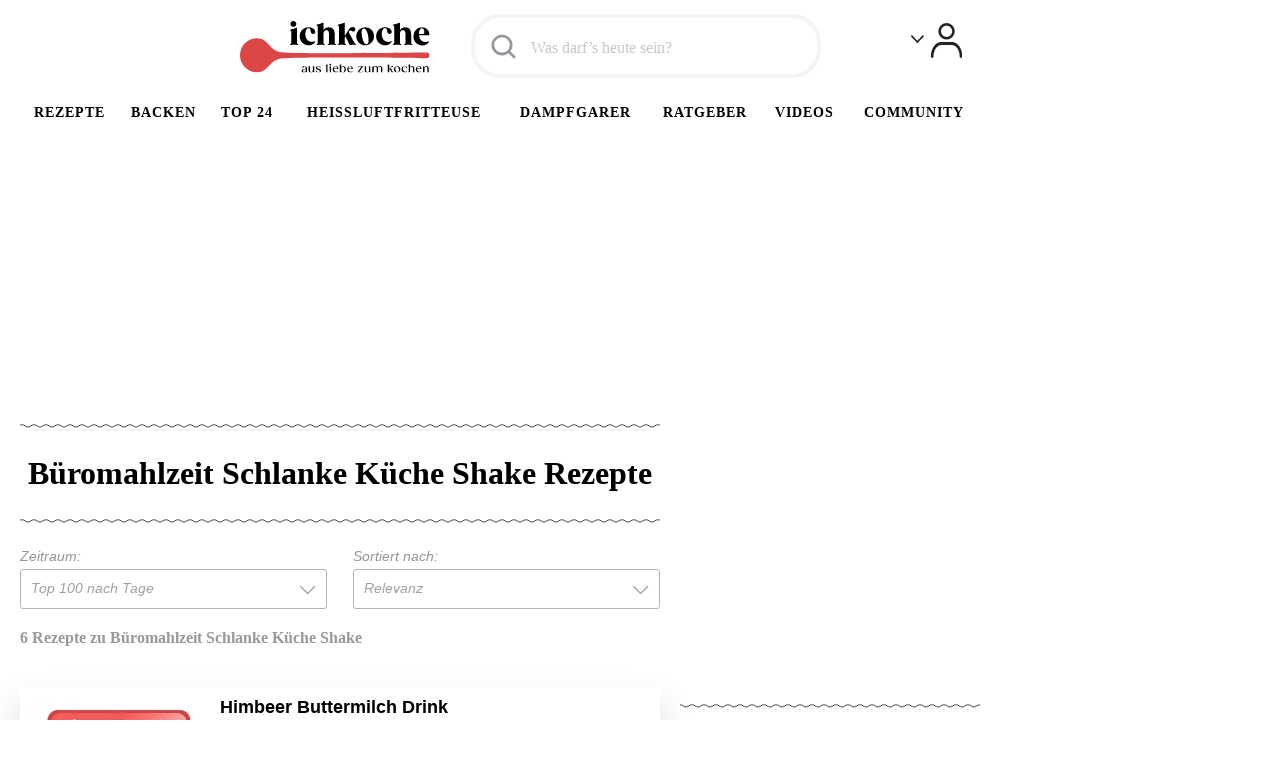

--- FILE ---
content_type: text/html; charset=utf-8
request_url: https://www.ichkoche.at/l/bueromahlzeit-schlanke-kueche-shake-rezepte
body_size: 63705
content:
<!DOCTYPE html>
<!--[if lt IE 9]>     <html lang="de" class="no-js lte-ie8"><![endif]-->
<!--[if gt IE 8]><!-->
<html lang="de" class="no-js">
<!--<![endif]-->

<head>
    <meta charset="utf-8">
<meta http-equiv="X-UA-Compatible" content="IE=edge,chrome=1"><script type="text/javascript">(window.NREUM||(NREUM={})).init={ajax:{deny_list:["bam.nr-data.net"]},feature_flags:["soft_nav"]};(window.NREUM||(NREUM={})).loader_config={licenseKey:"abc60d6daa",applicationID:"60650867",browserID:"60650874"};;/*! For license information please see nr-loader-rum-1.307.0.min.js.LICENSE.txt */
(()=>{var e,t,r={163:(e,t,r)=>{"use strict";r.d(t,{j:()=>E});var n=r(384),i=r(1741);var a=r(2555);r(860).K7.genericEvents;const s="experimental.resources",o="register",c=e=>{if(!e||"string"!=typeof e)return!1;try{document.createDocumentFragment().querySelector(e)}catch{return!1}return!0};var d=r(2614),u=r(944),l=r(8122);const f="[data-nr-mask]",g=e=>(0,l.a)(e,(()=>{const e={feature_flags:[],experimental:{allow_registered_children:!1,resources:!1},mask_selector:"*",block_selector:"[data-nr-block]",mask_input_options:{color:!1,date:!1,"datetime-local":!1,email:!1,month:!1,number:!1,range:!1,search:!1,tel:!1,text:!1,time:!1,url:!1,week:!1,textarea:!1,select:!1,password:!0}};return{ajax:{deny_list:void 0,block_internal:!0,enabled:!0,autoStart:!0},api:{get allow_registered_children(){return e.feature_flags.includes(o)||e.experimental.allow_registered_children},set allow_registered_children(t){e.experimental.allow_registered_children=t},duplicate_registered_data:!1},browser_consent_mode:{enabled:!1},distributed_tracing:{enabled:void 0,exclude_newrelic_header:void 0,cors_use_newrelic_header:void 0,cors_use_tracecontext_headers:void 0,allowed_origins:void 0},get feature_flags(){return e.feature_flags},set feature_flags(t){e.feature_flags=t},generic_events:{enabled:!0,autoStart:!0},harvest:{interval:30},jserrors:{enabled:!0,autoStart:!0},logging:{enabled:!0,autoStart:!0},metrics:{enabled:!0,autoStart:!0},obfuscate:void 0,page_action:{enabled:!0},page_view_event:{enabled:!0,autoStart:!0},page_view_timing:{enabled:!0,autoStart:!0},performance:{capture_marks:!1,capture_measures:!1,capture_detail:!0,resources:{get enabled(){return e.feature_flags.includes(s)||e.experimental.resources},set enabled(t){e.experimental.resources=t},asset_types:[],first_party_domains:[],ignore_newrelic:!0}},privacy:{cookies_enabled:!0},proxy:{assets:void 0,beacon:void 0},session:{expiresMs:d.wk,inactiveMs:d.BB},session_replay:{autoStart:!0,enabled:!1,preload:!1,sampling_rate:10,error_sampling_rate:100,collect_fonts:!1,inline_images:!1,fix_stylesheets:!0,mask_all_inputs:!0,get mask_text_selector(){return e.mask_selector},set mask_text_selector(t){c(t)?e.mask_selector="".concat(t,",").concat(f):""===t||null===t?e.mask_selector=f:(0,u.R)(5,t)},get block_class(){return"nr-block"},get ignore_class(){return"nr-ignore"},get mask_text_class(){return"nr-mask"},get block_selector(){return e.block_selector},set block_selector(t){c(t)?e.block_selector+=",".concat(t):""!==t&&(0,u.R)(6,t)},get mask_input_options(){return e.mask_input_options},set mask_input_options(t){t&&"object"==typeof t?e.mask_input_options={...t,password:!0}:(0,u.R)(7,t)}},session_trace:{enabled:!0,autoStart:!0},soft_navigations:{enabled:!0,autoStart:!0},spa:{enabled:!0,autoStart:!0},ssl:void 0,user_actions:{enabled:!0,elementAttributes:["id","className","tagName","type"]}}})());var p=r(6154),m=r(9324);let h=0;const v={buildEnv:m.F3,distMethod:m.Xs,version:m.xv,originTime:p.WN},b={consented:!1},y={appMetadata:{},get consented(){return this.session?.state?.consent||b.consented},set consented(e){b.consented=e},customTransaction:void 0,denyList:void 0,disabled:!1,harvester:void 0,isolatedBacklog:!1,isRecording:!1,loaderType:void 0,maxBytes:3e4,obfuscator:void 0,onerror:void 0,ptid:void 0,releaseIds:{},session:void 0,timeKeeper:void 0,registeredEntities:[],jsAttributesMetadata:{bytes:0},get harvestCount(){return++h}},_=e=>{const t=(0,l.a)(e,y),r=Object.keys(v).reduce((e,t)=>(e[t]={value:v[t],writable:!1,configurable:!0,enumerable:!0},e),{});return Object.defineProperties(t,r)};var w=r(5701);const x=e=>{const t=e.startsWith("http");e+="/",r.p=t?e:"https://"+e};var R=r(7836),k=r(3241);const A={accountID:void 0,trustKey:void 0,agentID:void 0,licenseKey:void 0,applicationID:void 0,xpid:void 0},S=e=>(0,l.a)(e,A),T=new Set;function E(e,t={},r,s){let{init:o,info:c,loader_config:d,runtime:u={},exposed:l=!0}=t;if(!c){const e=(0,n.pV)();o=e.init,c=e.info,d=e.loader_config}e.init=g(o||{}),e.loader_config=S(d||{}),c.jsAttributes??={},p.bv&&(c.jsAttributes.isWorker=!0),e.info=(0,a.D)(c);const f=e.init,m=[c.beacon,c.errorBeacon];T.has(e.agentIdentifier)||(f.proxy.assets&&(x(f.proxy.assets),m.push(f.proxy.assets)),f.proxy.beacon&&m.push(f.proxy.beacon),e.beacons=[...m],function(e){const t=(0,n.pV)();Object.getOwnPropertyNames(i.W.prototype).forEach(r=>{const n=i.W.prototype[r];if("function"!=typeof n||"constructor"===n)return;let a=t[r];e[r]&&!1!==e.exposed&&"micro-agent"!==e.runtime?.loaderType&&(t[r]=(...t)=>{const n=e[r](...t);return a?a(...t):n})})}(e),(0,n.US)("activatedFeatures",w.B)),u.denyList=[...f.ajax.deny_list||[],...f.ajax.block_internal?m:[]],u.ptid=e.agentIdentifier,u.loaderType=r,e.runtime=_(u),T.has(e.agentIdentifier)||(e.ee=R.ee.get(e.agentIdentifier),e.exposed=l,(0,k.W)({agentIdentifier:e.agentIdentifier,drained:!!w.B?.[e.agentIdentifier],type:"lifecycle",name:"initialize",feature:void 0,data:e.config})),T.add(e.agentIdentifier)}},384:(e,t,r)=>{"use strict";r.d(t,{NT:()=>s,US:()=>u,Zm:()=>o,bQ:()=>d,dV:()=>c,pV:()=>l});var n=r(6154),i=r(1863),a=r(1910);const s={beacon:"bam.nr-data.net",errorBeacon:"bam.nr-data.net"};function o(){return n.gm.NREUM||(n.gm.NREUM={}),void 0===n.gm.newrelic&&(n.gm.newrelic=n.gm.NREUM),n.gm.NREUM}function c(){let e=o();return e.o||(e.o={ST:n.gm.setTimeout,SI:n.gm.setImmediate||n.gm.setInterval,CT:n.gm.clearTimeout,XHR:n.gm.XMLHttpRequest,REQ:n.gm.Request,EV:n.gm.Event,PR:n.gm.Promise,MO:n.gm.MutationObserver,FETCH:n.gm.fetch,WS:n.gm.WebSocket},(0,a.i)(...Object.values(e.o))),e}function d(e,t){let r=o();r.initializedAgents??={},t.initializedAt={ms:(0,i.t)(),date:new Date},r.initializedAgents[e]=t}function u(e,t){o()[e]=t}function l(){return function(){let e=o();const t=e.info||{};e.info={beacon:s.beacon,errorBeacon:s.errorBeacon,...t}}(),function(){let e=o();const t=e.init||{};e.init={...t}}(),c(),function(){let e=o();const t=e.loader_config||{};e.loader_config={...t}}(),o()}},782:(e,t,r)=>{"use strict";r.d(t,{T:()=>n});const n=r(860).K7.pageViewTiming},860:(e,t,r)=>{"use strict";r.d(t,{$J:()=>u,K7:()=>c,P3:()=>d,XX:()=>i,Yy:()=>o,df:()=>a,qY:()=>n,v4:()=>s});const n="events",i="jserrors",a="browser/blobs",s="rum",o="browser/logs",c={ajax:"ajax",genericEvents:"generic_events",jserrors:i,logging:"logging",metrics:"metrics",pageAction:"page_action",pageViewEvent:"page_view_event",pageViewTiming:"page_view_timing",sessionReplay:"session_replay",sessionTrace:"session_trace",softNav:"soft_navigations",spa:"spa"},d={[c.pageViewEvent]:1,[c.pageViewTiming]:2,[c.metrics]:3,[c.jserrors]:4,[c.spa]:5,[c.ajax]:6,[c.sessionTrace]:7,[c.softNav]:8,[c.sessionReplay]:9,[c.logging]:10,[c.genericEvents]:11},u={[c.pageViewEvent]:s,[c.pageViewTiming]:n,[c.ajax]:n,[c.spa]:n,[c.softNav]:n,[c.metrics]:i,[c.jserrors]:i,[c.sessionTrace]:a,[c.sessionReplay]:a,[c.logging]:o,[c.genericEvents]:"ins"}},944:(e,t,r)=>{"use strict";r.d(t,{R:()=>i});var n=r(3241);function i(e,t){"function"==typeof console.debug&&(console.debug("New Relic Warning: https://github.com/newrelic/newrelic-browser-agent/blob/main/docs/warning-codes.md#".concat(e),t),(0,n.W)({agentIdentifier:null,drained:null,type:"data",name:"warn",feature:"warn",data:{code:e,secondary:t}}))}},1687:(e,t,r)=>{"use strict";r.d(t,{Ak:()=>d,Ze:()=>f,x3:()=>u});var n=r(3241),i=r(7836),a=r(3606),s=r(860),o=r(2646);const c={};function d(e,t){const r={staged:!1,priority:s.P3[t]||0};l(e),c[e].get(t)||c[e].set(t,r)}function u(e,t){e&&c[e]&&(c[e].get(t)&&c[e].delete(t),p(e,t,!1),c[e].size&&g(e))}function l(e){if(!e)throw new Error("agentIdentifier required");c[e]||(c[e]=new Map)}function f(e="",t="feature",r=!1){if(l(e),!e||!c[e].get(t)||r)return p(e,t);c[e].get(t).staged=!0,g(e)}function g(e){const t=Array.from(c[e]);t.every(([e,t])=>t.staged)&&(t.sort((e,t)=>e[1].priority-t[1].priority),t.forEach(([t])=>{c[e].delete(t),p(e,t)}))}function p(e,t,r=!0){const s=e?i.ee.get(e):i.ee,c=a.i.handlers;if(!s.aborted&&s.backlog&&c){if((0,n.W)({agentIdentifier:e,type:"lifecycle",name:"drain",feature:t}),r){const e=s.backlog[t],r=c[t];if(r){for(let t=0;e&&t<e.length;++t)m(e[t],r);Object.entries(r).forEach(([e,t])=>{Object.values(t||{}).forEach(t=>{t[0]?.on&&t[0]?.context()instanceof o.y&&t[0].on(e,t[1])})})}}s.isolatedBacklog||delete c[t],s.backlog[t]=null,s.emit("drain-"+t,[])}}function m(e,t){var r=e[1];Object.values(t[r]||{}).forEach(t=>{var r=e[0];if(t[0]===r){var n=t[1],i=e[3],a=e[2];n.apply(i,a)}})}},1738:(e,t,r)=>{"use strict";r.d(t,{U:()=>g,Y:()=>f});var n=r(3241),i=r(9908),a=r(1863),s=r(944),o=r(5701),c=r(3969),d=r(8362),u=r(860),l=r(4261);function f(e,t,r,a){const f=a||r;!f||f[e]&&f[e]!==d.d.prototype[e]||(f[e]=function(){(0,i.p)(c.xV,["API/"+e+"/called"],void 0,u.K7.metrics,r.ee),(0,n.W)({agentIdentifier:r.agentIdentifier,drained:!!o.B?.[r.agentIdentifier],type:"data",name:"api",feature:l.Pl+e,data:{}});try{return t.apply(this,arguments)}catch(e){(0,s.R)(23,e)}})}function g(e,t,r,n,s){const o=e.info;null===r?delete o.jsAttributes[t]:o.jsAttributes[t]=r,(s||null===r)&&(0,i.p)(l.Pl+n,[(0,a.t)(),t,r],void 0,"session",e.ee)}},1741:(e,t,r)=>{"use strict";r.d(t,{W:()=>a});var n=r(944),i=r(4261);class a{#e(e,...t){if(this[e]!==a.prototype[e])return this[e](...t);(0,n.R)(35,e)}addPageAction(e,t){return this.#e(i.hG,e,t)}register(e){return this.#e(i.eY,e)}recordCustomEvent(e,t){return this.#e(i.fF,e,t)}setPageViewName(e,t){return this.#e(i.Fw,e,t)}setCustomAttribute(e,t,r){return this.#e(i.cD,e,t,r)}noticeError(e,t){return this.#e(i.o5,e,t)}setUserId(e,t=!1){return this.#e(i.Dl,e,t)}setApplicationVersion(e){return this.#e(i.nb,e)}setErrorHandler(e){return this.#e(i.bt,e)}addRelease(e,t){return this.#e(i.k6,e,t)}log(e,t){return this.#e(i.$9,e,t)}start(){return this.#e(i.d3)}finished(e){return this.#e(i.BL,e)}recordReplay(){return this.#e(i.CH)}pauseReplay(){return this.#e(i.Tb)}addToTrace(e){return this.#e(i.U2,e)}setCurrentRouteName(e){return this.#e(i.PA,e)}interaction(e){return this.#e(i.dT,e)}wrapLogger(e,t,r){return this.#e(i.Wb,e,t,r)}measure(e,t){return this.#e(i.V1,e,t)}consent(e){return this.#e(i.Pv,e)}}},1863:(e,t,r)=>{"use strict";function n(){return Math.floor(performance.now())}r.d(t,{t:()=>n})},1910:(e,t,r)=>{"use strict";r.d(t,{i:()=>a});var n=r(944);const i=new Map;function a(...e){return e.every(e=>{if(i.has(e))return i.get(e);const t="function"==typeof e?e.toString():"",r=t.includes("[native code]"),a=t.includes("nrWrapper");return r||a||(0,n.R)(64,e?.name||t),i.set(e,r),r})}},2555:(e,t,r)=>{"use strict";r.d(t,{D:()=>o,f:()=>s});var n=r(384),i=r(8122);const a={beacon:n.NT.beacon,errorBeacon:n.NT.errorBeacon,licenseKey:void 0,applicationID:void 0,sa:void 0,queueTime:void 0,applicationTime:void 0,ttGuid:void 0,user:void 0,account:void 0,product:void 0,extra:void 0,jsAttributes:{},userAttributes:void 0,atts:void 0,transactionName:void 0,tNamePlain:void 0};function s(e){try{return!!e.licenseKey&&!!e.errorBeacon&&!!e.applicationID}catch(e){return!1}}const o=e=>(0,i.a)(e,a)},2614:(e,t,r)=>{"use strict";r.d(t,{BB:()=>s,H3:()=>n,g:()=>d,iL:()=>c,tS:()=>o,uh:()=>i,wk:()=>a});const n="NRBA",i="SESSION",a=144e5,s=18e5,o={STARTED:"session-started",PAUSE:"session-pause",RESET:"session-reset",RESUME:"session-resume",UPDATE:"session-update"},c={SAME_TAB:"same-tab",CROSS_TAB:"cross-tab"},d={OFF:0,FULL:1,ERROR:2}},2646:(e,t,r)=>{"use strict";r.d(t,{y:()=>n});class n{constructor(e){this.contextId=e}}},2843:(e,t,r)=>{"use strict";r.d(t,{G:()=>a,u:()=>i});var n=r(3878);function i(e,t=!1,r,i){(0,n.DD)("visibilitychange",function(){if(t)return void("hidden"===document.visibilityState&&e());e(document.visibilityState)},r,i)}function a(e,t,r){(0,n.sp)("pagehide",e,t,r)}},3241:(e,t,r)=>{"use strict";r.d(t,{W:()=>a});var n=r(6154);const i="newrelic";function a(e={}){try{n.gm.dispatchEvent(new CustomEvent(i,{detail:e}))}catch(e){}}},3606:(e,t,r)=>{"use strict";r.d(t,{i:()=>a});var n=r(9908);a.on=s;var i=a.handlers={};function a(e,t,r,a){s(a||n.d,i,e,t,r)}function s(e,t,r,i,a){a||(a="feature"),e||(e=n.d);var s=t[a]=t[a]||{};(s[r]=s[r]||[]).push([e,i])}},3878:(e,t,r)=>{"use strict";function n(e,t){return{capture:e,passive:!1,signal:t}}function i(e,t,r=!1,i){window.addEventListener(e,t,n(r,i))}function a(e,t,r=!1,i){document.addEventListener(e,t,n(r,i))}r.d(t,{DD:()=>a,jT:()=>n,sp:()=>i})},3969:(e,t,r)=>{"use strict";r.d(t,{TZ:()=>n,XG:()=>o,rs:()=>i,xV:()=>s,z_:()=>a});const n=r(860).K7.metrics,i="sm",a="cm",s="storeSupportabilityMetrics",o="storeEventMetrics"},4234:(e,t,r)=>{"use strict";r.d(t,{W:()=>a});var n=r(7836),i=r(1687);class a{constructor(e,t){this.agentIdentifier=e,this.ee=n.ee.get(e),this.featureName=t,this.blocked=!1}deregisterDrain(){(0,i.x3)(this.agentIdentifier,this.featureName)}}},4261:(e,t,r)=>{"use strict";r.d(t,{$9:()=>d,BL:()=>o,CH:()=>g,Dl:()=>_,Fw:()=>y,PA:()=>h,Pl:()=>n,Pv:()=>k,Tb:()=>l,U2:()=>a,V1:()=>R,Wb:()=>x,bt:()=>b,cD:()=>v,d3:()=>w,dT:()=>c,eY:()=>p,fF:()=>f,hG:()=>i,k6:()=>s,nb:()=>m,o5:()=>u});const n="api-",i="addPageAction",a="addToTrace",s="addRelease",o="finished",c="interaction",d="log",u="noticeError",l="pauseReplay",f="recordCustomEvent",g="recordReplay",p="register",m="setApplicationVersion",h="setCurrentRouteName",v="setCustomAttribute",b="setErrorHandler",y="setPageViewName",_="setUserId",w="start",x="wrapLogger",R="measure",k="consent"},5289:(e,t,r)=>{"use strict";r.d(t,{GG:()=>s,Qr:()=>c,sB:()=>o});var n=r(3878),i=r(6389);function a(){return"undefined"==typeof document||"complete"===document.readyState}function s(e,t){if(a())return e();const r=(0,i.J)(e),s=setInterval(()=>{a()&&(clearInterval(s),r())},500);(0,n.sp)("load",r,t)}function o(e){if(a())return e();(0,n.DD)("DOMContentLoaded",e)}function c(e){if(a())return e();(0,n.sp)("popstate",e)}},5607:(e,t,r)=>{"use strict";r.d(t,{W:()=>n});const n=(0,r(9566).bz)()},5701:(e,t,r)=>{"use strict";r.d(t,{B:()=>a,t:()=>s});var n=r(3241);const i=new Set,a={};function s(e,t){const r=t.agentIdentifier;a[r]??={},e&&"object"==typeof e&&(i.has(r)||(t.ee.emit("rumresp",[e]),a[r]=e,i.add(r),(0,n.W)({agentIdentifier:r,loaded:!0,drained:!0,type:"lifecycle",name:"load",feature:void 0,data:e})))}},6154:(e,t,r)=>{"use strict";r.d(t,{OF:()=>c,RI:()=>i,WN:()=>u,bv:()=>a,eN:()=>l,gm:()=>s,mw:()=>o,sb:()=>d});var n=r(1863);const i="undefined"!=typeof window&&!!window.document,a="undefined"!=typeof WorkerGlobalScope&&("undefined"!=typeof self&&self instanceof WorkerGlobalScope&&self.navigator instanceof WorkerNavigator||"undefined"!=typeof globalThis&&globalThis instanceof WorkerGlobalScope&&globalThis.navigator instanceof WorkerNavigator),s=i?window:"undefined"!=typeof WorkerGlobalScope&&("undefined"!=typeof self&&self instanceof WorkerGlobalScope&&self||"undefined"!=typeof globalThis&&globalThis instanceof WorkerGlobalScope&&globalThis),o=Boolean("hidden"===s?.document?.visibilityState),c=/iPad|iPhone|iPod/.test(s.navigator?.userAgent),d=c&&"undefined"==typeof SharedWorker,u=((()=>{const e=s.navigator?.userAgent?.match(/Firefox[/\s](\d+\.\d+)/);Array.isArray(e)&&e.length>=2&&e[1]})(),Date.now()-(0,n.t)()),l=()=>"undefined"!=typeof PerformanceNavigationTiming&&s?.performance?.getEntriesByType("navigation")?.[0]?.responseStart},6389:(e,t,r)=>{"use strict";function n(e,t=500,r={}){const n=r?.leading||!1;let i;return(...r)=>{n&&void 0===i&&(e.apply(this,r),i=setTimeout(()=>{i=clearTimeout(i)},t)),n||(clearTimeout(i),i=setTimeout(()=>{e.apply(this,r)},t))}}function i(e){let t=!1;return(...r)=>{t||(t=!0,e.apply(this,r))}}r.d(t,{J:()=>i,s:()=>n})},6630:(e,t,r)=>{"use strict";r.d(t,{T:()=>n});const n=r(860).K7.pageViewEvent},7699:(e,t,r)=>{"use strict";r.d(t,{It:()=>a,KC:()=>o,No:()=>i,qh:()=>s});var n=r(860);const i=16e3,a=1e6,s="SESSION_ERROR",o={[n.K7.logging]:!0,[n.K7.genericEvents]:!1,[n.K7.jserrors]:!1,[n.K7.ajax]:!1}},7836:(e,t,r)=>{"use strict";r.d(t,{P:()=>o,ee:()=>c});var n=r(384),i=r(8990),a=r(2646),s=r(5607);const o="nr@context:".concat(s.W),c=function e(t,r){var n={},s={},u={},l=!1;try{l=16===r.length&&d.initializedAgents?.[r]?.runtime.isolatedBacklog}catch(e){}var f={on:p,addEventListener:p,removeEventListener:function(e,t){var r=n[e];if(!r)return;for(var i=0;i<r.length;i++)r[i]===t&&r.splice(i,1)},emit:function(e,r,n,i,a){!1!==a&&(a=!0);if(c.aborted&&!i)return;t&&a&&t.emit(e,r,n);var o=g(n);m(e).forEach(e=>{e.apply(o,r)});var d=v()[s[e]];d&&d.push([f,e,r,o]);return o},get:h,listeners:m,context:g,buffer:function(e,t){const r=v();if(t=t||"feature",f.aborted)return;Object.entries(e||{}).forEach(([e,n])=>{s[n]=t,t in r||(r[t]=[])})},abort:function(){f._aborted=!0,Object.keys(f.backlog).forEach(e=>{delete f.backlog[e]})},isBuffering:function(e){return!!v()[s[e]]},debugId:r,backlog:l?{}:t&&"object"==typeof t.backlog?t.backlog:{},isolatedBacklog:l};return Object.defineProperty(f,"aborted",{get:()=>{let e=f._aborted||!1;return e||(t&&(e=t.aborted),e)}}),f;function g(e){return e&&e instanceof a.y?e:e?(0,i.I)(e,o,()=>new a.y(o)):new a.y(o)}function p(e,t){n[e]=m(e).concat(t)}function m(e){return n[e]||[]}function h(t){return u[t]=u[t]||e(f,t)}function v(){return f.backlog}}(void 0,"globalEE"),d=(0,n.Zm)();d.ee||(d.ee=c)},8122:(e,t,r)=>{"use strict";r.d(t,{a:()=>i});var n=r(944);function i(e,t){try{if(!e||"object"!=typeof e)return(0,n.R)(3);if(!t||"object"!=typeof t)return(0,n.R)(4);const r=Object.create(Object.getPrototypeOf(t),Object.getOwnPropertyDescriptors(t)),a=0===Object.keys(r).length?e:r;for(let s in a)if(void 0!==e[s])try{if(null===e[s]){r[s]=null;continue}Array.isArray(e[s])&&Array.isArray(t[s])?r[s]=Array.from(new Set([...e[s],...t[s]])):"object"==typeof e[s]&&"object"==typeof t[s]?r[s]=i(e[s],t[s]):r[s]=e[s]}catch(e){r[s]||(0,n.R)(1,e)}return r}catch(e){(0,n.R)(2,e)}}},8362:(e,t,r)=>{"use strict";r.d(t,{d:()=>a});var n=r(9566),i=r(1741);class a extends i.W{agentIdentifier=(0,n.LA)(16)}},8374:(e,t,r)=>{r.nc=(()=>{try{return document?.currentScript?.nonce}catch(e){}return""})()},8990:(e,t,r)=>{"use strict";r.d(t,{I:()=>i});var n=Object.prototype.hasOwnProperty;function i(e,t,r){if(n.call(e,t))return e[t];var i=r();if(Object.defineProperty&&Object.keys)try{return Object.defineProperty(e,t,{value:i,writable:!0,enumerable:!1}),i}catch(e){}return e[t]=i,i}},9324:(e,t,r)=>{"use strict";r.d(t,{F3:()=>i,Xs:()=>a,xv:()=>n});const n="1.307.0",i="PROD",a="CDN"},9566:(e,t,r)=>{"use strict";r.d(t,{LA:()=>o,bz:()=>s});var n=r(6154);const i="xxxxxxxx-xxxx-4xxx-yxxx-xxxxxxxxxxxx";function a(e,t){return e?15&e[t]:16*Math.random()|0}function s(){const e=n.gm?.crypto||n.gm?.msCrypto;let t,r=0;return e&&e.getRandomValues&&(t=e.getRandomValues(new Uint8Array(30))),i.split("").map(e=>"x"===e?a(t,r++).toString(16):"y"===e?(3&a()|8).toString(16):e).join("")}function o(e){const t=n.gm?.crypto||n.gm?.msCrypto;let r,i=0;t&&t.getRandomValues&&(r=t.getRandomValues(new Uint8Array(e)));const s=[];for(var o=0;o<e;o++)s.push(a(r,i++).toString(16));return s.join("")}},9908:(e,t,r)=>{"use strict";r.d(t,{d:()=>n,p:()=>i});var n=r(7836).ee.get("handle");function i(e,t,r,i,a){a?(a.buffer([e],i),a.emit(e,t,r)):(n.buffer([e],i),n.emit(e,t,r))}}},n={};function i(e){var t=n[e];if(void 0!==t)return t.exports;var a=n[e]={exports:{}};return r[e](a,a.exports,i),a.exports}i.m=r,i.d=(e,t)=>{for(var r in t)i.o(t,r)&&!i.o(e,r)&&Object.defineProperty(e,r,{enumerable:!0,get:t[r]})},i.f={},i.e=e=>Promise.all(Object.keys(i.f).reduce((t,r)=>(i.f[r](e,t),t),[])),i.u=e=>"nr-rum-1.307.0.min.js",i.o=(e,t)=>Object.prototype.hasOwnProperty.call(e,t),e={},t="NRBA-1.307.0.PROD:",i.l=(r,n,a,s)=>{if(e[r])e[r].push(n);else{var o,c;if(void 0!==a)for(var d=document.getElementsByTagName("script"),u=0;u<d.length;u++){var l=d[u];if(l.getAttribute("src")==r||l.getAttribute("data-webpack")==t+a){o=l;break}}if(!o){c=!0;var f={296:"sha512-3EXXyZqgAupfCzApe8jx8MLgGn3TbzhyI1Jve2HiIeHZU3eYpQT4hF0fMRkBBDdQT8+b9YmzmeYUZ4Q/8KBSNg=="};(o=document.createElement("script")).charset="utf-8",i.nc&&o.setAttribute("nonce",i.nc),o.setAttribute("data-webpack",t+a),o.src=r,0!==o.src.indexOf(window.location.origin+"/")&&(o.crossOrigin="anonymous"),f[s]&&(o.integrity=f[s])}e[r]=[n];var g=(t,n)=>{o.onerror=o.onload=null,clearTimeout(p);var i=e[r];if(delete e[r],o.parentNode&&o.parentNode.removeChild(o),i&&i.forEach(e=>e(n)),t)return t(n)},p=setTimeout(g.bind(null,void 0,{type:"timeout",target:o}),12e4);o.onerror=g.bind(null,o.onerror),o.onload=g.bind(null,o.onload),c&&document.head.appendChild(o)}},i.r=e=>{"undefined"!=typeof Symbol&&Symbol.toStringTag&&Object.defineProperty(e,Symbol.toStringTag,{value:"Module"}),Object.defineProperty(e,"__esModule",{value:!0})},i.p="https://js-agent.newrelic.com/",(()=>{var e={374:0,840:0};i.f.j=(t,r)=>{var n=i.o(e,t)?e[t]:void 0;if(0!==n)if(n)r.push(n[2]);else{var a=new Promise((r,i)=>n=e[t]=[r,i]);r.push(n[2]=a);var s=i.p+i.u(t),o=new Error;i.l(s,r=>{if(i.o(e,t)&&(0!==(n=e[t])&&(e[t]=void 0),n)){var a=r&&("load"===r.type?"missing":r.type),s=r&&r.target&&r.target.src;o.message="Loading chunk "+t+" failed: ("+a+": "+s+")",o.name="ChunkLoadError",o.type=a,o.request=s,n[1](o)}},"chunk-"+t,t)}};var t=(t,r)=>{var n,a,[s,o,c]=r,d=0;if(s.some(t=>0!==e[t])){for(n in o)i.o(o,n)&&(i.m[n]=o[n]);if(c)c(i)}for(t&&t(r);d<s.length;d++)a=s[d],i.o(e,a)&&e[a]&&e[a][0](),e[a]=0},r=self["webpackChunk:NRBA-1.307.0.PROD"]=self["webpackChunk:NRBA-1.307.0.PROD"]||[];r.forEach(t.bind(null,0)),r.push=t.bind(null,r.push.bind(r))})(),(()=>{"use strict";i(8374);var e=i(8362),t=i(860);const r=Object.values(t.K7);var n=i(163);var a=i(9908),s=i(1863),o=i(4261),c=i(1738);var d=i(1687),u=i(4234),l=i(5289),f=i(6154),g=i(944),p=i(384);const m=e=>f.RI&&!0===e?.privacy.cookies_enabled;function h(e){return!!(0,p.dV)().o.MO&&m(e)&&!0===e?.session_trace.enabled}var v=i(6389),b=i(7699);class y extends u.W{constructor(e,t){super(e.agentIdentifier,t),this.agentRef=e,this.abortHandler=void 0,this.featAggregate=void 0,this.loadedSuccessfully=void 0,this.onAggregateImported=new Promise(e=>{this.loadedSuccessfully=e}),this.deferred=Promise.resolve(),!1===e.init[this.featureName].autoStart?this.deferred=new Promise((t,r)=>{this.ee.on("manual-start-all",(0,v.J)(()=>{(0,d.Ak)(e.agentIdentifier,this.featureName),t()}))}):(0,d.Ak)(e.agentIdentifier,t)}importAggregator(e,t,r={}){if(this.featAggregate)return;const n=async()=>{let n;await this.deferred;try{if(m(e.init)){const{setupAgentSession:t}=await i.e(296).then(i.bind(i,3305));n=t(e)}}catch(e){(0,g.R)(20,e),this.ee.emit("internal-error",[e]),(0,a.p)(b.qh,[e],void 0,this.featureName,this.ee)}try{if(!this.#t(this.featureName,n,e.init))return(0,d.Ze)(this.agentIdentifier,this.featureName),void this.loadedSuccessfully(!1);const{Aggregate:i}=await t();this.featAggregate=new i(e,r),e.runtime.harvester.initializedAggregates.push(this.featAggregate),this.loadedSuccessfully(!0)}catch(e){(0,g.R)(34,e),this.abortHandler?.(),(0,d.Ze)(this.agentIdentifier,this.featureName,!0),this.loadedSuccessfully(!1),this.ee&&this.ee.abort()}};f.RI?(0,l.GG)(()=>n(),!0):n()}#t(e,r,n){if(this.blocked)return!1;switch(e){case t.K7.sessionReplay:return h(n)&&!!r;case t.K7.sessionTrace:return!!r;default:return!0}}}var _=i(6630),w=i(2614),x=i(3241);class R extends y{static featureName=_.T;constructor(e){var t;super(e,_.T),this.setupInspectionEvents(e.agentIdentifier),t=e,(0,c.Y)(o.Fw,function(e,r){"string"==typeof e&&("/"!==e.charAt(0)&&(e="/"+e),t.runtime.customTransaction=(r||"http://custom.transaction")+e,(0,a.p)(o.Pl+o.Fw,[(0,s.t)()],void 0,void 0,t.ee))},t),this.importAggregator(e,()=>i.e(296).then(i.bind(i,3943)))}setupInspectionEvents(e){const t=(t,r)=>{t&&(0,x.W)({agentIdentifier:e,timeStamp:t.timeStamp,loaded:"complete"===t.target.readyState,type:"window",name:r,data:t.target.location+""})};(0,l.sB)(e=>{t(e,"DOMContentLoaded")}),(0,l.GG)(e=>{t(e,"load")}),(0,l.Qr)(e=>{t(e,"navigate")}),this.ee.on(w.tS.UPDATE,(t,r)=>{(0,x.W)({agentIdentifier:e,type:"lifecycle",name:"session",data:r})})}}class k extends e.d{constructor(e){var t;(super(),f.gm)?(this.features={},(0,p.bQ)(this.agentIdentifier,this),this.desiredFeatures=new Set(e.features||[]),this.desiredFeatures.add(R),(0,n.j)(this,e,e.loaderType||"agent"),t=this,(0,c.Y)(o.cD,function(e,r,n=!1){if("string"==typeof e){if(["string","number","boolean"].includes(typeof r)||null===r)return(0,c.U)(t,e,r,o.cD,n);(0,g.R)(40,typeof r)}else(0,g.R)(39,typeof e)},t),function(e){(0,c.Y)(o.Dl,function(t,r=!1){if("string"!=typeof t&&null!==t)return void(0,g.R)(41,typeof t);const n=e.info.jsAttributes["enduser.id"];r&&null!=n&&n!==t?(0,a.p)(o.Pl+"setUserIdAndResetSession",[t],void 0,"session",e.ee):(0,c.U)(e,"enduser.id",t,o.Dl,!0)},e)}(this),function(e){(0,c.Y)(o.nb,function(t){if("string"==typeof t||null===t)return(0,c.U)(e,"application.version",t,o.nb,!1);(0,g.R)(42,typeof t)},e)}(this),function(e){(0,c.Y)(o.d3,function(){e.ee.emit("manual-start-all")},e)}(this),function(e){(0,c.Y)(o.Pv,function(t=!0){if("boolean"==typeof t){if((0,a.p)(o.Pl+o.Pv,[t],void 0,"session",e.ee),e.runtime.consented=t,t){const t=e.features.page_view_event;t.onAggregateImported.then(e=>{const r=t.featAggregate;e&&!r.sentRum&&r.sendRum()})}}else(0,g.R)(65,typeof t)},e)}(this),this.run()):(0,g.R)(21)}get config(){return{info:this.info,init:this.init,loader_config:this.loader_config,runtime:this.runtime}}get api(){return this}run(){try{const e=function(e){const t={};return r.forEach(r=>{t[r]=!!e[r]?.enabled}),t}(this.init),n=[...this.desiredFeatures];n.sort((e,r)=>t.P3[e.featureName]-t.P3[r.featureName]),n.forEach(r=>{if(!e[r.featureName]&&r.featureName!==t.K7.pageViewEvent)return;if(r.featureName===t.K7.spa)return void(0,g.R)(67);const n=function(e){switch(e){case t.K7.ajax:return[t.K7.jserrors];case t.K7.sessionTrace:return[t.K7.ajax,t.K7.pageViewEvent];case t.K7.sessionReplay:return[t.K7.sessionTrace];case t.K7.pageViewTiming:return[t.K7.pageViewEvent];default:return[]}}(r.featureName).filter(e=>!(e in this.features));n.length>0&&(0,g.R)(36,{targetFeature:r.featureName,missingDependencies:n}),this.features[r.featureName]=new r(this)})}catch(e){(0,g.R)(22,e);for(const e in this.features)this.features[e].abortHandler?.();const t=(0,p.Zm)();delete t.initializedAgents[this.agentIdentifier]?.features,delete this.sharedAggregator;return t.ee.get(this.agentIdentifier).abort(),!1}}}var A=i(2843),S=i(782);class T extends y{static featureName=S.T;constructor(e){super(e,S.T),f.RI&&((0,A.u)(()=>(0,a.p)("docHidden",[(0,s.t)()],void 0,S.T,this.ee),!0),(0,A.G)(()=>(0,a.p)("winPagehide",[(0,s.t)()],void 0,S.T,this.ee)),this.importAggregator(e,()=>i.e(296).then(i.bind(i,2117))))}}var E=i(3969);class I extends y{static featureName=E.TZ;constructor(e){super(e,E.TZ),f.RI&&document.addEventListener("securitypolicyviolation",e=>{(0,a.p)(E.xV,["Generic/CSPViolation/Detected"],void 0,this.featureName,this.ee)}),this.importAggregator(e,()=>i.e(296).then(i.bind(i,9623)))}}new k({features:[R,T,I],loaderType:"lite"})})()})();</script>



    <meta name="apple-itunes-app" content="app-id=1050925934"/>
    <meta name="google-play-app" content="app-id=at.ichkoche.rezepte"/>
    <meta name="viewport" content="width=device-width, initial-scale=1.0"/>
    <meta name="country" content="AT"/>
    <meta name="language" content="de-AT"/>
    <meta name="copyright" content="ichkoche GmbH"/>
    <meta name="google-site-verification" content="jG7ZBzN3ZRvmcNVUZYRCVPFPCEFmwX8F7prY8s2-Fyc"/>
    <meta name="apple-mobile-web-app-title" content="ichkoche"/>

    <meta property="og:site_name" content="ichkoche"/>
    <meta property="fb:app_id" content="124191841005260"/>
    <meta property="fb:pages" content="101625904080"/>
    <meta property="fb:pages" content="890361997779707"/>
    <meta property="fb:pages" content="150072261830312"/>
    <meta property="fb:pages" content="188611734995096"/>

    <link rel="icon" href="/static/app/images/icon-touch.png"  />
    <link rel="apple-touch-icon" href="/static/app/images/icon-touch.png"  />
    <link rel="apple-touch-icon-precomposed" href="/static/app/images/icon-touch.png"  />
    <link rel="shortcut icon" href="/favicon.ico"  />
    <link rel="publisher" href="https://plus.google.com/111030588491291017035"  />



<style>@font-face{font-display:optional;font-family:Gazpacho;font-style:normal;font-weight:900;src:url(/static/app/font/gazpacho-black.woff2) format("woff2"),url(/static/app/font/gazpacho-black.woff) format("woff")}@font-face{font-display:optional;font-family:Gazpacho;font-style:normal;font-weight:500;src:url(/static/app/font/gazpacho-medium.woff2) format("woff2"),url(/static/app/font/gazpacho-medium.woff) format("woff")}@font-face{font-family:ichkoche_icons;font-style:normal;font-weight:400;src:url(/static/app/font/ichkoche_icons.eot?v=10);src:url(/static/app/font/ichkoche_icons.eot?#iefix) format("embedded-opentype"),url(/static/app/font/ichkoche_icons.woff2) format("woff2"),url(/static/app/font/ichkoche_icons.woff?v=10) format("woff"),url(/static/app/font/ichkoche_icons.ttf?v=10) format("truetype"),url(/static/app/font/ichkoche_icons.svg#ichkoche_icons) format("svg")}.icon{display:inline-block;position:relative}.icon:before{speak:none;-webkit-font-smoothing:antialiased;-moz-osx-font-smoothing:grayscale;font-family:ichkoche_icons;font-style:normal;font-variant:normal;font-weight:400;line-height:1;position:absolute;text-transform:none}.icon_rpl{display:inline-block}.icon_rpl
span{display:none}.icon_rpl:before{speak:none;-webkit-font-smoothing:antialiased;-moz-osx-font-smoothing:grayscale;display:block;font-family:ichkoche_icons;font-style:normal;font-variant:normal;font-weight:400;line-height:1;text-transform:none}.user_icon:before{content:""}.nav_icon:before{content:""}.arrow_up_icon:before{content:""}.arrow_down_icon:before{content:""}.info_icon:before{content:""}.checkmark_icon:before{content:""}.box_icon:before{content:""}.heart01_icon:before{content:""}.heart_icon:before{content:""}.video_icon:before{content:""}.comments_icon:before{content:""}.arrow_double_icon:before{content:""}.recipe_icon:before{content:""}.arrow_left_icon:before{content:""}.arrow_right_icon:before{content:""}.search_icon:before{content:""}.yt_icon:before{content:""}.pt_icon:before{content:""}.gp_icon:before{content:""}.fb_icon:before{content:""}.shopping_cart_icon:before{content:""}.play_icon:before{content:""}.cook_book_icon:before{content:""}.rank_icon:before{content:""}.horoscope_icon:before{content:""}.cook_icon:before{content:""}.magazin_icon:before{content:""}.clover_icon:before{content:""}.napkin_icon:before{content:""}.wine_icon:before{content:""}.lock-closed_icon:before{content:""}.mail_icon:before,.newsletter_icon:before{content:""}.spoon_icon:before{content:""}.star_icon:before{content:""}.print_icon:before{content:""}.pencil_icon:before{content:""}.arrow_icon:before{content:""}.blockquote_top_icon:before{content:""}.blockquote_bottom_icon:before{content:""}.lock-open_icon:before{content:""}.edit_icon:before{content:""}.tw_icon:before{content:""}.twitter-logo_icon:before{content:""}.pencil_reg_icon:before{content:""}.pencil_circle_icon:before{content:""}.delete_icon:before{content:""}.plus_icon:before{content:""}.info_circle_icon:before{content:""}.checkmark_big_icon:before{content:""}.heart_full_icon:before{content:""}.visible_icon:before{content:""}.invisible_icon:before{content:""}.arrow_double_left_icon:before{content:""}.clock_icon:before{content:""}.bin_icon:before{content:""}.logout_icon:before{content:""}.line_icon:before{content:""}.minus_icon:before{content:""}.gift_icon:before{content:""}.rocket_icon:before{content:""}.flowers_icon:before{content:""}.notification_icon:before{content:""}.exclamation_icon:before{content:""}.like_icon:before{content:""}.share_icon:before{content:""}.emoticon_1_icon:before{content:""}.emoticon_2_icon:before{content:""}.emoticon_3_icon:before{content:""}.help_icon:before{content:""}.video_play_icon:before{content:""}.wa_icon:before{content:""}.register_icon:before{content:""}.insta_icon:before{content:""}.list_icon:before{content:""}.checked_icon:before{content:""}.servings_icon:before{content:""}.ichbacke:before{content:""}.undo_icon:before{content:""}.comments_forum_icon:before{content:""}.cancel_icon:before{content:""}.zwei-pfeile_icon:before{content:""}html{color:#000;font-family:Verdana,sans-serif;font-size:62.5%}body{font-size:1em}body,html{height:100%}a{color:#dc4646}a:hover{color:#9e1e1e}.noShow,img[width="1"][height="1"]{position:absolute;top:-50px}.cf{zoom:1}.cf:after,.cf:before{content:" ";display:table}.cf:after{clear:both}.prg,.prg
.link{display:inline;white-space:normal}.prg
.link{background:none;border:none;color:#dc4646;cursor:pointer;hyphens:auto;padding:0;text-align:left;text-decoration:none;word-break:keep-all}.prg .link:hover{color:#9e1e1e}.prg
.fw{width:100%}.generic_message{box-sizing:border-box;max-width:98em;padding:0
1em 2em}.generic_message
.notice{background-color:#fefacb;margin:0;padding-right:2em;position:relative}.generic_message .notice
p{margin-bottom:.5em}.generic_message .icon:before{color:#b7b7b7;font-size:.7em;right:-2px;top:1px}@media screen and (min-width:50em){.generic_message{padding:1em
2em 2em}}.generic_message.hide{display:none}#page_wrap{background-color:#fff;max-width:120em;padding:0;position:relative;width:100%}@media screen and (max-width:50em){#page_wrap{min-height:100%;overflow-x:hidden}}@media screen and (max-width:62.5em){.search_active
#page_wrap{overflow-x:hidden}}@media screen and (min-width:62.5em){#page_wrap{min-width:100em}}#page_wrap_inner{left:auto;position:relative}@media screen and (max-width:50em){.nav_active .overlay,.user_active
.overlay{background:rgba(0,0,0,.6);bottom:0;left:0;position:absolute;right:0;top:0;z-index:1000}}.container{clear:both;padding:2em}.fb_area{clear:both;margin-bottom:2em}@media screen and (max-width:50em){.container{padding:1em}}.grid-01{clear:both;margin:0
1em 2em;overflow:hidden;padding-top:2em;position:relative}@media screen and (min-width:62.5em){.grid-01{padding-top:3em}}.grid-01.title_center
.head_01{text-align:center}.grid-01.no-shadow{padding-top:1em}.grid-01.no-shadow:after{box-shadow:none}.grid-01.color-box{background-color:#f9f9f9;padding:2em}@media screen and (max-width:25em){.grid-01.color-box{background-color:#fff;padding:0}}.secondary_content .grid-01,.tab-content .grid-01{margin:0
0 1em}@media screen and (min-width:37.5em){.grid-01{margin:0
2em 2em}}@media screen and (min-width:50em){.grid-01.title_center
.head_01{text-align:left}}@media screen and (min-width:100em){.grid-01{margin-left:4em}}.col_1{background-color:#f4f4f4;float:left;position:relative;width:100%}@media screen and (min-width:62.5em){.col_1{width:52.7659574468%}.col_2{float:right;width:47.2340425532%}}.col_right{margin-top:2em;text-align:center}@media screen and (min-width:50em){.col_left{box-sizing:border-box;float:left;margin-right:-30em;padding-right:32em;width:100%}.col_right{float:right;margin-top:0;width:30em}}.two_cols .column_1,.two_cols
.column_2{float:left;margin-top:2em;width:100%}.two_cols
.column_1{margin:0}@media screen and (min-width:62.5em){.two_cols .column_1,.two_cols
.column_2{float:left;margin:0
0 0 2%;width:49%}.two_cols
.column_1{margin-left:0}}.three_cols
.column_1{position:relative;width:100%}.three_cols
.column_1.position_2{display:none}.three_cols
.column_2{clear:both;margin-top:2em;position:relative;width:100%}.three_cols
.column_3{float:left;margin-top:2em;width:100%}.three_cols
.column_2_3{clear:both;margin-top:2em;position:relative;width:100%}@media screen and (min-width:37.5em){.three_cols
.column_1{float:left;position:relative;width:30em}.three_cols .column_2,.three_cols
.column_2_3{box-sizing:border-box;clear:none;float:left;margin-right:-32em;margin-top:0;padding-right:30em;width:100%}}@media screen and (min-width:62.5em){.three_cols
.column_2{float:left;margin:0;padding:0
0 0 2em;width:32em}.three_cols
.column_3{margin:0
0 0 2em;width:30em}.three_cols
.column_2_3{float:left;margin:0;padding:0
0 0 2em;width:64em}}.content_section{box-sizing:border-box;float:left;padding:0
1em;position:relative;width:100%}.excerpt{max-width:100ch}.secondary_content{box-sizing:border-box;clear:both;float:left;overflow:hidden;position:relative;width:100%}.secondary_content
.widget{margin-top:3em}@media screen and (min-width:37.5em){.content_section{padding:2em}}@media screen and (min-width:62.5em){.main_content{background:#fff;float:left;min-height:40em;padding-right:2em;position:relative;width:63.829787234%;width:calc(100% - 32em)}.secondary_content{clear:none;float:right;margin-top:0;overflow:visible;padding-top:0;width:30em}.secondary_content:before{box-shadow:none}}@media screen and (min-width:100em){.content_section{padding:2em
2em 2em 4em}}.head_01,.head_02{color:#000;font-family:Gazpacho,Georgia,serif;font-size:2em;font-weight:900;margin-bottom:1.6em;padding-bottom:.4615384615em;text-align:center}.head_01{background:url(/static/static/app/images/wavy.svg) repeat-x bottom/1.2rem,url(/static/static/app/images/wavy.svg) repeat-x top/1.2rem;padding-top:1.2307692308em}@media screen and (max-width:62.5em){.head_01{font-size:24px;padding-bottom:16px;padding-top:16px}}@media screen and (min-width:62.5em){.head_01{font-size:32px;padding-bottom:32px;padding-top:32px}}.kochkurse .head_01,.kochkurse
.head_02{color:#000}.head_02{padding-bottom:.5em}.head_03{font-family:Verdana,sans-serif;font-size:2.6em}.head_03,.head_03.icon{margin-bottom:.7692307692em}.head_03.icon{display:block;padding-right:1.5384615385em}.head_03.icon:before{color:#e3e3e3;font-size:1.2307692308em;right:0}@media screen and (min-width:37.5em){.head_03{font-size:3em}.head_03.icon:before{font-size:1.6666666667em}}@media screen and (min-width:62.5em){.head_03{font-size:4em;line-height:1;margin-bottom:.4em}.head_03.icon{margin-bottom:.75em;padding-right:1.4583333333em}.head_03.icon:before{font-size:1.25em}}.head_04{font-family:Verdana,sans-serif;font-size:2em;margin-bottom:1em}.head_04.icon{display:block;padding-right:2em}.head_04.icon:before{color:#e3e3e3;font-size:50px;right:0}@media screen and (min-width:50em){.head_04{font-size:25px;margin-bottom:.5em}.head_04.icon{padding-right:1.5em}.head_04.icon:before{font-size:50px}}@media screen and (min-width:62.5em){.head_04{font-size:2.8em;margin-bottom:.4166666667em}.head_04.icon{padding-right:1.4583333333em}.head_04.icon:before{font-size:1.4583333333em}}.head_05{clear:both;font-size:1.8em;margin-bottom:.5555555556em}.head_06{font-size:2.6em;margin-bottom:.3846153846em}.head_06.icon{display:block;padding-left:1.6666666667em}.head_06.icon:before{color:#dc4646;font-size:1.3333333333em;left:0}@media screen and (min-width:50em){.head_06{font-size:4em;margin-bottom:.5em}.head_06.icon{padding-left:1.75em}.head_06.icon:before{font-size:1.25em}}.align_left{text-align:left}.page_title{background:url(/static/static/app/images/wavy.svg) repeat-x bottom/1.2rem,url(/static/static/app/images/wavy.svg) repeat-x top/1.2rem;font-family:Gazpacho,Georgia,serif;font-size:24px;font-weight:900;margin-bottom:.7692307692em;overflow:auto;padding-bottom:16px;padding-top:16px;text-align:center}.page_title
.subtitle{display:block;font-size:.6153846154em;font-weight:400;margin-top:.625em}@media screen and (min-width:37.5em){.page_title{font-size:2.5em}}@media screen and (min-width:50em){.page_title{font-size:3.2rem;padding-bottom:3.2rem;padding-top:3.2rem}.page_title
.subtitle{font-size:.6em;margin-top:.2777777778em}}.headline{color:#94959a;display:block;font-size:1.4em;margin-bottom:.3571428571em;text-align:center}.excerpt
p{color:#616267;font-size:1.3em;line-height:1.3846153846em;margin-bottom:1.5384615385em}.excerpt
h2{font-size:1.5em}.excerpt
h3{font-size:1.3em}.excerpt div[itemprop=text]:not(.nocss){color:#616267;font-size:1.3em;line-height:1.3846153846em;margin-bottom:1.5384615385em}h1+.hits{color:#94959a}.button,h1+.hits{text-align:center}.button{background-color:#dc4646;border:0;border-radius:3em;box-sizing:border-box;clear:both;color:#fff;display:inline-block;font-size:1.4em;margin-top:1.4285714286em;padding:.7142857143em 1.4285714286em;width:100%}.button:hover{background-color:#9e1e1e;color:#fff}@media screen and (min-width:37.5em){.button{width:auto}}.button.center,.button.center:hover,.button.read_more,.button.read_more:hover{color:#fff}@media screen and (min-width:37.5em){.button.center,.button.read_more{color:#fff;display:block;float:none;margin:1.4285714286em auto 0;padding:.7142857143em;white-space:nowrap;width:22.8571428571em}}.button.gray{background-color:#94959a}.button.gray:hover{background-color:#616267}.button.black,.button.black:hover{background-color:#000}.button.outline{background-color:transparent;border:1px
solid #000;color:#000}.button.outline:hover{background-color:#000;color:#fff}.button.green{background-color:#8fc432}.button.green:hover{background-color:#54731d}.button.small{border-radius:2.8em;font-size:1em;padding:.5714285714em 1.2857142857em}.button.large{padding:1.0714285714em 2.1428571429em}@media screen and (max-width:37.5em){.button.large{margin:20px;width:calc(100% - 40px)}}.button
svg{margin:0
10px;vertical-align:middle}.simple_list{float:left;margin-top:3em;width:100%}.simple_list
li{font-size:1.6em;margin-bottom:.9375em}.breadcrumbs{color:#94959a;font-family:Verdana,sans-serif;font-size:1.2em;line-height:1.6;margin-bottom:1.6rem;text-align:center}.breadcrumbs
li{display:inline-block}.breadcrumbs li:first-child{display:none}.breadcrumbs
a{color:#94959a;padding-right:1em}.breadcrumbs .icon:before{color:#b0b0b0;font-size:.5833333333em;right:0;top:1em}@media screen and (min-width:37.5em){.breadcrumbs{margin-bottom:2.6666666667em}.breadcrumbs li:first-child,.breadcrumbs li:last-child{display:initial}}.pagination{float:left;margin-top:2em;position:relative;width:100%}.pagination
ul{padding:1em
4em;text-align:center}.pagination
li{display:inline-block;font-size:1.4em}.pagination
a{color:#94959a;margin:0
.7142857143em}.pagination .active
a{color:#dc4646}.pagination .next,.pagination
.prev{left:0;position:absolute;top:.3571428571em}.pagination .next a,.pagination .prev
a{background-color:#d9d9d9;border-radius:3px;color:#fff;margin:0;padding:.5714285714em}.pagination .next a:before,.pagination .prev a:before{font-size:1em}.pagination .next a:hover,.pagination .prev a:hover{background-color:#ccc}.pagination
.next{left:auto;right:0}.icon.more,.more_01,.more_02,.more_03{clear:both;display:block;font-size:1.4em;margin-bottom:.7142857143em;padding-left:1.7857142857em}.icon.more:before,.more_01:before,.more_02:before,.more_03:before{color:#c8c8c8;font-size:1em;left:0;top:.1428571429em}.more_01,.more_03{display:inline-block;position:relative}.more_01:before,.more_03:before{speak:none;-webkit-font-smoothing:antialiased;-moz-osx-font-smoothing:grayscale;content:"";font-family:ichkoche_icons;font-style:normal;font-variant:normal;font-weight:400;line-height:1;position:absolute;text-transform:none}p .icon.more,p .more_01,p
.more_03{font-size:1em}.back_link{display:block;font-size:1.4em;margin-bottom:1.4285714286em;padding-left:1.7857142857em}.back_link:before{background-color:#a0d71b;border-radius:3px;color:#fff;font-size:.6428571429em;left:0;padding:.5555555556em;top:0}.back_to_top{color:#94959a;float:right;font-size:1.4em;padding-right:1.4285714286em;position:relative}.back_to_top:hover{color:#000}.arrow_up_icon:before{font-size:.8571428571em;right:0;top:.3333333333em}.content_banner{float:left;margin-top:2em;text-align:center;width:100%}.content_banner .mobileBanner,.content_banner .mobileBanner
div{margin:0
auto!important}.content_banner .mobileBanner
iframe{display:block;margin:0
auto!important}.content_banner .mobileBanner
a{display:block;text-align:center}#sponsored_content>.ad_sponsored{display:none;float:left;font-weight:400}.delete_icon{color:#ccc;font-size:2em;position:absolute;right:0;top:-.25em}.delete_icon:hover{color:#94959a}@media screen and (min-width:62.5em){.delete_icon{right:-.15em;top:-.25em}}.desktopBanner#sas_22375,.desktopBanner[data-id="22375"]{display:none;height:100%;max-width:100%;min-height:600px;min-width:120px;width:100%;z-index:10}@media screen and (min-width:75em){.desktopBanner#sas_22375,.desktopBanner[data-id="22375"]{display:block}}.desktopBanner{display:block}.mobileBanner,.tabletBanner{display:none}.desktopBanner[data-id="22374"],.desktopBanner[data-id="23481"],.desktopBanner[data-id="23482"],.tabletBanner[data-id="22374"],.tabletBanner[data-id="23481"],.tabletBanner[data-id="23482"]{min-height:95px}.desktopBanner[data-id="22373"],.desktopBanner[data-id="23167"],.desktopBanner[data-id="23170"],.desktopBanner[data-id="23175"],.desktopBanner[data-id="23176"],.desktopBanner[data-id="48345"],.desktopBanner[data-id="99048"],.tabletBanner[data-id="22373"],.tabletBanner[data-id="23167"],.tabletBanner[data-id="23170"],.tabletBanner[data-id="23175"],.tabletBanner[data-id="23176"],.tabletBanner[data-id="48345"],.tabletBanner[data-id="99048"]{min-height:250px}.desktopBanner[data-id="24215"],.tabletBanner[data-id="24215"]{min-height:90px}.mobileBanner[data-id="23366"],.mobileBanner[data-id="23367"],.mobileBanner[data-id="23368"],.mobileBanner[data-id="23378"],.mobileBanner[data-id="31619"]{min-height:250px}.mobileBanner[data-id="23362"]{min-height:620px}.mobileBanner[data-id="24072"]{min-height:60px}@media screen and (max-width:999px){.desktopBanner{display:none}.tabletBanner{display:block}.mobileBanner{display:none}}@media screen and (max-width:727px){.desktopBanner,.tabletBanner{display:none}.mobileBanner{display:block}}@media screen and (min-width:950px){.desktopBanner#sas_23170{display:block!important}}@media screen and (max-width:727px){.tabletBanner#sas_23362{display:block!important}}.min-height-inherit{min-height:inherit}#google_ads_iframe_\/22967170253\/Sbar-Hpa-Sky0x0_0__container__{position:static}.link-like-button{background-color:#dc4646;color:#fff;padding:12px;text-align:center}.pdfIframe{border:none;height:550px;width:756px}@media screen and (max-width:50em){.pdfIframe{width:100%}}.loyaltyPopupContent,.loyaltyPopupInfoContent{display:none}.loyaltyProgramPopup{max-width:70em}.loyaltyProgramPopup
p{font-size:1.4em;margin-bottom:1.0714285714em}.loyaltyProgramPopup
.loyaltyProgramPopup_buttons{margin-bottom:2em}.loyaltyProgramPopup .loyaltyProgramPopup_buttons
.button{border:none;margin:0
.7142857143em 0 0}@-webkit-keyframes
progressLoaderAnimation{0%{-webkit-transform:translate3D(-100%,0,0)}50%{-webkit-transform:translateZ(0)}to{-webkit-transform:translate3D(100%,0,0)}}@-moz-keyframes
progressLoaderAnimation{0%{-moz-transform:translate3D(-100%,0,0)}50%{-moz-transform:translateZ(0)}to{-moz-transform:translate3D(100%,0,0)}}@keyframes
progressLoaderAnimation{0%{-webkit-transform:translate3D(-100%,0,0);-moz-transform:translate3D(-100%,0,0);-ms-transform:translate3D(-100%,0,0);-o-transform:translate3D(-100%,0,0);transform:translate3D(-100%,0,0)}50%{-webkit-transform:translateZ(0);-moz-transform:translateZ(0);-ms-transform:translateZ(0);-o-transform:translateZ(0);transform:translateZ(0)}to{-webkit-transform:translate3D(100%,0,0);-moz-transform:translate3D(100%,0,0);-ms-transform:translate3D(100%,0,0);-o-transform:translate3D(100%,0,0);transform:translate3D(100%,0,0)}}.progressLoader{-webkit-animation:progressLoaderAnimation 2s ease-in-out infinite;-moz-animation:progressLoaderAnimation 2s ease-in-out infinite;animation:progressLoaderAnimation 2s ease-in-out infinite;background:#d83131;bottom:0;box-shadow:2px 2px 2px rgba(0,0,0,.2);height:5px;left:0;position:fixed;width:100%;z-index:1000}.offlineNotice{background:#f4f4f4;border-top:1px solid #dbdbdb;bottom:0;font-family:Gazpacho,Georgia,serif;font-size:1.2em;left:0;line-height:1.4;position:fixed;right:0;z-index:1001}.offlineNotice
.countdown{color:#dc4646}@media screen and (max-width:25em){.offlineNotice{padding:1.0714285714em}.offlineNotice>p{display:block}}@media screen and (min-width:25em){.offlineNotice{padding:1.4285714286em}.offlineNotice>p{display:inline}}.newsletterSlideIn{background:rgba(0,0,0,.75);bottom:0;left:0;padding:2em;position:fixed;right:0;top:auto;z-index:10000}.newsletterSlideIn>.close{align-items:center;background-color:#dc4646;border-radius:50%;color:#fff;cursor:pointer;display:flex;font-family:Verdana,sans-serif;font-size:2em;height:2.2em;justify-content:center;line-height:2.2em;position:absolute;right:0;text-align:center;top:0;transform:translateX(-50%) translateY(-50%);width:2.2em}.newsletterSlideIn>h4{color:#fff;font-family:Verdana,sans-serif;font-size:1.6em;font-weight:700;line-height:1.5;margin-bottom:1.2em}.newsletterSlideIn>h4
span{text-transform:uppercase}.newsletterSlideIn
.newsletterSlideInOptions{margin-bottom:2em}.newsletterSlideIn .newsletterSlideInOptions
.skin_checkbox{color:#fff;display:block;font-size:1.4em;line-height:1.5;margin-bottom:.8em}.newsletterSlideIn .newsletterSlideInOptions .skin_checkbox:before{border:1px
solid #fff}.newsletterSlideIn .newsletterSlideInOptions .skin_checkbox.on:after{color:#fff}.newsletterSlideIn .gdpr-message{word-wrap:break-word;color:#fff;float:left;font-family:Verdana,sans-serif;font-size:1.4em;line-height:1.5;margin-top:1.2em;width:100%}.newsletterSlideIn
.button{border:0;margin-top:.8em;width:100%}@media screen and (min-width:50em){.newsletterSlideIn{bottom:1.5em;left:1.5em;right:auto;width:60em}.newsletterSlideIn
.close{transform:translateX(50%) translateY(-50%)}.newsletterSlideIn
.newsletterSlideInContainer{zoom:1}.newsletterSlideIn .newsletterSlideInContainer:after,.newsletterSlideIn .newsletterSlideInContainer:before{content:" ";display:table}.newsletterSlideIn .newsletterSlideInContainer:after{clear:both}.newsletterSlideIn .newsletterSlideInOptions,.newsletterSlideIn
.newsletterSlideInSubscription{float:left;width:50%}}.glomex_video_container:not(.recipe_detail_globex){float:left;padding:1em
0;width:100%}.recipe_detail_globex{padding:1em
0;width:100%}.trc_related_container{content-visibility:auto}.w-full{width:100%}.flex{display:flex}.justify-between{justify-content:space-between}.justify-center{justify-content:center}.items-center{align-items:center}.items-start{align-items:start}.text-gray{color:#94959a}.mb-16{margin-bottom:16px}.my-64{margin-bottom:64px;margin-top:64px}.m-0{margin:0!important}.p-0{padding:0!important}.p-16{padding:16px}.text-sm{font-size:1.4em}.search_filters{background-color:#edeade;float:left;left:0;margin:0
2em 0 0;padding:0;position:relative;right:auto;top:0;width:30%}@media screen and (max-width:62.5em){.search_filters{height:100%;left:-30em;position:fixed;transition:left .3s;width:27em;z-index:1010}.filters_active
.search_filters{left:0}}.filters_active
.filters_overlay{background-color:rgba(0,0,0,.6);bottom:0;left:0;position:fixed;right:0;top:0;z-index:1000}.content_section.browse_recipes
.main_content{width:70%}.content_section.browse_recipes .main_content
.teaser_list{contain-intrinsic-size:auto;display:block;overflow-x:initial;position:inherit}.content_section.browse_recipes .main_content .teaser_list
.teaser_box{width:50%}@media screen and (min-width:50em){.content_section.browse_recipes .main_content .teaser_list
.teaser_box{width:33%}}.hidden{display:none}@media screen and (min-width:62.5em){.mobile-only{display:none}}@media screen and (max-width:62.5em){.desktop-only{display:none}}.embed-container{height:auto;max-width:100%;overflow:hidden;padding-bottom:56.25%;position:relative}.embed-container embed,.embed-container iframe,.embed-container
object{height:100%;left:0;position:absolute;top:0;width:100%}.img_block
span{color:#c7b7b7;display:block;font-size:11px;font-weight:400;line-height:15px;margin:0}.button-like-link{background-color:inherit;border:none;color:inherit;cursor:pointer;display:inline-block;font-size:inherit;padding:10px
15px;text-align:center;text-decoration:none}.button-like-link:hover{background-color:rgba(0,0,0,.2);color:#dc4646}.active-button{color:#dc4646}.inactive-button{color:#94959a}.button-arrows-pagination{background-color:#d9d9d9;border:none;border-radius:3px;color:#fff;cursor:pointer;display:inline-block;font-size:inherit;margin:0;padding:10px
15px;text-align:center;text-decoration:none}.button-arrows-pagination:hover{background-color:#ccc}.arrow-button-round-pagination{background-color:#d9d9d9;border:none;border-radius:3px;color:#fff;cursor:pointer;display:inline-block;font-size:inherit;margin:0;padding:0;text-align:center;text-decoration:none}.arrow-button-round-pagination:hover{background-color:#ccc}.slider_arrow_button{background-color:#d9d9d9;border:none;border-radius:3px;color:#fff;cursor:pointer;display:inline-block;font-size:inherit;margin:0;padding:0;text-align:center;text-decoration:none}.slider_arrow_button:hover{background-color:#ccc}.recipe-buttons{background-color:inherit;border:none;color:inherit;cursor:pointer;display:block;font-size:inherit;text-align:center;text-decoration:none}.recipe-buttons:hover{background-color:rgba(0,0,0,.2);color:#dc4646}.category_item.print{margin-top:-1.5px}.cursor-pointer{cursor:pointer}#CybotCookiebotDialogBodyButtonDecline{display:none!important}
/*! normalize.css v8.0.1 | MIT License | github.com/necolas/normalize.css */
html{-webkit-text-size-adjust:100%;line-height:1.15}body{margin:0}main{display:block}h1{font-size:2em;margin:.67em 0}hr{box-sizing:content-box;height:0;overflow:visible}pre{font-family:monospace,monospace;font-size:1em}a{background-color:transparent}abbr[title]{border-bottom:none;text-decoration:underline;text-decoration:underline dotted}b,strong{font-weight:bolder}code,kbd,samp{font-family:monospace,monospace;font-size:1em}small{font-size:80%}sub,sup{font-size:75%;line-height:0;position:relative;vertical-align:baseline}sub{bottom:-.25em}sup{top:-.5em}img{border-style:none}button,input,optgroup,select,textarea{font-family:inherit;font-size:100%;line-height:1.15;margin:0}button,input{overflow:visible}button,select{text-transform:none}[type=button],[type=reset],[type=submit],button{-webkit-appearance:button}[type=button]::-moz-focus-inner,[type=reset]::-moz-focus-inner,[type=submit]::-moz-focus-inner,button::-moz-focus-inner{border-style:none;padding:0}[type=button]:-moz-focusring,[type=reset]:-moz-focusring,[type=submit]:-moz-focusring,button:-moz-focusring{outline:1px
dotted ButtonText}fieldset{padding:.35em .75em .625em}legend{box-sizing:border-box;color:inherit;display:table;max-width:100%;padding:0;white-space:normal}progress{vertical-align:baseline}[type=checkbox],[type=radio]{box-sizing:border-box;padding:0}[type=number]::-webkit-inner-spin-button,[type=number]::-webkit-outer-spin-button{height:auto}[type=search]{-webkit-appearance:textfield;outline-offset:-2px}[type=search]::-webkit-search-decoration{-webkit-appearance:none}::-webkit-file-upload-button{-webkit-appearance:button;font:inherit}details{display:block}summary{display:list-item}[hidden],template{display:none}a{cursor:pointer;text-decoration:none}a::-moz-focus-inner,a:focus{border:0;outline:none}::-webkit-input-placeholder{color:inherit;opacity:1}:-moz-placeholder,::-moz-placeholder{color:inherit;opacity:1}:-ms-input-placeholder{color:inherit;opacity:1}:focus::-webkit-input-placeholder{opacity:0}:focus:-moz-placeholder,:focus::-moz-placeholder{opacity:0}:focus:-ms-input-placeholder{opacity:0}dd,dl,dt,fieldset,h1,h2,h3,h4,li,ol,p,ul{border:0;font-size:1em;list-style:none;margin:0;padding:0}img{font-style:italic;vertical-align:bottom}button,input,select,textarea{border-radius:0;box-sizing:border-box;font-family:inherit;font-size:100%;margin:0;outline:none}label{cursor:pointer}em{font-style:normal}select{-webkit-appearance:none}textarea{overflow:auto;resize:vertical;vertical-align:top}@-webkit-keyframes
fstAnimationEnter{0%{opacity:0;-webkit-transform:translate3d(0,-1em,0)}to{opacity:1;-webkit-transform:translateZ(0)}}@-moz-keyframes
fstAnimationEnter{0%{opacity:0;-moz-transform:translate3d(0,-1em,0)}to{opacity:1;-moz-transform:translateZ(0)}}@keyframes
fstAnimationEnter{0%{opacity:0;-webkit-transform:translate3d(0,-1em,0);-moz-transform:translate3d(0,-1em,0);-ms-transform:translate3d(0,-1em,0);-o-transform:translate3d(0,-1em,0);transform:translate3d(0,-1em,0)}to{opacity:1;-webkit-transform:translateZ(0);-moz-transform:translateZ(0);-ms-transform:translateZ(0);-o-transform:translateZ(0);transform:translateZ(0)}}.fstElement{background-color:#fff;border:1px
solid #d7d7d7;box-sizing:border-box;color:#232323;display:inline-block;font-size:1.1em;position:relative}.fstElement>input,.fstElement>select{left:-999em;position:absolute}.fstToggleBtn{box-sizing:border-box;cursor:pointer;display:block;font-size:1.4em;min-width:14.28571em;padding:.71429em 1.42857em .71429em .71429em;position:relative}.fstToggleBtn:after{border:.35714em solid transparent;border-top-color:#cacaca;content:"";margin-top:-.17857em;position:absolute;right:.71429em;top:50%}.fstQueryInput{-webkit-appearance:none;-moz-appearance:none;-ms-appearance:none;-o-appearance:none;appearance:none;background:transparent;border:0;box-sizing:border-box;outline:none}.fstResults{-webkit-overflow-scrolling:touch;background-color:#fff;border:1px
solid #d7d7d7;border-top:0;display:none;left:-1px;max-height:30em;overflow-x:hidden;overflow-y:auto;position:absolute;right:-1px;top:100%}.fstResultItem{border-top:1px solid #fff;cursor:pointer;display:block;font-size:1.4em;margin:0;padding:.5em .71429em}.fstResultItem.fstUserOption{color:#707070}.fstResultItem.fstFocused{background-color:#43a2f3;border-color:#73baf6;color:#fff}.fstResultItem.fstSelected{background-color:#2694f1;border-color:#73baf6;color:#fff}.fstGroupTitle{display:block;font-size:1.4em;font-weight:700;margin:0;padding:.5em .71429em}.fstGroup{padding-top:1em}.fstGroup:first-child{padding-top:0}.fstNoResults{color:#999;display:block;font-size:1.4em;margin:0;padding:.71429em}.fstSingleMode
.fstControls{background-color:#fff;border:1px
solid #d7d7d7;display:none;left:-1px;padding:.5em;position:absolute;right:-1px;top:100%}.fstSingleMode
.fstQueryInput{border:1px
solid #d7d7d7;color:#999;display:block;font-size:1.4em;padding:.5em .35714em;width:100%}.fstSingleMode.fstActive{z-index:100}.fstSingleMode.fstActive .fstControls,.fstSingleMode.fstActive .fstResults,.fstSingleMode.fstActive.fstElement{box-shadow:0 .2em .2em rgba(0,0,0,.1)}.fstSingleMode.fstActive
.fstControls{display:block}.fstSingleMode.fstActive
.fstResults{display:block;margin-top:-1px;z-index:10}.fstChoiceItem{-webkit-animation:fstAnimationEnter .2s;-moz-animation:fstAnimationEnter .2s;animation:fstAnimationEnter .2s;background-color:#43a2f3;border:1px
solid #43a2f3;border-radius:.25em;color:#fff;cursor:auto;display:inline-block;float:left;font-size:1.2em;margin:0
.41667em .41667em 0;padding:.33333em .33333em .33333em 1.5em;position:relative}.fstChoiceItem.mod1{background-color:#f9f9f9;border:1px
solid #d7d7d7;color:#232323}.fstChoiceItem.mod1>.fstChoiceRemove{color:#a4a4a4}.fstChoiceRemove{background:none;border:0;color:#fff;cursor:pointer;font-size:1.16667em;left:0;line-height:1.28571em;margin:-.64286em 0 0;padding:0;position:absolute;text-align:center;top:50%;width:1.28571em}.fstChoiceRemove::-moz-focus-inner{border:0;padding:0}.fstMultipleMode
.fstControls{box-sizing:border-box;cursor:text;overflow:hidden;padding:.5em .5em 0;width:20em}.fstMultipleMode
.fstQueryInput{color:#999;float:left;font-size:1.4em;margin:0
0 .35714em;padding:.28571em 0;width:2em}.fstMultipleMode
.fstQueryInputExpanded{float:none;padding:.28571em .35714em;width:100%}.fstMultipleMode
.fstFakeInput{font-size:1.4em}.fstMultipleMode.fstActive,.fstMultipleMode.fstActive
.fstResults{box-shadow:0 .2em .2em rgba(0,0,0,.1)}.fstMultipleMode.fstActive
.fstResults{border-top:1px solid #d7d7d7;display:block;z-index:10}@-webkit-keyframes
mainHeaderOverlay{0%{opacity:0}to{opacity:1}}@-moz-keyframes
mainHeaderOverlay{0%{opacity:0}to{opacity:1}}@keyframes
mainHeaderOverlay{0%{opacity:0}to{opacity:1}}#menu{display:table;width:100%}.main_header{background-color:#fff}.main_header>.logo{height:6.5em;margin:0
auto;overflow:hidden;padding:0;width:19em}.main_header.site_nav_opened>.site_nav>.main_menu{left:0}.main_header.user_nav_opened>.user_nav>ul{background-color:#dc4646;display:block;right:0}.main_header.user_nav_opened>.user_nav>ul
.chevron{display:none}.main_header>.overlay{-webkit-animation:mainHeaderOverlay .3s;-moz-animation:mainHeaderOverlay .3s;animation:mainHeaderOverlay .3s;background-color:rgba(0,0,0,.6);bottom:0;left:0;position:absolute;right:0;top:0;z-index:1000}.main_header>.site_nav{border-radius:3px;bottom:0;left:0;position:absolute;top:0}.main_header>.site_nav>.toggle_button{background:none;border:0;cursor:pointer;display:inline-block;height:auto;height:3em;left:2em;margin:0;padding:0;position:absolute;top:2em;width:auto;width:3em}.main_header>.site_nav>.toggle_button::-moz-focus-inner{border:0;padding:0}.main_header>.site_nav>.toggle_button
svg{stroke:#000;width:27px}.main_header>.site_nav>.toggle_button svg:hover{stroke:#dc4646}.main_header>.site_nav>.toggle_button
span{display:block}.main_header>.site_nav>.toggle_button:before{color:#dc4646;font-size:2.3em}.main_header>.user_nav>.toggle_button{height:3em;width:4.5em}.main_header>.user_nav>.toggle_button
svg{stroke:#94959a;height:100%;width:auto}.main_header>.user_nav>.toggle_button svg:hover{stroke:#dc4646}@media screen and (max-width:50em){.main_header.user_nav_opened>.user_nav .arrow_down_icon:before{display:none}.main_header.user_nav_opened>.user_nav .icon:before{color:#000}.main_header.user_nav_opened>.user_nav>ul{background-color:#fff;color:#000}.main_header.user_nav_opened>.user_nav>ul
.chevron{color:#000;display:inline-block;position:absolute;right:.1em;rotate:180deg;top:.1em;transition:rotate .2s ease-in-out}.main_header.user_nav_opened>.user_nav>ul>li{background-color:#fff}.main_header.user_nav_opened>.user_nav>ul>li>a{color:#000}.main_header.user_nav_opened>.user_nav>ul>li.open
.chevron{rotate:0deg}.main_header.user_nav_opened>.user_nav>ul>li.open
ul{background-color:#f4f4f4}}@media screen and (min-width:50em){.main_header{padding:0
2em}.main_header.user_nav_opened>.user_nav>ul{background-color:#dc4646;display:block;right:0}.main_header>.logo{height:6.4em;margin:1.5em 0 1.5em 6em;padding:0;width:19em}.main_header>.site_nav>.toggle_button{display:none}.main_header
.user_nav{height:auto;position:relative}.main_header .user_nav>.toggle_button{-webkit-animation:slide_from_right .2s;-moz-animation:slide_from_right .2s;animation:slide_from_right .2s;border-radius:0;bottom:0;display:block;height:3.5em;position:absolute;right:1em;top:.8em;width:6.66em;z-index:2}.main_header .user_nav>.toggle_button:before{color:#fff;font-size:15px;font-weight:700}.main_header .user_nav>.toggle_button:hover
svg{stroke:#dc4646}.main_header .user_nav>.toggle_button:hover:before{color:#dc4646}.main_header .user_nav>ul{display:block;display:none;position:absolute;top:6em;width:inherit}.main_header .user_nav>ul>li{background-color:#dc4646;display:block;float:none}.main_header .user_nav>ul a,.main_header .user_nav>ul
button{margin:0
1em;padding-right:2.5em}.main_header .user_nav
.dropdown.open{border-radius:0}.main_header .user_nav
.dropdown_menu{background-color:#f4f4f4;background-image:none;border-bottom:1px solid rgba(77,77,77,.2);border-radius:0;border-top:1px solid rgba(77,77,77,.2);box-shadow:none;padding-bottom:0;position:relative;width:auto}.main_header .user_nav .dropdown_menu
a{padding-left:2em}.main_header .user_nav .user
.rank_items{margin:0}.main_header .user_nav .user .rank_items
a{border-left:none;float:none;font-size:1em;text-transform:none;width:100%}.main_header .user_nav .user .rank_items
.rank{display:inline;font-size:1em;margin-right:.5em}.main_header .user_nav .user .rank
strong{display:inline}.main_header .user_nav .cart .dropdown_menu
img{margin:0}.main_header .user_nav .cart .dropdown_menu
a{box-sizing:border-box;float:none;margin-left:0;overflow:auto;padding-left:3em}.main_header .user_nav .cart .dropdown_menu .price,.main_header .user_nav .cart .dropdown_menu
h3{margin-left:6em;max-width:14em}.main_header .user_nav .cart .dropdown_menu .action
a{padding-left:.5em}.main_header .user_nav .recommendations
.dropdown_menu{max-height:350px;overflow:auto}.main_header .user_nav .recommendations .dropdown_menu
img{margin:0}.main_header .user_nav .recommendations .dropdown_menu
a{box-sizing:border-box;float:none;margin-left:0;overflow:auto;padding-left:3.8em}.main_header .user_nav .recommendations .dropdown_menu
h3{margin-left:8.5em;max-width:14em}.main_header .user_nav.user_logged
.name{display:inline}.main_header .user_nav.user_logged
.arrow_down_icon{display:inline;font-size:1.1em;right:0;top:1em}.main_header .user_nav.user_logged .arrow_down_icon:before{color:#dc4646}.main_header .user_nav.user_logged
.logout{display:block;position:relative}.main_header .user_nav.user_logged .logout
.icon{background-color:#dddacf;color:#dc4646;margin:0;padding:.9em 3.2em;text-align:left}.main_header .user_nav.user_logged .logout .icon:before{color:#dc4646;left:13px;top:.6em}.main_header .user_nav.user_logged
.logout.logout_inner{display:none}.main_header>.site_nav{position:relative;-webkit-transition:padding-right .2s;-moz-transition:padding-right .2s;transition:padding-right .2s}.main_header>.overlay{display:none}}@media screen and (min-width:75em){.main_header{max-width:120em}.main_header>.logo{margin-left:max(0px,(100% - 52em)/2)}}@media screen and (min-width:100em){.main_header{max-width:none;padding-top:2em}.main_header>.logo{margin-bottom:2.5em}}.main_menu
.chevron{display:none}@media screen and (max-width:50em){.main_menu{background-color:#fff;box-shadow:0 0 1em rgba(0,0,0,.7);height:100%;left:-30em;position:absolute;top:0;-webkit-transition:left .3s;-moz-transition:left .3s;transition:left .3s;width:27em;z-index:1010}.main_menu
.chevron{display:inline-block;rotate:180deg;transition:rotate .2s ease-in-out}.main_menu #menu>li{border-bottom:1px solid rgba(0,0,0,.1);font-family:Verdana,sans-serif;font-size:1.8em}.main_menu #menu>li
a{align-items:center;color:#000;display:flex;justify-content:space-between;padding:.5555555556em}.main_menu #menu>li a:hover{background-color:rgba(0,0,0,.2)}.main_menu #menu>li.active
.chevron{rotate:0deg}.main_menu #menu>li.active
.submenu{display:block}.main_menu #menu>li .submenu>li>a{padding:.8571428571em}.kochkurse .main_menu>li{text-transform:none}.main_menu
.submenu{background-color:#f4f4f4;display:none}.main_menu .submenu>li{border-bottom:0;border-top:1px solid rgba(0,0,0,.1);font-size:.7777777778em;text-transform:none}.main_menu .submenu>li>a{background-color:#f4f4f4;color:#000;padding:.8571428571em 1.2857142857em .8571428571em .8571428571em}.main_menu .submenu>li:first-child{border:0}.main_menu .submenu>li.active a,.main_menu .submenu>li:hover
a{background-color:rgba(0,0,0,.1);color:#dc4646}.main_menu
.social{background-color:#f3f3f3;overflow:auto;padding:2em
1em}.main_menu .social
li{float:left;margin-left:1em}.main_menu .social li:first-child{margin-left:.5em}.main_menu .social
span{display:none}.main_menu .social
.icon_rpl{border-radius:3px;box-sizing:border-box;color:#fff;font-size:1.8em;height:40px;padding:.6666666667em 0;text-align:center;width:40px}.main_menu .social .icon_rpl:hover{opacity:.8}.main_menu .social
.fb_icon{background-color:#3460a1}.main_menu .social
.gp_icon{background-color:#de5543}.main_menu .social
.pt_icon{background-color:#cc2127}.main_menu .social
.yt_icon{background-color:#ee3138}.main_menu .social
.insta_icon{background-color:#d93175}}@media screen and (min-width:50em){.main_menu{background-color:#fff;box-shadow:none;display:table;float:none;left:0;margin:0;position:relative;width:100%}.main_menu #menu>li{border:0;display:inline-block;display:table-cell;float:none;font-family:Gazpacho,Georgia,serif;font-size:1.2em;font-weight:900;position:relative;text-align:center;text-transform:uppercase}.main_menu #menu>li
a{color:#000;display:block;padding:.7777777778em 0;white-space:nowrap}.main_menu #menu>li.active{background-color:#dc4646}.main_menu #menu>li.active
a{color:#fff}.main_menu #menu>li:hover{background-color:#dc4646}.main_menu #menu>li:hover
a{color:#fff}.main_menu #menu>li:hover>.submenu{display:block}.main_menu #menu>li:first-of-type{border-bottom-left-radius:3px;border-top-left-radius:3px}.main_menu #menu>li:first-of-type:hover{border-bottom-left-radius:0}.main_menu #menu>li:last-of-type{border-bottom-right-radius:3px;border-top-right-radius:3px}.main_menu #menu>li
.submenu{background-color:#dc4646;border:0;display:none;font-size:.85em;font-weight:500;min-width:100%;position:absolute;text-transform:none;z-index:1000}.main_menu #menu>li .submenu
a{background-color:#dc4646;color:#fff;padding:.8571428571em 1.2857142857em .8571428571em .8571428571em;white-space:nowrap}.main_menu #menu>li .submenu a:hover{background-color:#9e1e1e}.main_menu #menu>li .submenu>li{border-top:none;text-align:left}.main_menu #menu>li .submenu>li.active
a{color:#731616}.kochkurse .main_menu>li{text-transform:none}.kochkurse .main_menu
li.recipes{background-color:#dc4646}.kochkurse .main_menu li.recipes
a{color:#fff!important}.kochkurse .main_menu li.recipes:hover{background-color:#f4f4f4}.kochkurse .main_menu li.recipes:hover
a{color:#000!important}.main_menu
.social{display:none}}@media screen and (min-width:62.5em){.main_menu #menu>li{font-size:1.4em}.main_menu #menu>li
a{letter-spacing:1px;padding:.7857142857em .5em .8571428571em}.main_menu{display:flex;justify-content:center}}@media screen and (min-width:100em){.main_menu
#menu{width:auto}.main_menu #menu>li{font-size:1.6em}.main_menu #menu>li
a{padding:.7857142857em 1em .8571428571em}}.user_nav{bottom:0;position:absolute;right:0;top:0}.user_nav>.toggle_button{background:none;border:0;cursor:pointer;display:inline-block;height:auto;height:6em;margin:0;padding:0;position:absolute;right:2em;top:2em;width:auto;width:5em}.user_nav>.toggle_button::-moz-focus-inner{border:0;padding:0}.user_nav>.toggle_button
span{display:block}.user_nav>.toggle_button:before{color:#dc4646;font-size:2.8em}.user_nav>ul{background-color:#fff;box-shadow:0 0 1em rgba(0,0,0,.7);height:100%;overflow:auto;position:absolute;right:-30em;top:0;-webkit-transition:right .3s;-moz-transition:right .3s;transition:right .3s;width:27em;z-index:1010}.user_nav>ul>li{border-bottom:1px solid rgba(0,0,0,.1);font-size:1.4em}.user_nav>ul>li:hover{background-color:#9e1e1e}.user_nav>ul>li>a,.user_nav>ul>li>button{color:#fff;display:block;padding:1.0714285714em .7142857143em}.user_nav .dropdown.open
.dropdown_menu{display:block}.user_nav .dropdown.open .arrow_down_icon:before{content:""}.user_nav
.dropdown_menu{display:none}.user_nav .dropdown_menu
li{font-size:1em}.user_nav .dropdown_menu
a{border-top:1px solid rgba(0,0,0,.1);color:#000;display:block;padding:.7142857143em 1.0714285714em}.user_nav .dropdown_menu a:hover{color:#dc4646}.user_nav
.icon{padding-left:3.2142857143em}.user_nav .icon:before{color:#fff;font-size:1.5714285714em;left:.6818181818em;top:.5909090909em}.user_nav
.arrow_down_icon{color:#999;font-size:1.4285714286em;position:absolute;right:.7142857143em;top:.7142857143em}.user_nav .user
a{display:inline-block}.user_nav .user
em{color:#999;margin:0
.3571428571em 0 .5em;text-transform:none}.user_nav .user
.icon{padding-left:3.2142857143em}.user_nav
.recommendations{position:relative}.user_nav .recommendations .dropdown_menu
li{zoom:1;position:relative}.user_nav .recommendations .dropdown_menu li:after,.user_nav .recommendations .dropdown_menu li:before{content:" ";display:table}.user_nav .recommendations .dropdown_menu li:after{clear:both}.user_nav .recommendations .dropdown_menu
a{box-sizing:border-box;float:left;padding:.7142857143em 2.8571428571em .7142857143em 8.5714285714em;width:100%}.user_nav .recommendations .dropdown_menu
img{float:left;margin-left:-7.8571428571em}.user_nav .recommendations .dropdown_menu
h3{font-size:1em;font-weight:400}.user_nav .recommendations .dropdown_menu
.heading{color:#dc4646;font-size:1em;padding:.7142857143em}.user_nav .recommendations .dropdown_menu .heading .icon:before{font-size:26px;left:0;top:-5px;-webkit-transform:rotate(20deg);-moz-transform:rotate(20deg);-ms-transform:rotate(20deg);-o-transform:rotate(20deg);transform:rotate(20deg)}.user_nav .recommendations .dropdown_menu .banner
a{padding:.7142857143em}.user_nav .recommendations .dropdown_menu .banner
img{margin:0}.user_nav .recommendations .dropdown_menu
.noNotifications{border-top:1px solid rgba(0,0,0,.1);padding:1.4285714286em;text-align:center}.user_nav .recommendations .dropdown_menu .noNotifications
.button{border:0;color:#fff;font-size:1em;margin-top:.7142857143em;padding:.3571428571em;text-align:center}.user_nav .recommendations
.delete{background-color:#94959a;border-radius:3px;bottom:.7142857143em;color:#fff;cursor:pointer;opacity:.4;padding:.3571428571em;position:absolute;right:.7142857143em}.user_nav .recommendations .delete:before{font-size:1.1428571429em}.user_nav .recommendations .delete:hover{opacity:1}.user_nav.user_logged
a{padding-right:2.5em}.user_nav.user_logged
.logout{border-bottom:none;display:block;text-align:right;width:100%}.user_nav.user_logged .logout
a{border:0}.user_nav.user_logged .logout
.icon{color:#bfbfbf;padding-right:2.5em}.user_nav.user_logged .logout .icon:before{color:#bfbfbf;font-size:16px;left:auto;right:.7142857143em;top:.9285714286em}.user_nav.user_logged
.logout.logout_inner{display:none}.user_nav.user_logged .user
.rank{color:#000;font-weight:800;margin:0
.7142857143em 0 0}.user_nav.user_logged .user .rank
strong{display:none}.user_nav.user_logged .user
a{display:block}.user_nav.user_logged
.counter{color:#000;margin-right:.3571428571em}.user_nav
.cart{position:relative}.user_nav .cart .dropdown_menu
li{zoom:1}.user_nav .cart .dropdown_menu li:after,.user_nav .cart .dropdown_menu li:before{content:" ";display:table}.user_nav .cart .dropdown_menu li:after{clear:both}.user_nav .cart .dropdown_menu
a{box-sizing:border-box;float:left;padding:.7142857143em .7142857143em .7142857143em 6.7857142857em;width:100%}.user_nav .cart .dropdown_menu
img{float:left;margin-left:-5.7142857143em}.user_nav .cart .dropdown_menu
h3{font-size:.8571428571em;font-weight:400}.user_nav .cart .dropdown_menu
.price{color:#dc4646;display:block;font-size:.8571428571em;font-weight:800;margin-top:.3571428571em}.user_nav .cart .dropdown_menu
.price.icon{display:inline-block;padding:0
1.6666666667em 0 0}.user_nav .cart .dropdown_menu .price.icon:before{font-size:1.1666666667em;left:auto;right:0;top:0}.user_nav .cart .dropdown_menu
.action{border-bottom:0;padding:.7142857143em}.user_nav .cart .dropdown_menu
.button{border:0;color:#fff;font-size:1em;margin:0;padding:.5em;text-align:center}@media screen and (min-width:50em){.user_nav{bottom:auto;height:4.5em}.user_nav>ul{box-shadow:none;height:0;overflow:visible;position:relative;right:2em;width:100%}.user_nav>ul>li{border-bottom:none;float:left;font-size:1.2em}.user_nav>ul>li:last-child
a{padding-right:0}.user_nav .arrow_down_icon,.user_nav
.name{display:none}.user_nav
.icon{padding-left:1.9166666667em}.user_nav .icon:before{font-size:15px;left:.1333333333em;top:.8em}.user_nav
.dropdown.open{background-color:#ededed;border-radius:10px 10px 0 0}.user_nav
.dropdown_menu{background-color:#efefef;background-image:-webkit-linear-gradient(top,#ededed,#fafafa);background-image:linear-gradient(180deg,#ededed,#fafafa);border-radius:0 10px 10px 10px;-webkit-box-shadow:0 2px 3px -2px rgba(0,0,0,.4);-moz-box-shadow:0 2px 3px -2px rgba(0,0,0,.4);box-shadow:0 2px 3px -2px rgba(0,0,0,.4);display:none;min-width:11em;padding-bottom:.4166666667em;position:absolute;z-index:1000}.user_nav .dropdown_menu
li{float:none;font-size:1em;text-transform:none}.user_nav .dropdown_menu
a{border:0;color:#000;display:block;margin:0;padding:.5833333333em 1.25em}.user_nav .dropdown_menu a:hover{color:#dc4646}.user_nav .user
.icon{padding-left:1.9166666667em}.user_nav .user
.rank_items{margin:.8333333333em 0;width:100%}.user_nav .user .rank_items
a{border-left:1px solid #e6e6e6;box-sizing:border-box;float:left;font-size:1em;margin:0;padding:.8333333333em 1.25em;text-transform:uppercase;width:33.33333%}.user_nav .user .rank_items
a.first{border-left:0}.user_nav .user .rank_items
.rank{display:block;font-size:1.5em;margin:0;text-transform:none}.user_nav .user .rank
strong{display:inline-block}.user_nav .cart
.dropdown_menu{width:20.8333333333em}.user_nav .cart .dropdown_menu
li{border-top:1px solid rgba(0,0,0,.1);font-size:1.1666666667em}.user_nav .cart .dropdown_menu li:first-child{border-top:0}.user_nav .cart .dropdown_menu
.action{padding-bottom:.3571428571em}.user_nav .recommendations
.dropdown_menu{border-radius:10px 0 10px 10px;left:auto;max-height:500px;min-width:24em;overflow:auto;right:0}.user_nav .recommendations .dropdown_menu
a{padding:.8333333333em 3.3333333333em .8333333333em 10em}.user_nav .recommendations .dropdown_menu
li{border-bottom:1px solid rgba(0,0,0,.1)}.user_nav .recommendations .dropdown_menu li:last-child{border:0}.user_nav .recommendations .dropdown_menu
img{margin-left:-9.1666666667em}.user_nav .recommendations .dropdown_menu
h3{font-size:1em}.user_nav .recommendations .dropdown_menu
.heading{font-size:1.1666666667em}.user_nav .recommendations .dropdown_menu .banner
a{padding:.8333333333em}.user_nav .recommendations .dropdown_menu
.noNotifications{border:0;padding:1.6666666667em}.user_nav .recommendations .dropdown_menu .noNotifications
.button{font-size:1.1666666667em;padding:.4166666667em}.user_nav .recommendations
.delete{bottom:.8333333333em;padding:.4166666667em;right:.8333333333em}.user_nav .recommendations .delete:before{font-size:1.3333333333em}.user_nav.user_logged
a{margin-left:.25em;padding-right:1em}.user_nav.user_logged .cart
.dropdown_menu{border-radius:10px 0 10px 10px;left:auto;right:0}.user_nav.user_logged
.logout.logout_inner{border:0;bottom:0;display:block;position:absolute;right:0;text-align:right;width:10em}.user_nav.user_logged .logout.logout_inner
a{color:#999;font-size:1.1666666667em;padding:.5em 1.0714285714em}.user_nav.user_logged .logout.logout_inner
.icon{padding-right:2.5em}.user_nav.user_logged .logout.logout_inner .icon:before{color:#bfbfbf;left:auto;right:.7142857143em;top:.4285714286em}.user_nav.user_logged .user_not_loyal
.logout.logout_inner{bottom:auto;position:relative;right:auto;text-align:left;width:auto}.user_nav.user_logged .user_not_loyal .logout.logout_inner
a{font-size:1em}.user_nav.user_logged .user_not_loyal
.icon.logout_icon{padding-left:2.8571428571em;padding-right:0}.user_nav.user_logged .user_not_loyal .icon.logout_icon:before{left:.7142857143em;right:auto;top:.2857142857em}}@media screen and (min-width:100em){.user_nav{top:1.6em}}.main_header.sticky_header .user_nav>.toggle_button
svg{height:55%}.main_header.sticky_header .site_nav .main_menu #menu>li{font-size:1.25em}.main_header.sticky_header .site_nav .main_menu #menu>li>a{padding-left:.2em;padding-right:.2em}.main_header.sticky_header .site_nav .main_menu #menu>li .submenu>li{font-size:1.15em}@media screen and (max-width:62.5em){.main_header.sticky_header .site_nav .main_menu #menu>li{font-size:1.15em}.main_header.sticky_header .site_nav .main_menu #menu>li>a{padding:1em
.1em}.main_header.sticky_header .site_nav .main_menu #menu>li .submenu>li{font-size:1.05em}}@media screen and (min-width:50em){.main_header.sticky_header{box-sizing:border-box;padding:0
2em;position:fixed;top:0;width:100%;z-index:1000}.main_header.sticky_header
.site_nav{border-radius:0;padding-right:8em}.main_header.sticky_header .main_menu #menu>li:first-of-type,.main_header.sticky_header .main_menu>li:last-of-type{border-bottom-left-radius:0;border-bottom-right-radius:0;border-top-left-radius:0;border-top-right-radius:0}.main_header.sticky_header .main_menu #menu>li:first-of-type:hover{border-bottom-left-radius:0}.main_header.sticky_header
.logo{display:none}.main_header.sticky_header.user_nav_opened .user_nav>.toggle_button{border-bottom-right-radius:0}.main_header.sticky_header.user_nav_opened .user_nav>.toggle_button:before{color:#dc4646}.main_header.sticky_header.user_nav_opened .user_nav>ul{display:block}.main_header.sticky_header
.user_nav{height:auto;position:relative;top:0}.main_header.sticky_header .user_nav>.toggle_button{-webkit-animation:slide_from_right .2s;-moz-animation:slide_from_right .2s;animation:slide_from_right .2s;border-radius:0;bottom:0;display:block;height:3em;position:absolute;right:0;top:.2em;width:3em;z-index:2}.main_header.sticky_header .user_nav>.toggle_button:before{color:#fff;font-size:15px;font-weight:700}.main_header.sticky_header .user_nav>.toggle_button:hover:before{color:#dc4646}.main_header.sticky_header .user_nav>ul{display:block;display:none;position:absolute;top:3.77em;width:inherit}.main_header.sticky_header .user_nav>ul>li{display:block;float:none}.main_header.sticky_header .user_nav>ul a,.main_header.sticky_header .user_nav>ul
button{margin:0
1em;padding-right:2.5em}.main_header.sticky_header .user_nav
.dropdown.open{border-radius:0}.main_header.sticky_header .user_nav
.dropdown_menu{background-color:#dc4646;background-image:none;border-bottom:1px solid rgba(77,77,77,.2);border-radius:0;border-top:1px solid rgba(77,77,77,.2);box-shadow:none;padding-bottom:0;position:relative;width:auto}.main_header.sticky_header .user_nav .dropdown_menu
a{padding-left:2em}.main_header.sticky_header .user_nav .user
.rank_items{margin:0}.main_header.sticky_header .user_nav .user .rank_items
a{border-left:none;float:none;font-size:1em;text-transform:none;width:100%}.main_header.sticky_header .user_nav .user .rank_items
.rank{display:inline;font-size:1em;margin-right:.5em}.main_header.sticky_header .user_nav .user .rank
strong{display:inline}.main_header.sticky_header .user_nav .cart .dropdown_menu
img{margin:0}.main_header.sticky_header .user_nav .cart .dropdown_menu
a{box-sizing:border-box;float:none;margin-left:0;overflow:auto;padding-left:3em}.main_header.sticky_header .user_nav .cart .dropdown_menu .price,.main_header.sticky_header .user_nav .cart .dropdown_menu
h3{margin-left:6em;max-width:14em}.main_header.sticky_header .user_nav .cart .dropdown_menu .action
a{padding-left:.5em}.main_header.sticky_header .user_nav .recommendations
.dropdown_menu{max-height:350px;overflow:auto}.main_header.sticky_header .user_nav .recommendations .dropdown_menu
img{margin:0}.main_header.sticky_header .user_nav .recommendations .dropdown_menu
a{box-sizing:border-box;float:none;margin-left:0;overflow:auto;padding-left:3.8em}.main_header.sticky_header .user_nav .recommendations .dropdown_menu
h3{margin-left:8.5em;max-width:14em}.main_header.sticky_header .user_nav.user_logged
.name{display:inline}.main_header.sticky_header .user_nav.user_logged
.arrow_down_icon{display:inline;font-size:1.1em;right:0;top:1em}.main_header.sticky_header .user_nav.user_logged .arrow_down_icon:before{color:#dc4646}.main_header.sticky_header .user_nav.user_logged
.logout{display:block;position:relative}.main_header.sticky_header .user_nav.user_logged .logout
.icon{background-color:#dddacf;color:#dc4646;margin:0;padding:.9em 3.2em;text-align:left}.main_header.sticky_header .user_nav.user_logged .logout .icon:before{color:#dc4646;left:13px;top:.6em}.main_header.sticky_header .user_nav.user_logged
.logout.logout_inner{display:none}}@media screen and (min-width:62.5em){.main_header.sticky_header{max-width:98em;padding:0
2em}.main_header.sticky_header
.site_nav{background-color:#fff}.main_header.sticky_header .main_menu #menu>li:first-child{border-bottom-left-radius:3px;border-top-left-radius:3px}.main_header.sticky_header .user_nav>ul{top:4.15em}.main_header.sticky_header .user_nav>.toggle_button{border-bottom-right-radius:3px;border-top-right-radius:3px;height:3em;width:4.5em}.main_header.sticky_header .user_nav>.toggle_button:before{font-size:16px;margin-top:-2px}.main_header.sticky_header{max-width:98em;max-width:min(150em,100% - 400px)}}@media screen and (min-width:100em){.main_header.sticky_header .site_nav .main_menu #menu>li>a{padding-left:1em;padding-right:1em}}.sticky_header_spacer{height:0}@media screen and (min-width:50em){.sticky_header_spacer.show{height:15em}}@media screen and (min-width:62.5em){.sticky_header_spacer.show{height:15.333em}}.main_search{background-color:#fff;box-sizing:border-box;padding:0
1em 1.5em;width:100%}.main_search,.main_search
fieldset{position:relative}.main_search input[type=text]{border:2px
solid #f4f4f4;border-radius:1.8em;box-sizing:border-box;color:#c8c8c8;font-family:Gazpacho,Georgia,serif;font-size:1.8em;padding:.5555555556em .5555555556em .5555555556em 2.6666666667em;width:100%}.main_search input[type=text]:focus,.main_search input[type=text]:hover{border-color:#c8c8c8}.main_search input[type=text]:focus{color:#000;font-style:normal}.main_search
.button_search{background-color:transparent;border:0;color:#c8c8c8;display:inline-block;left:.5em;padding:1.0714285714em;position:absolute;top:0;width:41px}.main_search .button_search
span{display:block}.main_search .button_search:hover{color:#000}.main_search .button_search
svg{height:25px;width:25px}.main_search
.toggle_button{display:none}.main_search
.search_icon{font-size:2.3em}@media screen and (min-width:37.5em){.main_search{padding:1em}.main_search input[type=text]{border-width:3px}}@media screen and (min-width:50em){.main_search{background-color:transparent;left:31em;overflow:hidden;padding:0;position:absolute;top:1.4em;width:40em}.main_search:before{box-shadow:none}.main_search input[type=text]{border-width:4px;font-size:1.6em;line-height:1.6em;padding:1.0714285714em 1.2857142857em .8571428571em 3.5em}.main_search
.button_search{left:0;padding:2em}}@media screen and (min-width:62.5em){.main_search{left:max(31.1em,(100% - 64.1em)/2 + 29.1em);width:35em}}@media screen and (min-width:100em){.main_search{top:3.4em}}@media screen and (min-width:50em){.sticky_header
.main_search{left:0;overflow:visible;position:relative;right:0;top:0;width:100%}.sticky_header .main_search
fieldset{display:none;left:0;position:absolute;right:0;top:0}.sticky_header .main_search input[type=text]{border:8px
solid #f4f4f4;border-radius:1.6em}.sticky_header .main_search
.button_search{right:.4em;top:.3em}.sticky_header .main_search.search_opened
fieldset{display:block}.sticky_header .main_search.search_opened
.toggle_button{background-color:#f4f4f4}.sticky_header .main_search.search_opened .toggle_button:before{color:#dc4646}.sticky_header .main_search
.toggle_button{-webkit-animation:slide_from_right .2s;-moz-animation:slide_from_right .2s;animation:slide_from_right .2s;background-color:#fff;border:0;bottom:0;cursor:pointer;display:block;height:1.95em;margin:0;padding:0;position:absolute;right:1.75em;width:1.75em}.sticky_header .main_search .toggle_button:before{color:#000;font-size:.6em;font-weight:700;margin-top:7px}.sticky_header .main_search .toggle_button:hover{background-color:#f4f4f4}.sticky_header .main_search .toggle_button:hover:before{color:#dc4646}}@media screen and (min-width:62.5em){.sticky_header .main_search .toggle_button:before{font-size:.7em}}.fs_results{background-color:#fff;border:1px
solid #e2e2e2;border-radius:0 0 3px 3px;border-top:none;display:none;margin:0
.5em;max-height:180px;overflow:auto;position:absolute;width:92%;z-index:999}.fsr_opened
.fs_results{display:block}@media screen and (min-width:50em){.fs_results{position:relative;width:auto}}.fs_no_results,.fs_result_item{color:#94959a;display:block;font-size:1.4em;padding:.3571428571em .5em .5em}.fs_no_results:hover,.fs_result_item:hover{background-color:#f4f4f4;cursor:pointer}.fs_no_results.focused,.fs_result_item.focused{color:#333}.sticky_header
.fs_results{border-radius:0;border-top:1px solid #e2e2e2;display:none;margin:0
.7em .5em;min-width:350px;position:absolute;top:4.6em}.sticky_header .fsr_opened.search_opened
.fs_results{display:block}#page_navigation{background-color:#f3f3f3;bottom:0;box-sizing:border-box;position:absolute;right:100%;top:0;width:27em}#page_navigation
.main_nav{background-color:#e71c25}#page_navigation .main_nav
li{border-bottom:1px solid rgba(0,0,0,.2);font-family:Gazpacho,Georgia,serif;font-size:1.8em;text-transform:uppercase}#page_navigation .main_nav
a{color:#fff;display:block;padding:.5555555556em}#page_navigation .main_nav .course
a{background-color:#c5ba82}#page_navigation .main_nav .active a,#page_navigation .main_nav a:hover{background-color:rgba(0,0,0,.2)}#page_navigation .main_nav .arrow_down_icon:before{right:.5555555556em;top:.8333333333em}#page_navigation .main_nav
.submenu{background-color:#f4f4f4}#page_navigation .main_nav .submenu
li{border-bottom:0;border-top:1px solid rgba(0,0,0,.2);font-size:.7777777778em;text-transform:none}#page_navigation .main_nav .submenu li:first-child{border:0}#page_navigation .main_nav .submenu
a{background-color:#f4f4f4;color:#000;padding:.7142857143em}#page_navigation .main_nav .submenu .active a,#page_navigation .main_nav .submenu a:hover{color:#dc4646}#page_navigation
.main_nav.kochkurse{background-color:#a59961}@media screen and (min-width:50em){#page_navigation{background-color:transparent;left:0;margin:0
2em;position:relative;width:auto}#page_navigation
.main_nav{background-color:#dc4646;background-image:-webkit-linear-gradient(top,#f42f37,#dc4646);background-image:linear-gradient(180deg,#f42f37,#dc4646);border-radius:10px;float:left;width:100%}#page_navigation
.main_nav.kochkurse{background-color:#a59961;background-image:-webkit-linear-gradient(top,#c6bb83,#a3975f);background-image:linear-gradient(180deg,#c6bb83,#a3975f)}#page_navigation .main_nav
li{border:0;float:left;font-size:1.4em}#page_navigation .main_nav
.course{float:right}#page_navigation .main_nav .course
a{background-color:#a49860;background-image:-webkit-linear-gradient(top,#c5ba82,#a49860);background-image:linear-gradient(180deg,#c5ba82,#a49860);border-radius:0 10px 10px 0;padding:.9285714286em 1.0714285714em}#page_navigation .main_nav .course a:hover{background-color:#81774a;background-image:-webkit-linear-gradient(top,#c5ba82,#81774a);background-image:linear-gradient(180deg,#c5ba82,#81774a);color:#fff}#page_navigation .main_nav .course a:after{display:none}#page_navigation .main_nav
a{color:#fff;display:block;line-height:1;padding:.9285714286em;position:relative;z-index:1}#page_navigation .main_nav a:after{background-color:rgba(0,0,0,.15);border-radius:100%;content:"";height:5px;position:absolute;right:-3px;top:18px;width:5px}#page_navigation .main_nav li:last-child a:after{display:none}#page_navigation .main_nav li:first-child.active{margin-left:0}#page_navigation .main_nav .active a,#page_navigation .main_nav a:hover{background-color:transparent;color:#dacf9c}#page_navigation .main_nav .active a:after,#page_navigation .main_nav .arrow_down_icon:before{display:none}#page_navigation.subnav{margin-bottom:3.8em}#page_navigation.subnav
.main_nav{background-color:#edeade;background-image:none;border-radius:10px 10px 0 0}#page_navigation.subnav .main_nav .course
a{border-radius:10px 10px 0 0;color:#fff}#page_navigation.subnav .main_nav .course a:hover{color:#fff}#page_navigation.subnav .main_nav
a{color:#000}#page_navigation.subnav .main_nav a:hover{color:#dc4646}#page_navigation.subnav .main_nav .active
a{background:#f42f37;border-radius:10px 10px 0 0;color:#fff;z-index:10}#page_navigation.subnav .main_nav
.active{margin-left:-.1428571429em}#page_navigation.subnav .main_nav
.submenu{background-color:#f42f37;background-image:-webkit-linear-gradient(top,#f42f37,#dc4646);background-image:linear-gradient(180deg,#f42f37,#dc4646);border-radius:0 0 10px 10px;left:0;position:absolute;right:0}#page_navigation.subnav .main_nav .submenu
li{border:0;font-size:1em}#page_navigation.subnav .main_nav .submenu
a{background:none;color:#fff;padding:1em
.7142857143em}#page_navigation.subnav .main_nav .submenu .active a,#page_navigation.subnav .main_nav .submenu a:hover{color:#dacf9c}}@media screen and (min-width:62.5em){#page_navigation{padding:0}#page_navigation .main_nav
li{font-size:1.6em}#page_navigation .main_nav
a{padding:.8125em .6875em}#page_navigation .main_nav .course
a{padding:.8125em .875em}#page_navigation.subnav .main_nav .submenu
li{font-size:.8888888889em}#page_navigation.subnav .main_nav .submenu
a{padding:.8333333333em}}@media screen and (max-width:50em){#page_navigation{box-shadow:0 0 10px rgba(0,0,0,.7);z-index:1001}.nav_active
#page_navigation{left:32em}.csstransforms3d
#page_navigation{right:auto!important;-webkit-transform:translate3d(-27em,0,0);-moz-transform:translate3d(-27em,0,0);-ms-transform:translate3d(-27em,0,0);-o-transform:translate3d(-27em,0,0);transform:translate3d(-27em,0,0)}.csstransforms3d.nav_active
#page_navigation{left:0!important;-webkit-transform:translateZ(0);-moz-transform:translateZ(0);-ms-transform:translateZ(0);-o-transform:translateZ(0);transform:translateZ(0);-webkit-transition:-webkit-transform .3s ease-in-out;-moz-transition:-moz-transform .3s ease-in-out;-o-transition:-o-transform .3s ease-in-out;transition:transform .3s ease-in-out}}@media screen and (min-width:50em){.kochkurse #page_navigation
.main_nav{background-color:#a3975f;background-image:-webkit-linear-gradient(top,#c6bb83,#a3975f);background-image:linear-gradient(180deg,#c6bb83,#a3975f)}.kochkurse #page_navigation .main_nav
li{text-transform:none}.kochkurse #page_navigation .main_nav
li.recipes{text-transform:uppercase}.kochkurse #page_navigation .main_nav li.recipes
a{background-color:#dc4646;border-radius:10px 0 0 10px}.kochkurse #page_navigation .main_nav li.recipes a:after{display:none}.kochkurse #page_navigation .main_nav li.recipes a:hover{color:#fff}.kochkurse #page_navigation .main_nav li a:hover{color:#6b633d}.kochkurse #page_navigation .main_nav li.active
a{background-color:#c3b880;background-image:none;color:#fff}.kochkurse #page_navigation .main_nav li.active .submenu
a{background-color:transparent;background-image:none}.kochkurse #page_navigation .main_nav
li.course{float:left}.kochkurse #page_navigation .main_nav li.course
a{background-color:transparent;background-image:none;color:#000}.kochkurse #page_navigation .main_nav li.course a:hover{background-color:transparent;background-image:none;color:#6b633d}.kochkurse #page_navigation .main_nav li.course a:after{display:inline-block}.kochkurse #page_navigation .main_nav
.submenu{background-color:#a3975f;background-image:-webkit-linear-gradient(top,#c6bb83,#a3975f);background-image:linear-gradient(180deg,#c6bb83,#a3975f)}.kochkurse #page_navigation .main_nav .submenu
a{color:#fff}.kochkurse #page_navigation.subnav
.main_nav{background-color:#edeade;background-image:none}.kochkurse #page_navigation.subnav .main_nav .recipes
a{border-radius:10px 10px 0 0;color:#fff}}.teaser{display:none}@media screen and (min-width:50em){.teaser{box-sizing:border-box;display:block;padding:2em
2em 0}.teaser
h3{font-size:1.8em;font-style:italic;font-weight:400}.teaser h3
a{color:#000}.teaser h3 a:hover{color:#dc4646}.teaser
.heart01_icon{color:#dc4646;font-size:.8888888889em;left:0;margin-right:.5555555556em;top:.9444444444em}}.banner_top_area{background-color:#fff;padding:0;position:relative;text-align:center;z-index:2}@media screen and (min-width:37.5em){.banner_top_area{padding:2em
0 0}}@media screen and (min-width:900px){.banner_top_area{margin:0
2em}}.banner_top_mobile{clear:both;float:left;text-align:center;width:100%}.banner_top_mobile>.mobileBanner{margin:2em
auto!important}.banner_top_mobile>.mobileBanner
div{margin:0
auto}@media screen and (min-width:727px){.banner_top_mobile{display:none}}.main_content:not(.search_results):not(.gallery):not(.post_detail_view):not(.article):not(.with_aside){width:100%}.themenwhelten_wrap
.hashtags{display:flex;justify-content:center;line-height:1.3;margin-bottom:10px;min-height:3.3em;padding:1.6em 0}.themenwhelten_wrap .hashtags
ul{text-align:center}@media screen and (min-width:37.5em){.themenwhelten_wrap .hashtags
ul{max-width:75vw}}@media screen and (max-width:37.5em){.themenwhelten_wrap .hashtags
ul{max-width:100vw}}.themenwhelten_wrap .hashtags
li{display:inline;font-family:Gazpacho,Georgia,serif;font-weight:400}@media screen and (min-width:37.5em){.themenwhelten_wrap .hashtags
li{font-size:1.4rem}}@media screen and (max-width:37.5em){.themenwhelten_wrap .hashtags
li{font-size:1.2rem}}.themenwhelten_wrap .hashtags li:not(.more_links):before{content:"#"}.themenwhelten_wrap .hashtags li:not(.more_links):hover{color:#9e1e1e}.themenwhelten_wrap .hashtags li
a{color:#000}.themenwhelten_wrap .hashtags li a:hover{color:#9e1e1e}.themenwhelten_wrap .hashtags
li.more_links{display:none}.themenwhelten_wrap .hashtags li
ul{display:inline}.themenwhelten_wrap .hashtags
label{color:#000;margin-left:.4rem}@media screen and (min-width:37.5em){.themenwhelten_wrap .hashtags
label{font-size:1.4rem}}@media screen and (max-width:37.5em){.themenwhelten_wrap .hashtags
label{font-size:1.2rem}}.themenwhelten_wrap .hashtags label:hover{color:#9e1e1e}.themenwhelten_wrap .hashtags label:before{content:">"}.themenwhelten_wrap .hashtags
#themeshash_more{display:none}.themenwhelten_wrap .hashtags #themeshash_more+label{font-family:Gazpacho,Georgia,serif}.themenwhelten_wrap .hashtags #themeshash_more:checked+label{display:none}.themenwhelten_wrap .hashtags #themeshash_more:checked~.more_links{display:inline}@media screen and (min-width:37.5em){.themenwhelten_wrap
.hashtags{padding:1.5em}.themenwhelten_wrap .hashtags li
a{white-space:nowrap}}.info_box.recipe{position:relative}.info_box.recipe
img{float:none;max-width:100%;width:100%}.info_box.recipe .category,.info_box.recipe .photo_by,.info_box.recipe
.video_by{color:#94959a;float:left;font-family:Verdana,sans-serif;font-size:1em;padding:0
0 1em;text-align:left}.info_box.recipe .photo_by,.info_box.recipe
.video_by{background-color:hsla(0,0%,98%,.451);bottom:1em;color:#000;left:35%;padding:2px;position:absolute;z-index:1}.info_box.recipe
.category{border-top:1px solid #e6e6e6;box-sizing:border-box;font-size:1.2em;margin-top:.8333333333em;padding:.8333333333em .8333333333em 0;width:100%}.info_box.recipe
.video_by{width:60%}.info_box.recipe
.video_wrap{margin-bottom:1em}.info_box.recipe
.video_wrapper{margin-bottom:1em!important;width:100%!important}.info_box.recipe .video_wrapper
.clipkitvideo{padding-bottom:75%;position:relative;width:100%!important}.info_box.recipe .video_wrapper .clipkitvideo>a,.info_box.recipe .video_wrapper .clipkitvideo>div{height:100%!important;left:0!important;position:absolute!important;right:0!important;width:100%!important}.info_box.recipe .video_wrapper .clipkitvideo>a>img,.info_box.recipe .video_wrapper .clipkitvideo>div>img{height:auto;width:100%}.info_box.recipe .video_wrapper .clipkitvideo>a>span,.info_box.recipe .video_wrapper .clipkitvideo>div>span{left:50%!important;margin:-30px 0 0 -30px;top:50%!important}.info_box.recipe .video_wrapper .appavideo,.info_box.recipe .video_wrapper
.video_wrapper_content{display:block;height:0;padding-top:56.25%;width:100%}.info_box.recipe .video_wrapper .appavideo>iframe,.info_box.recipe .video_wrapper .video_wrapper_content>iframe{border:0;height:100%;left:0;position:absolute;top:0;width:100%}.info_box.recipe .video_wrapper .appavideo>.video_wrapper_content_aspect,.info_box.recipe .video_wrapper .video_wrapper_content>.video_wrapper_content_aspect{border:0;height:auto;left:0;overflow:clip;position:absolute;top:0;width:100%}.info_box.recipe
.banner_top_area{display:none}@media screen and (max-width:727px){.info_box.recipe
.banner_top_area{background-color:#f9f9f9;display:block;padding:0}.info_box.recipe .banner_top_area>*{padding:2em
0 1em}}@media screen and (min-width:50em){.info_box.recipe.gallery{display:grid;gap:0 1em;grid-template-areas:"gallery related01" "gallery related02" "gallery related03" "controls .";grid-template-columns:496px 1fr;grid-template-rows:128px 128px 128px 1fr}}@media screen and (min-width:50em)and (min-width:62.5em){.info_box.recipe.gallery{margin-left:max(0px,(100% - 930px)/2);margin-right:max(0px,(100% - 930px)/2)}}@media screen and (min-width:50em)and (min-width:100em){.info_box.recipe.gallery{grid-template-areas:"sb gallery related01" "sb gallery related02" "sb gallery related03" ". controls .";grid-template-columns:6em 496px 1fr}.info_box.recipe.gallery
.sb{background-color:#f4f4f4;grid-area:sb;margin-right:-1em}.info_box.recipe.gallery .recipe_items .recipe_category>.category_fixed.cooking_time{background-color:transparent;top:20em}.info_box.recipe.gallery .recipe_items .recipe_category>.category_fixed.recipe_difficulty{background-color:transparent;top:24em}}@media screen and (min-width:50em){.info_box.recipe.gallery
.gallery_slider.recipe{grid-area:gallery}.info_box.recipe.gallery .grid-01{grid-column-end:related03;grid-column-start:related01;grid-row-end:related03;grid-row-start:related01;margin:0;padding:0}.info_box.recipe.gallery .grid-01
h2{display:none}.info_box.recipe.gallery .grid-01 .cf:before{content:none;display:initial}.info_box.recipe.gallery .grid-01
.teaser_list{margin:0;padding:0}.info_box.recipe.gallery .grid-01 .teaser_list
.teaser_box{float:none;margin-bottom:1em}.info_box.recipe.gallery .grid-01 .teaser_list .teaser_box
.lazyLoadImage{padding-bottom:0}.info_box.recipe.gallery .grid-01 .teaser_list
article{height:calc(128px - .66667em);padding:0;width:100%}.info_box.recipe.gallery .grid-01 .teaser_list article
a{display:flex}.info_box.recipe.gallery .grid-01 .teaser_list article
img{height:calc(128px - .66667em);max-width:none;position:relative;width:auto}.info_box.recipe.gallery .grid-01 .teaser_list
.content{background-color:initial;height:auto;padding:2em
1.5em}.info_box.recipe.gallery .grid-01 .teaser_list .content
h3{font-size:1.4em;height:auto}.info_box.recipe.gallery .grid-01 .teaser_list .content
.spoons{display:none}.info_box.recipe.gallery .grid-01 .teaser_list
.recipe_info{left:1.5em}.info_box.recipe.gallery .grid-01 .teaser_list article:nth-of-type(4){display:none}.info_box.recipe.gallery
.recipe_details{grid-area:controls}.info_box.recipe.gallery
.photo_by{bottom:0;float:none;left:auto;position:absolute;right:0;text-align:right}}.recipe_details{clear:both}@media screen and (min-width:37.5em){.recipe_details{margin:0
.7142857143em 1.4285714286em}.recipe_details
.gallery_image{float:none;margin-bottom:1em;vertical-align:middle}.recipe_details .gallery_image
img{margin:0
auto;max-height:100%;max-width:100%}}.recipe_items{font-size:1.2em;line-height:1.5}.recipe_items .duration
span{display:block;text-align:center;text-transform:uppercase}.recipe_items
.recipe_category{display:flex;margin-bottom:0;text-align:center}.recipe_items .recipe_category
.head{color:#000;font-size:.7em;letter-spacing:.05em;line-height:.8em;margin-bottom:.3em;min-width:6em;overflow:hidden;text-align:center;text-overflow:ellipsis;text-transform:uppercase;white-space:nowrap}@media screen and (max-width:392px){.recipe_items .recipe_category
.head{display:none;min-width:none}}@media screen and (min-width:62.5em){.recipe_items .recipe_category
.head{margin-bottom:.5em}}.recipe_items .recipe_category
.category_fixed{background-color:hsla(0,0%,100%,.8);border-radius:0;left:0;position:absolute;top:0}.recipe_items .recipe_category .category_fixed,.recipe_items .recipe_category
.category_item{box-sizing:border-box;cursor:pointer;display:inline-block;text-align:center;vertical-align:top}.recipe_items .recipe_category
.category_item{border:1px
solid transparent;padding:2px
2px 0}.recipe_items .recipe_category .category_item .prg
.link{display:inline-block;text-align:center}.recipe_items .recipe_category .category_item .prg .link
.head{color:#000;font-weight:400;line-height:.8em}.recipe_items .recipe_category .category_item
a{color:#000}.recipe_items .recipe_category .category_item:hover{fill:#fff;background-color:#9e1e1e;border:1px
solid #9e1e1e;color:#fff}.recipe_items .recipe_category .category_item:hover .head,.recipe_items .recipe_category .category_item:hover .prg .link .head,.recipe_items .recipe_category .category_item:hover
a{color:#fff}.recipe_items .recipe_category .category_item:hover
a{fill:#fff}.recipe_items .recipe_category
.category_item.promo{align-content:center;align-items:center;animation:fadein 5s;background-color:#dc4646;border:2px
solid #dc4646;border-radius:100%;box-shadow:inset 0 0 0 2px #fff;display:flex;height:8em;left:0;position:absolute;top:0;width:8em}.recipe_items .recipe_category .category_item.promo
a{color:#fff;font-family:Gazpacho,Georgia,serif;font-size:smaller;transform:rotate(-3deg)}@keyframes
fadein{0%{opacity:0}to{opacity:1}}.recipe_items .recipe_category
.category_item.cooking_time{display:block;left:0;padding:8px;position:relative;top:0;width:5em}.recipe_items .recipe_category .category_item.cooking_time
button{color:#000}.recipe_items .recipe_category .category_item.cooking_time:hover{background-color:#9e1e1e}.recipe_items .recipe_category .category_item.cooking_time:hover
button{color:#fff}.recipe_items .recipe_category
.category_item.recipe_difficulty{display:block;left:0;padding:8px;position:relative;width:5em}.recipe_items .recipe_category .category_item.save .prg
.link{display:block}@media screen and (max-width:420px){.recipe_items .recipe_category
.category_item.print{display:none}}.recipe_items .recipe_category .category_item .grades
.b{color:#94959a;font-size:.6em;text-align:center}.recipe_items .recipe_category .category_item .share .icon_rpl:before{line-height:2}@media screen and (max-width:500px){.recipe_items .recipe_category>.category_item:not(.rating_stars) .head{width:4em}}@media screen and (min-width:37.5em){.recipe_items .recipe_category>.category_item:not(.rating_stars) .head{min-width:6em}}@media screen and (min-width:62.5em){.recipe_items .recipe_category>.category_item
.promo{left:-1em;top:-1em}}.recipe_items .recipe_category a,.recipe_items .recipe_category
span{display:block;margin-right:.3571428571em}@media screen and (min-width:37.5em){.recipe_items .recipe_category a,.recipe_items .recipe_category
span{margin-right:inherit}}.recipe_items .recipe_category
.stars{float:none}.recipe_items
.spoons{display:block;float:none;height:24px}.recipe_items .spoons:after,.recipe_items .spoons:before{font-size:1.4em}.recipe_items
.more_info{display:none}.recipe_items .more_info>.info_item{box-sizing:border-box;display:inline-block;padding:.7142857143em .7142857143em 0 0;vertical-align:top;width:32%}.recipe_items .more_info>.info_item:nth-child(2n){clear:left;padding-right:0}.recipe_items .more_info>.info_item:nth-child(odd){padding-left:0}.recipe_items .more_info>.info_item.recipe_difficulty.mobile{display:none}.recipe_items .more_info>.info_item>span{display:block}.recipe_items
.toggle{color:#94959a;font-style:italic;padding-right:1.4285714286em}.recipe_items .toggle:before{font-size:.8571428571em;right:0;top:.3125em;width:12px}.recipe_items.open
.more_info{display:block}.recipe_items.open .toggle:before{content:""}@media screen and (max-width:37.5em){.recipe_items .recipe_category>.category_fixed .duration,.recipe_items .recipe_category>.category_item
.duration{margin-top:.1428571429em}.recipe_items .recipe_category>.category_fixed.recipe_difficulty.desktop,.recipe_items .recipe_category>.category_item.recipe_difficulty.desktop{display:none}.recipe_items .more_info>.info_item{width:49%}.recipe_items .more_info>.info_item.recipe_difficulty.mobile{display:inline-block}.recipe_items
.spoons{margin-left:0}}@media screen and (min-width:37.5em){.recipe_items{padding-top:1.0714285714em}.recipe_items .recipe_difficulty>a{display:inline-block}}.user_avatar
img{border-radius:100%}.recipe_description{font-size:16px;grid-area:recipe_description;line-height:140%;margin-bottom:64px}@media screen and (min-width:37.5em){.recipe_description{margin-top:12px}}@media screen and (max-width:37.5em){.recipe_description{margin-top:48px}}.recipe_content{margin-top:2em;position:relative}.recipe_content
.section_title{background:url(/static/static/app/images/wavy.svg) repeat-x bottom/1.2rem;font-family:Gazpacho,Georgia,serif;font-size:2.4em;margin-bottom:.625em;padding-bottom:10px;width:fit-content}.recipe_content
.instructions_description{margin-top:32px}.recipe_content .description,.recipe_content
.instructions_description{font-size:12px}.recipe_content .description .videoWrapper,.recipe_content .instructions_description
.videoWrapper{height:0;padding-bottom:56.25%;position:relative;width:100%}.recipe_content .description .videoWrapper iframe,.recipe_content .instructions_description .videoWrapper
iframe{height:100%;left:0;position:absolute;top:0;width:100%}.recipe_content .description p,.recipe_content .instructions_description
p{font-size:14px;margin-bottom:1.4285714286em}.recipe_content .description ol,.recipe_content .description ul,.recipe_content .instructions_description ol,.recipe_content .instructions_description
ul{box-sizing:border-box;font-size:14px;margin-bottom:2em;padding-left:2em;position:relative}.recipe_content .description ol li,.recipe_content .description ul li,.recipe_content .instructions_description ol li,.recipe_content .instructions_description ul
li{list-style-position:outside;margin-bottom:2.1428571429em;margin-top:.3571428571em}.recipe_content .description ul li,.recipe_content .instructions_description ul
li{list-style-type:disc}.recipe_content .description ol,.recipe_content .instructions_description
ol{counter-reset:li;padding-left:2.5em}.recipe_content .description ol li,.recipe_content .instructions_description ol
li{counter-increment:li;letter-spacing:.05px;line-height:1.3;list-style-type:none;max-width:80ch}.recipe_content .description ol li:before,.recipe_content .instructions_description ol li:before{background-color:#f3eee3;border:1px
solid #f3eee3;border-radius:25px;color:#000;content:counter(li);display:inline-block;font-family:Gazpacho,Georgia,serif;font-size:11px;font-weight:700;height:25px;left:0;line-height:25px;margin-top:-8px;padding:3px
0 0 1px;position:absolute;text-align:center;width:25px}.recipe_content .description h3,.recipe_content .instructions_description
h3{color:#dc4646;font-size:1.4em;margin-bottom:.3571428571em}.recipe_content .description em,.recipe_content .instructions_description
em{font-style:italic}.recipe_content .description blockquote,.recipe_content .instructions_description
blockquote{clear:both;color:#94959a;font-size:1.4em;font-style:italic;margin:2em
0;padding-left:1.8571428571em;position:relative}.recipe_content .description blockquote p,.recipe_content .instructions_description blockquote
p{display:inline}.recipe_content .description blockquote:before,.recipe_content .instructions_description blockquote:before{content:"";left:0;position:absolute;top:-.3em}.recipe_content .description blockquote:after,.recipe_content .description blockquote:before,.recipe_content .instructions_description blockquote:after,.recipe_content .instructions_description blockquote:before{speak:none;-webkit-font-smoothing:antialiased;-moz-osx-font-smoothing:grayscale;color:#dc4646;font-family:ichkoche_icons;font-size:1.6em;font-style:normal;font-variant:normal;font-weight:400;line-height:1;text-transform:none}.recipe_content .description blockquote:after,.recipe_content .instructions_description blockquote:after{content:"";position:relative;top:.3em;vertical-align:bottom}@media screen and (min-width:37.5em){.recipe_content .description blockquote,.recipe_content .instructions_description
blockquote{font-size:1.6em;padding-left:2em}.recipe_content .description blockquote:after,.recipe_content .description blockquote:before,.recipe_content .instructions_description blockquote:after,.recipe_content .instructions_description blockquote:before{font-size:1.8em}.recipe_content .description,.recipe_content
.instructions_description{padding-top:.8em}}.recipe_content
.social_share{border-bottom:1px solid #e6e6e6;margin-bottom:2em;padding-bottom:2em;padding-top:2em;text-align:right;width:100%}.recipe_content .social_share
span{float:left;font-size:1.4em;margin-top:.3571428571em}@media screen and (min-width:50em){.recipe_content{grid-column-gap:2em;display:grid;grid-template-areas:"recipe_description recipe_description advert_04" "ingredients ingredients advert_01" "ingredients ingredients advert_02" "preparation preparation advert_03";grid-template-columns:1fr 1fr 360px;grid-template-rows:auto}.recipe_content
.user_avatar{display:block;grid-column:2/2;grid-row:1/1}.recipe_content
.ingredients{grid-area:ingredients}.recipe_content
.preparation{grid-area:preparation}.recipe_content
.advert_i_01{grid-area:advert_01}.recipe_content
.advert_i_02{grid-area:advert_02}.recipe_content
.advert_p_01{grid-area:advert_03}.recipe_content
.advert_i_03{grid-area:advert_04}}@media screen and (min-width:100em){.recipe_content{grid-column-gap:4em;grid-template-areas:"recipe_description recipe_description advert_04" "ingredients preparation advert_01" "ingredients preparation advert_02" "ingredients preparation advert_03"}}.recipe_content
.utensils_slider{padding-top:3em}@media screen and (max-width:50em){.recipe_content
.utensils_slider{min-height:450px}}@media screen and (min-width:50em){.recipe_content
.utensils_slider{min-height:370px}}.recipe_content
.equipment_slider{height:100%;max-height:450px;max-width:600px;padding-bottom:2em;padding-top:1em;width:100%}.recipe_content
.utensils_notice{color:gray;padding-bottom:2em}.gallery_slider{overflow:hidden;position:relative;visibility:hidden}.gallery_slider
img{float:none;height:auto;margin:0
auto;max-height:100%;max-height:none;max-width:100%;vertical-align:middle;width:100%}.gallery_slider:not(.recipe) img{height:100%;width:auto}.gallery_slider .ascpect-ratio{aspect-ratio:496/384}.gallery_slider
.image_wrap{box-sizing:border-box;margin-bottom:1em;max-height:38.4em;position:relative}.gallery_slider .image_wrap
.center{font-size:0;height:100%;overflow:hidden;text-align:center;white-space:nowrap;width:100%}.gallery_slider .image_wrap .center:before{content:"";display:inline-block;height:100%;vertical-align:middle}.gallery_slider.recipe .image_wrap
.center{aspect-ratio:auto 496/384}.gallery_slider
.slide{background:#f9f9f9;float:left;position:relative;text-align:center}.gallery_slider
.clipkitvideo{width:100%!important}.gallery_slider .clipkitvideo>div,.gallery_slider
.youtubevideo{height:0!important;overflow:hidden;padding-bottom:55%;position:relative;width:100%!important}.gallery_slider .clipkitvideo object,.gallery_slider .youtubevideo
iframe{left:0;position:absolute;top:0}.gallery_slider .slider_arrow.next,.gallery_slider
.slider_arrow.prev{bottom:0;left:0;position:absolute;z-index:100}.gallery_slider
.slider_arrow.next{left:auto;right:1em}.gallery_slider
.slider_arrow.disabled{display:none}.gallery_slider .arrow_left_icon:before,.gallery_slider .arrow_right_icon:before{font-size:1em;padding:1.5em}.gallery_slider .arrow_left_icon,.gallery_slider
.arrow_right_icon{background-color:#fff;border:1px
solid #f4f4f4;color:#000}.gallery_slider .arrow_left_icon:hover,.gallery_slider .arrow_right_icon:hover{background-color:#f9fafc}.gallery_slider .slider_arrow.next,.gallery_slider
.slider_arrow.prev{border:0;border-radius:100%;bottom:auto;margin-top:-2em;padding:0;top:50%;width:40px}.gallery_slider
.slider_arrow.prev{left:1em}.gallery_slider
.arrow_left_icon{border-radius:0 7px 7px 0}.gallery_slider
.arrow_right_icon{border-radius:7px 0 0 7px}.gallery_slider
.sliderPages{bottom:0;color:#94959a;font-size:1.2em;font-size:1.1666666667em;padding:0
.8333333333em;position:absolute;right:0}.gallery_slider .sliderPages
strong{color:#dc4646;font-weight:400}.gallery_slider .swipe-wrap{-webkit-backface-visibility:hidden;overflow:hidden;-webkit-perspective:1000;position:relative;-webkit-transform:translateZ(0);width:10000px}.navigation
h3{border-bottom:1px solid #dc4646;color:#000;font-size:1.6em;margin-bottom:.625em;padding-bottom:.625em}.navigation
li{word-wrap:break-word;font-size:1.4em;margin-bottom:.8571428571em}@media screen and (min-width:37.5em){.navigation
li{margin-bottom:.3571428571em}}.navigation li
a{display:block}.navigation li a:hover{color:#94959a}.navigation
.more_links{display:none}.navigation .more_links
li{font-size:1em}.navigation.open
.more_links{display:block}.navigation.open .icon:before{content:""}.navigation
.icon{color:#94959a;cursor:pointer;font-size:1.4em;font-style:italic;margin-top:.3571428571em;padding-right:1.4285714286em}.navigation .icon:before{font-size:.8571428571em;right:0;top:.2142857143em}.ingredients{margin-bottom:2em;position:relative}@media screen and (max-width:50em){.ingredients .hc-list{margin-left:-1em;margin-right:-1em}}@media screen and (max-width:62.5em){.ingredients{margin-top:20px}}.ingredients
.portionArea{margin-bottom:32px}.ingredients .portionArea:after{clear:both;content:"";display:table}.ingredients .portionArea
.title{float:left;font-size:1.6em;margin-bottom:.5em;position:relative}.ingredients .portionArea
.value{border:1px
solid #999;border-left:0;border-right:0;font-size:1.6em;padding:.125em .375em;text-align:center;width:100%}.ingredients .portionArea
.input{float:left;margin:-.3em 0 0 1em;padding:0
2.5em;position:relative;width:4.2em}.ingredients .portionArea .input .down,.ingredients .portionArea .input
.up{background:#dc4646;color:#fff;font-weight:700;height:100%;position:absolute;text-align:center;top:0;-webkit-user-select:none;-moz-user-select:none;-ms-user-select:none;user-select:none}.ingredients .portionArea .input .down:hover,.ingredients .portionArea .input .up:hover{background:#c92626}.ingredients .portionArea .input
.up{border-radius:0 4px 4px 0;font-size:1.6em;line-height:29px;right:0;width:1.5625em}.ingredients .portionArea .input
.down{border-radius:4px 0 0 4px;font-size:1.8em;left:0;line-height:25px;width:1.3888888889em}.ingredients
.groupTitle{font-size:18px;font-weight:500;margin-bottom:32px;position:relative}.ingredients
ul{border-collapse:collapse;border-top:1px solid rgba(0,0,0,.1);display:table;list-style-type:none;margin-bottom:32px;width:100%}.ingredients
li{border-bottom:1px solid rgba(0,0,0,.1);display:table-row;font-size:1.4em;padding-bottom:8px;padding-top:8px;position:relative}.ingredients li.video .video_play_icon:before{position:relative;top:1px}.ingredients li .amount,.ingredients li .indgr,.ingredients li
.video{display:table-cell;padding:8px
0}.ingredients li.video
a.video{width:1.4285714286em}.ingredients li
.amount{font-family:Gazpacho,Georgia,serif;font-weight:700;padding-left:.1428571429em;padding-right:.7142857143em;white-space:nowrap;width:1px}.ingredients li
a{padding-right:.2142857143em}@media screen and (max-width:25em){.ingredients
li.ingredient{margin-left:.1428571429em;padding-left:1.4285714286em}.ingredients
li.ingredient.video{padding-left:0}}@media screen and (min-width:62.5em){.ingredients li .amount,.ingredients li .indgr,.ingredients li
.video{padding-bottom:.5714285714em;padding-top:.5714285714em}}.ingredients
.notification{margin:.7692307692em 0 1.5384615385em}.ingredients
.button{margin:0;text-align:center;width:100%}.review{min-height:23px;min-width:158px;padding-top:.1em;position:relative}@media screen and (min-width:37.5em){.review{min-width:134px}}.review.stars_1 .star_icon:first-child:after,.review.stars_2 .star_icon:nth-child(-n+2):after,.review.stars_3 .star_icon:nth-child(-n+3):after,.review.stars_4 .star_icon:nth-child(-n+4):after,.review.stars_5 .star_icon:nth-child(-n+5):after{content:""}.review
.rank{float:left;width:100%}.review
.star_icon{speak:none;-webkit-font-smoothing:antialiased;-moz-osx-font-smoothing:grayscale;display:inline-block;float:left;font-family:ichkoche_icons;font-style:normal;font-variant:normal;font-weight:400;line-height:1;position:relative;text-transform:none}.review .star_icon:after,.review .star_icon:before{color:#cecece;font-size:1.6em;margin-right:.1875em;transition:all .5s ease}.review .star_icon:after{color:#ffd400;left:0;position:absolute;top:0}.review .star_icon.on:after,.review .star_icon.on:before,.review .star_icon:hover:after,.review .star_icon:hover:before{color:#b39400;cursor:pointer;opacity:1}.photo_upload{background-color:#f4f4f4;clear:left;display:none;margin-bottom:1em;padding:2em
1em;position:relative}.photo_upload.show{display:block}.photo_upload
p{font-size:1.3em;padding:0
0 .7692307692em}.photo_upload
h3{font-size:1.4em;margin-bottom:.7142857143em}.photo_upload
.notofication{color:#838383;font-family:Verdana,sans-serif;margin-bottom:1.6666666667em}.photo_upload .upload_form
label{font-size:1.1em;margin-top:.6666666667em}.photo_upload .upload_form
.group{float:left;margin:0}.photo_upload .upload_form .skin_checkbox:before{background-color:#fff;border:1px
solid #b7b7b7;font-size:12px;top:0}.photo_upload .upload_form .skin_checkbox:after{font-size:18px;left:-.0555555556em;top:-.1111111111em}.photo_upload .upload_form
.action{float:right}.photo_upload .upload_form
.skin_file_btn{background-color:#ecb8b1;background-image:none}.photo_upload .upload_form
.skin_file_btn.enable{background-color:#df111a}.photo_upload .upload_form
.button.button_submit{margin-top:1em}.photo_upload .upload_form
.note{clear:both;font-family:Verdana,sans-serif;text-align:center}.photo_upload .upload_form
.error{border-radius:3px;box-sizing:border-box;clear:both;color:#dc4646;float:left;font-size:1.3em;line-height:1.5;margin-bottom:1em;width:100%}@media screen and (min-width:50em){.photo_upload{padding:2em}.photo_upload
.upload_form{float:right}.photo_upload .upload_form
.group{float:right;margin-right:1em}.photo_upload .upload_form .skin_checkbox:after{font-size:15px;left:-.0666666667em;top:-.1333333333em}}.user_avatar{margin:0;position:absolute;right:0;top:-.5em;z-index:100}.user_avatar
img{float:right;max-width:2.5em;padding:.3em;vertical-align:middle}.user_avatar
span{float:right;font-family:Verdana,sans-serif;font-size:1.2em;margin:.6666666667em .8333333333em 0 0}.box{border-top:1px solid #e6e6e6;box-sizing:border-box;margin-top:1em;padding-top:2em}.sponsors .tag-title{float:left}.sponsors
img{clear:left;float:left}.advert_01{padding-bottom:2.5em;padding-left:7em;width:22em}.advert_01
img{float:left;margin-left:-7em;max-width:6em}.advert_01
h3{word-wrap:break-word;color:#000;font-size:1.8em;font-weight:400;line-height:1.2;overflow:hidden}.advert_01
h4{color:#dc4646;font-size:1.4em}.advert_01
span{color:#94959a;font-size:1em}.advert_02,.advert_03,.advert_04{width:22em}.advert_02 .content,.advert_03 .content,.advert_04
.content{background-color:#f3f3f3;padding:1.5em 1em;position:relative}.advert_02 .icon,.advert_03 .icon,.advert_04
.icon{background-color:#dfdfdf;border-radius:10px 0 0 0;bottom:0;color:#94959a;font-family:Verdana,sans-serif;font-size:1.2em;padding:.5833333333em 2.0833333333em .5833333333em .8333333333em;position:absolute;right:0}.advert_02 .icon:before,.advert_03 .icon:before,.advert_04 .icon:before{font-size:1em;right:.8333333333em;top:.8333333333em}.advert_02 .icon:hover,.advert_03 .icon:hover,.advert_04 .icon:hover{background-color:#d3d3d3}.advert_03{width:100%}.advert_03
h4{word-wrap:break-word;color:#000;font-size:1.4em;margin-bottom:.3571428571em;overflow:hidden}.advert_03
p{color:#000}.advert_03
.advert_03_container{max-width:22em}.advert_03
img{margin-bottom:1em;margin-top:1em;width:100%}.advert_04{border-bottom:1px solid #e6e6e6;border-top:1px solid #e6e6e6;box-sizing:border-box;padding:1.5em 0;width:300px}.advert_04
h4{font-size:1.6em;margin-bottom:.625em}.advert_04
h3{color:#dc4646;font-size:1.4em;margin-bottom:.3571428571em}.advert_04
p{color:#94959a;font-size:1.2em}.advert_04
.img_wrapper{background-color:#f9f9f9;margin:1.2em 0;text-align:center;width:100%}.advert_04 .img_wrapper
img{margin:0}.recipe_actions
.button{clear:left;display:block;font-size:1.4em;margin:0}.recipe_actions
ul{zoom:1}.recipe_actions ul:after,.recipe_actions ul:before{content:" ";display:table}.recipe_actions ul:after{clear:both}.recipe_actions
li{border-top:none;margin:1.4285714286em 0}.recipe_actions li:first-child{border-top:1px solid #e6e6e6;padding-left:0;padding-top:1.4285714286em}.recipe_actions li:nth-last-child(-n+2){box-sizing:border-box;float:left;margin-top:0;width:50%}.recipe_actions li:last-child{padding-left:1em}.recipe_actions
.icon_rpl{background-color:#94959a;font-size:2em;padding:.3333333333em .4761904762em}@media screen and (min-width:37.5em){.recipe_actions
.icon_rpl{font-size:2.2em;padding:.380952381em 1em}}.recipe_actions
.printHintWrap{zoom:1}.recipe_actions .printHintWrap:after,.recipe_actions .printHintWrap:before{content:" ";display:table}.recipe_actions .printHintWrap:after{clear:both}.recipe_actions
.printHint{color:#94959a;float:right;font-family:Verdana,sans-serif;font-size:1.2em;padding:0
0 .8333333333em;text-align:right;width:20em}.recipe_actions .additionalItems
.itemWrap{left:14em}.share
.confirmation{color:#94959a;float:left;font-family:Verdana,sans-serif;font-size:1.3em;margin-top:.7692307692em;padding-left:1.3846153846em}.share .confirmation:before{background-color:transparent;color:#8fc432;left:0;top:.1538461538em}.social_share{float:left;position:relative}.social_share
a{margin-left:.1333333333em}.social_share
span{font-size:1.2em;margin-right:.8333333333em}.social_share
.icon_rpl{background-color:#c7c7c7;border-radius:3px;color:#fff;font-size:1.3em;padding:.3333333333em}.social_share .icon_rpl:hover{background-color:#bebdbd}.recipe_details .additional_info
.button{clear:left;display:block;font-size:1.4em;margin:0}.recipe_details .additional_info
li{border-top:none;margin:1.4285714286em 0}.recipe_details .additional_info li:first-child{border-top:1px solid #e6e6e6;padding-left:0;padding-top:1.4285714286em}.recipe_details .additional_info li:nth-last-child(-n+2){box-sizing:border-box;float:left;margin-top:0;width:50%}.recipe_details .additional_info li:last-child{padding-left:1em}.recipe_details .additional_info.ugcType
.ugcRatingBlock{border:0}.recipe_details .additional_info.ugcType .ugcRatingBlock
.desc{display:block;font-size:1.4em}.recipe_details .additional_info.ugcType .ugcRatingBlock
.button{margin:.5em 0}.recipe_details .additional_info.ugcType
.share{padding-top:1.6666666667em}.recipe_details .additional_info.ugcType
.print{padding-top:1em}.recipe_details .additional_info.ugcType .print,.recipe_details .additional_info.ugcType
.social_share{clear:both;float:none;text-align:right}.recipe_details .additional_info.ugcType .print span,.recipe_details .additional_info.ugcType .social_share
span{font-size:1.2em;margin-right:.8333333333em}.recipe_details .additional_info.ugcType .print .icon_rpl,.recipe_details .additional_info.ugcType .social_share
.icon_rpl{background-color:#c7c7c7;border-radius:3px;color:#fff;font-size:1.3em;padding:.3333333333em}.recipe_details .additional_info.ugcType .print .icon_rpl:hover,.recipe_details .additional_info.ugcType .social_share .icon_rpl:hover{background-color:#bebdbd}.recipe_details .additional_info
.icon_rpl{background-color:#989898;border-radius:3px;color:#fff;font-size:2em;padding:.3333333333em .4761904762em}@media screen and (min-width:37.5em){.recipe_details .additional_info
.icon_rpl{font-size:2.2em;padding:.380952381em 1em}}@media screen and (max-width:37.5em){.recipe_details .additional_info.ugcType
li{width:100%}}.additionalItems{position:relative}.additionalItems
.itemWrap{border-radius:3px;bottom:100%;display:none;left:-4em;margin-bottom:1em;position:absolute}.additionalItems .itemWrap
.icon_rpl{background-color:#c8c8c8;border-radius:0;color:#fff;display:table-cell;padding:.5454545455em;position:relative;z-index:2}.additionalItems .itemWrap .icon_rpl:hover{background-color:#94959a}.additionalItems .itemWrap .icon_rpl:first-child{border-bottom-left-radius:3px;border-top-left-radius:3px}.additionalItems .itemWrap .icon_rpl:last-child{border-bottom-right-radius:3px;border-top-right-radius:3px}.additionalItems .itemWrap:before{background:#c8c8c8;content:"";height:1em;left:5.4em;margin-top:-.5em;position:absolute;top:100%;-webkit-transform:rotate(45deg);-moz-transform:rotate(45deg);-ms-transform:rotate(45deg);-o-transform:rotate(45deg);transform:rotate(45deg);width:1em;z-index:1}.additionalItems.activeWrap
.itemWrap{display:block}.additionalItems.activeWrap>.icon_rpl{background-color:#6e6e6e;background-image:-webkit-linear-gradient(top,#aeaeae,#6e6e6e);background-image:linear-gradient(180deg,#aeaeae,#6e6e6e)}.recipe_rating{color:#94959a;font-family:Verdana,sans-serif;text-align:center}.recipe_rating
li{border-top:1px solid #e6e6e6;padding:1.25em 0}.recipe_rating
li.hits{font-size:1.2em;line-height:1.5}.recipe_rating
strong{color:#000;font-style:bold}.ratingStateInteraction{position:relative}.ratingStateInteraction
.titleBlock{color:#94959a;cursor:pointer;display:block;font-family:Verdana,sans-serif;font-size:1.2em;margin-bottom:.5em}.ratingStateInteraction .titleBlock
.icon_rpl{bottom:-.1875em;font-size:1.3333333333em;position:relative}.ratingStateInteraction .titleBlock:hover{color:#7a7b81}.ratingStateInteraction
.infoBlock{background:rgba(75,75,75,.9);color:#fff;display:none;left:0;padding:2em
0 1em;position:absolute;right:0;top:0;z-index:200}.ratingStateInteraction .infoBlock
.close{background:#fff;border-radius:50%;color:#dc0c15;right:-.25em}.ratingStateInteraction .infoBlock
p{font-size:1.2em;font-weight:700;margin-bottom:1em}.ratingStateInteraction .infoBlock
.glyph{display:inline-block;height:23px;margin:0
7px 0 0;vertical-align:middle;width:30px}.ratingStateInteraction .infoBlock
.glyph.type_1{background:url(/static/app/images/emoticons/smile_heart.png) 0 0 no-repeat}@media only screen and (-o-min-device-pixel-ratio:2/1),only screen and (-webkit-min-device-pixel-ratio:2),only screen and (min--moz-device-pixel-ratio:2),only screen and (min-device-pixel-ratio:2),only screen and (min-resolution:192dpi),only screen and (min-resolution:2dppx){.ratingStateInteraction .infoBlock
.glyph.type_1{background-image:url(/static/app/images/emoticons/smile_heart@2x.png);background-size:30px 23px}}.ratingStateInteraction .infoBlock
.glyph.type_2{background:url(/static/app/images/emoticons/smile_spatula.png) 0 0 no-repeat}@media only screen and (-o-min-device-pixel-ratio:2/1),only screen and (-webkit-min-device-pixel-ratio:2),only screen and (min--moz-device-pixel-ratio:2),only screen and (min-device-pixel-ratio:2),only screen and (min-resolution:192dpi),only screen and (min-resolution:2dppx){.ratingStateInteraction .infoBlock
.glyph.type_2{background-image:url(/static/app/images/emoticons/smile_spatula@2x.png);background-size:30px 23px}}.ratingStateInteraction .infoBlock
.glyph.type_3{background:url(/static/app/images/emoticons/frown_broken.png) 0 0 no-repeat}@media only screen and (-o-min-device-pixel-ratio:2/1),only screen and (-webkit-min-device-pixel-ratio:2),only screen and (min--moz-device-pixel-ratio:2),only screen and (min-device-pixel-ratio:2),only screen and (min-resolution:192dpi),only screen and (min-resolution:2dppx){.ratingStateInteraction .infoBlock
.glyph.type_3{background-image:url(/static/app/images/emoticons/frown_broken@2x.png);background-size:30px 23px}}.ratingStateInteraction.activeWrap
.infoBlock{display:block}.ratingStateInteraction
.reactionWrap{margin-top:.8571428571em}.ratingStateInteraction
.ratingItem{color:silver;display:inline-block;font-size:1.2em;height:1em;margin-right:1em;padding:.6666666667em 0 0 2.75em}.ratingStateInteraction .ratingItem:before{font-size:2.5em;left:0;top:0;-webkit-transition:color .2s ease-in;-moz-transition:color .2s ease-in;transition:color .2s ease-in}.ratingStateInteraction .ratingItem.active:before{color:#ffd400}.ratingStateInteraction .ratingItem:last-child{margin-right:0}.ratingStateInteraction.canVote .ratingItem:hover{cursor:pointer}.ratingStateInteraction.canVote .ratingItem:hover:before{color:#ffd400}.recipe_cookbook{margin-bottom:1em}.recipe_cookbook
.info{background:#ebebeb;color:#94959a;font-family:Verdana,sans-serif;font-size:1.2em;margin-bottom:1em;padding:1em}.cookbook_listing
.item{background-color:#f9f9f9;border-top:1px solid #e2e2e2;box-sizing:border-box;padding:1em;position:relative}.cookbook_listing .item:first-child{border-top:0}.cookbook_listing .item
h3{display:block;font-size:1.6em;margin-bottom:.625em;padding:0
7em 0 1.5625em}.cookbook_listing .item h3:before{color:#dc4646;left:0;top:.2142857143em}.cookbook_listing .item
.social_share{border-bottom:0;float:left;margin-bottom:0;padding:1em
0 0;width:100%}.edit_controls{position:absolute;right:1em;top:1em}.edit_controls
.icon_rpl{background-color:#94959a;border-radius:3px;color:#fff;font-size:1.6666666667em;margin-left:.25em;opacity:.4;padding:.25em}.edit_controls .icon_rpl:hover{opacity:1}.edit_controls
.cookbook_edit{background-color:#dc4646}.edit_form{zoom:1}.edit_form:after,.edit_form:before{content:" ";display:table}.edit_form:after{clear:both}.edit_form
.block{border:1px
solid #e2e2e2;border-radius:2px;display:none;margin:1em
0;padding:1em}.edit_form
.block.catSelect{box-sizing:border-box;display:block;width:100%}.edit_form
.group{margin-bottom:0}.edit_form
.button{font-size:1.2em;width:auto}.edit_form
.button_submit{float:right;width:100%}.edit_form
.delete_icon{right:-.2em;top:0}@media screen and (min-width:37.5em){.edit_form
.button_submit{width:auto}}.heart_popup{bottom:0;left:0;position:fixed;top:0;width:100%;z-index:99999}.heart_popup
.inner{background:transparent url(/app/images/hart_popup.png) no-repeat 0 0;height:160px;left:50%;margin:-80px 0 0 -90px;position:absolute;top:50%;width:180px}.heart_popup
.count{color:#fff;display:block;font-size:16px;font-weight:700;line-height:145px;text-align:center}.heart_popup
.inner{-webkit-animation:heartAnim 2s ease-out;-moz-animation:heartAnim 2s ease-out;animation:heartAnim 2s ease-out}@-webkit-keyframes
heartAnim{0%{-webkit-transform:translateY(50px) scale(.8)}to{-webkit-transform:translateY(0) scale(1)}}@-moz-keyframes
heartAnim{0%{-moz-transform:translateY(50px) scale(.8)}to{-moz-transform:translateY(0) scale(1)}}@-o-keyframes
heartAnim{0%{-o-transform:translateY(50px) scale(.8)}to{-o-transform:translateY(0) scale(1)}}@keyframes
heartAnim{0%{transform:translateY(50px) scale(.8)}to{transform:translateY(0) scale(1)}}#page_header
.blink{-webkit-transition:-webkit-transform .5s ease;-moz-transition:-moz-transform .5s ease;-o-transition:-o-transform .5s ease;transition:transform .5s ease}#page_header
.blink.anim{-webkit-transform:scale(.8);-moz-transform:scale(.8);-ms-transform:scale(.8);-o-transform:scale(.8);transform:scale(.8)}.no-csscolumns .recipe_details,.no-csscolumns .recipe_details
.recipe_items{border-top:0}.no-csscolumns .recipe_details .recipe_items
li{border-top:1px solid #e6e6e6;float:left;width:50%}.no-csscolumns .recipe_details .additional_info li:nth-child(-n+2){clear:left;margin-left:0}.no-csscolumns .recipe_details .grades
p{display:block}.related_posts{box-sizing:border-box;float:left;width:100%}.related_posts.mobile{display:none}@media screen and (max-width:999px){.related_posts.mobile{display:block}}.lazyLoadImage{background:#efefef;position:relative}.lazyLoadImage
img{filter:alpha(opacity=0);left:0;opacity:0;position:absolute;right:0;top:0;-webkit-transition:opacity .2s ease-in;-moz-transition:opacity .2s ease-in;transition:opacity .2s ease-in}.lazyLoadImage
img.lateImageLoaded{filter:alpha(opacity=100);opacity:1}.lexicon_listing .lazyLoadImage,.post_teaser .lazyLoadImage,.teaser_box
.lazyLoadImage{padding-bottom:77.5%}.lexicon_listing .lazyLoadImage.no-spinner,.post_teaser .lazyLoadImage.no-spinner,.teaser_box .lazyLoadImage.no-spinner{background-image:none}.swipe_slider
.lazyLoadImage{padding-bottom:77.4%}.swipe_slider .lazyLoadImage.no-spinner{background-image:none}.landing_recipe_results .box .lazyLoadImage,.recipe_results .box
.lazyLoadImage{padding-bottom:77.7%}.landing_recipe_results .box .lazyLoadImage.no-spinner,.recipe_results .box .lazyLoadImage.no-spinner{background-image:none}.recipe_results_grid .box
.lazyLoadImage{padding-bottom:77.5%}.image_single
.lazyLoadImage{padding-bottom:66.2%}.image_single .lazyLoadImage.no-spinner{background-image:none}.comments
.lazyLoadImage{background-size:contain}.comments .lazyLoadImage.no-spinner{background-image:none}.gallery_slider
.lazyLoadImage{padding-bottom:56%}.gallery_slider .lazyLoadImage.no-spinner{background-image:none}.lazyLoadImage.img250x167{padding-bottom:67%}.editor_post_gallery
.lazyLoadImage{padding-bottom:56%}.editor_post_gallery .lazyLoadImage.no-spinner{background-image:none}.gallery_slider.recipe
.lazyLoadImage{padding-bottom:77%}.gallery_slider.recipe .lazyLoadImage.no-spinner{background-image:none}.gallery_slider.editor_post_gallery
.lazyLoadImage{padding-bottom:70%}.gallery_slider.editor_post_gallery .lazyLoadImage.no-spinner{background-image:none}.cookbookInteractions .box .lazyLoadImage,.user.recipes_list .box
.lazyLoadImage{background-size:contain;padding-bottom:72.7%}.cookbookInteractions .box .lazyLoadImage.no-spinner,.user.recipes_list .box .lazyLoadImage.no-spinner{background-image:none}.listing .box
.lazyLoadImage{background-size:contain;padding-bottom:72.7%}.listing .box .lazyLoadImage.no-spinner{background-image:none}.info_box.single_image
.lazyLoadImage{margin:0
auto;padding-bottom:56%}.info_box.single_image .lazyLoadImage.no-spinner{background-image:none}.poll_form
.lazyLoadImage{margin:0
auto;padding-bottom:77.4%}.poll_form .lazyLoadImage.no-spinner{background-image:none}.listing_01
.lazyLoadImage{background-size:contain;margin:0
auto;padding-bottom:63.63%}.listing_01 .lazyLoadImage.no-spinner{background-image:none}.listing_02
.lazyLoadImage{background-size:contain;margin:0
auto;padding-bottom:63.63%}.listing_02 .lazyLoadImage.no-spinner{background-image:none}.galleries
.gallery_big{background:url(/static/app/images/ajax_spinner.gif) no-repeat 50% transparent;margin-bottom:1em;padding:1em
1em 0;position:relative;text-align:center}.galleries .gallery_big
a{display:block}.galleries .gallery_big
.image{aspect-ratio:496/384;height:auto;max-width:496px;opacity:0;transition-duration:1.5s;width:100%}.galleries .gallery_big
.image.show{opacity:1}.galleries .gallery_big .next,.galleries .gallery_big
.prev{bottom:0;left:0;position:absolute;z-index:100}.galleries .gallery_big
.next{left:auto;right:0}.galleries .gallery_big .arrow_left_icon:before,.galleries .gallery_big .arrow_right_icon:before{font-size:2em;padding:.5em}.galleries .gallery_big .arrow_left_icon,.galleries .gallery_big
.arrow_right_icon{background-color:rgba(0,0,0,.1);color:#666563}.galleries .gallery_big .arrow_left_icon:hover,.galleries .gallery_big .arrow_right_icon:hover{background-color:rgba(0,0,0,.3);color:#fff}.galleries .gallery_big .next,.galleries .gallery_big
.prev{bottom:auto;margin-top:-2em;top:50%}.galleries .gallery_big
.prev{left:0}.galleries .gallery_big .arrow_left_icon,.galleries .gallery_big
.arrow_right_icon{border-radius:100%}.galleries .gallery_big
.content{background-color:#f4f4f4;box-sizing:border-box;margin:0
auto;max-width:49.6em;padding:2em;text-align:left}.galleries .gallery_big .content
h3{font-size:1.8em;font-weight:400}.galleries .gallery_big .content h3
a{color:#000}.galleries .gallery_big .content
span{color:#dc0c15;display:block;font-size:1.4em}.galleries .gallery_big
.banner_placeholder{background:#f9f9f9;margin:-2em;min-height:25em;padding:2em
0 0;text-align:center}.galleries
.photo_by{bottom:auto;position:relative}.galleries
.description{color:#94959a;float:left;font-family:Verdana,sans-serif;font-size:1.2em;line-height:1.3;padding:1em
0;width:100%}.galleries .grades,.galleries
.hits{width:100%}.galleries .grades span,.galleries .hits
span{clear:none;display:inline-block;font-size:1.1em;margin:.4545454545em 0 0 .9090909091em}.galleries
.info_wrap{border-bottom:1px solid #e6e6e6;float:left;margin-top:0;padding:1em
0;width:100%}.galleries
.hits{color:#94959a;font-family:Verdana,sans-serif;margin-top:.5em}.galleries .hits
span{margin-left:0}.galleries .hits
strong{color:#000;font-style:bold;margin-left:0}.galleries .grades
span{color:#94959a;font-family:Verdana,sans-serif}.galleries .grades
strong{color:#4d4d4d;font-size:1.1em}.galleries .grades
.stars{float:none;margin:-5px 0 0;min-width:110px}.galleries .grades .stars:after,.galleries .grades .stars:before{font-size:16px}.galleries
.social_share{margin-top:1.25em;width:100%}.galleries .social_share
span{color:#94959a}.galleries .social_share
.itemWrap.gallery{left:0}.galleries .social_share .itemWrap.gallery:before{left:5.4em}.galleries
.sliderPages{color:#94959a;font-size:1.2em;padding:0
.8333333333em;text-align:right}@media screen and (min-width:37.5em){.galleries .gallery_big .content
h3{font-size:2.2em}.galleries
.info_wrap{border-bottom:0;float:left;width:55%}.galleries
.social_share{float:right;width:auto}.galleries .social_share
.itemWrap.gallery{left:auto;right:0}.galleries .social_share .itemWrap.gallery:before{left:auto;right:3em}.galleries
.hits{border:0;padding-top:0}.galleries
.description{width:55%}}@media screen and (min-width:62.5em){.galleries .gallery_big .content
h3{font-size:2.8em}}.gallery_thumb_slide{display:none}@media screen and (min-width:37.5em){.gallery_thumb_slide{background-color:#f9f9f9;box-sizing:border-box;display:block;margin:2em
0;padding:2em
3.5em;position:relative;width:100%}.gallery_thumb_slide .track,.gallery_thumb_slide
.wrap{overflow:hidden;position:relative}.gallery_thumb_slide
ul{float:left;width:100%}.gallery_thumb_slide
li{box-sizing:border-box;float:left;margin:0
1%;width:14.6666666667%}.gallery_thumb_slide li:first-child{margin-left:0}.gallery_thumb_slide li
img{background-color:#fff;padding:.4em;transition-duration:.5s;width:100%}.gallery_thumb_slide li img:hover{opacity:.6}.gallery_thumb_slide li.active
img{background-color:#ccc}.gallery_thumb_slide .next,.gallery_thumb_slide
.prev{bottom:auto;left:0;margin-top:-1em;position:absolute;top:50%;z-index:100}.gallery_thumb_slide
.next{left:auto;right:1em}.gallery_thumb_slide
.prev{left:1em}.gallery_thumb_slide .arrow_left_icon:before,.gallery_thumb_slide .arrow_right_icon:before{font-size:2em}.gallery_thumb_slide .arrow_left_icon,.gallery_thumb_slide
.arrow_right_icon{color:#969696}.gallery_thumb_slide .arrow_left_icon:hover,.gallery_thumb_slide .arrow_right_icon:hover{color:#94959a}}.gallery_slider.recipe{visibility:visible}.thumbnailSlider{display:none}@media screen and (min-width:37.5em){.thumbnailSlider{background-color:#f9f9f9;box-sizing:border-box;display:block;margin:2em
0;padding:2em
3.5em;position:relative;width:100%}.thumbnailSlider .thumbnailSliderTrack,.thumbnailSlider
.thumbnailSliderWrap{overflow:hidden;position:relative}.thumbnailSlider
ul{white-space:nowrap}.thumbnailSlider
li{background-color:#000;display:inline-flex;height:6.4em;position:relative;width:9em}.thumbnailSlider li
img{background-color:#fff;box-sizing:border-box;transition-duration:.5s;width:100%}.thumbnailSlider li
iframe{bottom:0;box-sizing:border-box;height:7.2em;left:0;padding:.4em;position:absolute;right:0;top:-4px;width:9em}.thumbnailSlider li.apa_video_li
iframe{bottom:0;height:5.6em;left:0;position:absolute;right:0;top:5px;width:9em}.thumbnailSlider
li.active{border:3px
solid #ccc}.thumbnailSlider li
.thumbnailSliderVideoBlocker{bottom:0;left:0;position:absolute;right:0;top:0;z-index:10}.thumbnailSlider .next,.thumbnailSlider
.prev{bottom:auto;left:0;margin-top:-1em;position:absolute;top:50%;z-index:100}.thumbnailSlider
.next{left:auto;right:1em}.thumbnailSlider
.prev{left:1em}.thumbnailSlider .arrow_left_icon:before,.thumbnailSlider .arrow_right_icon:before{font-size:2em}.thumbnailSlider .arrow_left_icon,.thumbnailSlider
.arrow_right_icon{color:#969696}.thumbnailSlider .arrow_left_icon:hover,.thumbnailSlider .arrow_right_icon:hover{color:#94959a}}.top_24
.teaser_list{zoom:1;margin-bottom:3em}.top_24 .teaser_list:after,.top_24 .teaser_list:before{content:" ";display:table}.top_24 .teaser_list:after{clear:both}.top_24 .teaser_list
h3{height:3.625em}.top_24 .teaser_list.user_cookbook
h3{height:2.5em}.top_24
.img_wrap{position:relative}.top_24 .img_wrap:after{background:rgba(0,0,0,.1);bottom:0;content:"";left:0;position:absolute;right:0;top:0}.top_24 .img_wrap
.number{bottom:-.1829268293em;color:#f4f4f4;font-size:8.2em;left:.1219512195em;line-height:1;opacity:.8;position:absolute;z-index:100}.top_24
.avatar{bottom:1em;display:block;left:1em;padding-left:3.5em;position:absolute;right:1em}.top_24 .avatar
img{float:left;margin-left:-3.5em;max-width:3em}.top_24 .avatar
em{color:#000;display:table-cell;font-family:Verdana,sans-serif;font-size:1.1em;height:2.7272727273em;vertical-align:middle}.top_24 .avatar em:hover{color:#dc4646}.top_24
.views{font-size:1.3em}.top_24
.navigation{border:1px
solid #b7b7b7;border-radius:3px;box-sizing:border-box;display:table;margin-bottom:1em;width:100%}.top_24 .navigation
li{box-sizing:border-box;display:table-cell;font-size:1.2em;margin-bottom:0;text-align:center}.top_24 .navigation
a{border-right:1px solid #b7b7b7;color:#94959a;display:block;line-height:2.25em;margin:-1px;padding:0
1.25em}.top_24
.navigation.bottom{margin:1em
0 0}.top_24 .navigation.bottom
li{float:left;width:33.333333%}.top_24 .navigation .active a,.top_24 .navigation a:hover{background-color:#dc4646;color:#fff}.top_24 .navigation li:last-child
a{border-right:0}.top_24 .navigation li:first-child a,.top_24 .navigation li:first-child a:hover{border-radius:3px 0 0 3px}.top_24 .navigation li:last-child a,.top_24 .navigation li:last-child a:hover{border-radius:0 3px 3px 0}@media screen and (max-width:37.5em){.top_24 .navigation.bottom
li{border-bottom:1px solid #b7b7b7}.top_24 .navigation.bottom li:nth-child(4),.top_24 .navigation.bottom li:nth-child(5),.top_24 .navigation.bottom li:nth-child(6){border-bottom:0}.top_24 .navigation.bottom li:nth-child(4){border-left:0}.top_24 .navigation.bottom li:first-child a,.top_24 .navigation.bottom li:first-child a:hover,.top_24 .navigation.bottom li:first-child.active{border-radius:3px 0 0 0}.top_24 .navigation.bottom li:nth-child(3) a,.top_24 .navigation.bottom li:nth-child(3) a:hover,.top_24 .navigation.bottom li:nth-child(3).active{border-radius:0 3px 0 0}.top_24 .navigation.bottom li:nth-child(4) a,.top_24 .navigation.bottom li:nth-child(4) a:hover,.top_24 .navigation.bottom li:nth-child(4).active{border-radius:0 0 0 3px}.top_24 .navigation.bottom li:nth-child(6) a,.top_24 .navigation.bottom li:nth-child(6) a:hover,.top_24 .navigation.bottom li:nth-child(6).active{border-radius:0 0 3px 0}}.top_24
.pagination{overflow:hidden;position:relative}@media screen and (min-width:37.5em){.top_24
.navigation.top{width:auto}.top_24
.navigation.bottom{margin:2em
auto 0}.top_24 .navigation.bottom
ul{display:table}.top_24 .navigation.bottom
li{border:0;display:table-cell;float:none;width:auto}.top_24 .navigation.bottom
a{padding:0
1.4166666667em}}@media screen and (min-width:62.5em){.top_24
.navigation.bottom{max-width:75em}}.list_title{color:#999;font-family:Gazpacho,Georgia,serif;font-size:1.6em;font-weight:700}.recipes_list{float:left;margin-top:1em;width:100%}.recipes_list
.page_title{margin:1em
0 0}.recipes_list
.box{background-color:#f4f4f4;border:0;float:left;margin-top:1em;padding:1em;position:relative;width:100%}.recipes_list .box
.box_image{float:left;height:auto;margin-right:1em;width:9em}.recipes_list .box .box_image
img{height:auto;width:100%}.recipes_list .box
h3{font-size:1.4em;font-weight:400;height:2.7142857143em;overflow:hidden}.recipes_list .box h3
a{color:#000;display:block}.recipes_list .box h3 a:hover{color:#dc4646}.recipes_list .box h3
.recipe_count{color:#94959a;font-family:Verdana,sans-serif;font-size:.7857142857em}.recipes_list .box
.description{font-family:Verdana,sans-serif;font-size:1.1em;padding-bottom:2.2727272727em}.recipes_list .box .user_recipe
h3{height:auto;margin-bottom:.7142857143em}.recipes_list .box .user_recipe h3
a{color:#dc4646}.recipes_list
.recipe_info{bottom:1em;left:11em;position:absolute;right:1em}.recipes_list .recipe_info .rating
span{display:none}.recipes_list .recipe_info
.stars{float:right}.recipes_list.user{margin-top:2em}.recipes_list.user
.box{padding-right:7em;position:relative}.recipes_list.user .box
.avatar{word-wrap:break-word;float:right;font-family:Verdana,sans-serif;font-size:1.1em;margin-right:-5.4545454545em;text-align:center;width:5.4545454545em}.recipes_list.user .box .avatar
img{border:5px
solid #e6e6e6}.recipes_list.user
.recipe_info{right:auto}.recipes_list.user .recipe_info
.rating{float:left}.recipes_list .cookbookInteractions
h3{padding-right:4.2857142857em}.recipes_list .cookbookInteractions
.edit_form{padding-bottom:4em}@media screen and (min-width:37.5em){.recipes_list .box
.box_image{width:11em}.recipes_list .box
h3{font-size:1.6em;height:4.0625em}.recipes_list .box h3
.recipe_count{font-size:.6875em}.recipes_list
.recipe_info{left:13em}.recipes_list .recipe_info
.rating{float:right;width:auto}.recipes_list .recipe_info .rating
.stars{float:left;margin-right:1em}.recipes_list .recipe_info .rating
.reviews{float:left}.recipes_list .recipe_info .rating
span{color:#000;display:inline-block;font-family:Verdana,sans-serif;font-size:1.1em;line-height:1.2;margin:.3636363636em 0 0 .4545454545em}.recipes_list .recipe_info .rating
.hits{border-left:1px solid #999;padding-left:.9090909091em}}.swipe_slider{border:1px
solid #f4f4f4;border-bottom:0;box-sizing:border-box;overflow:hidden;position:relative}.swipe_slider
article{display:none}.swipe_slider article:first-child{display:block}.swipe_slider
img{width:100%}.swipe_slider img[height]{height:auto}.swipe_slider
.slide{display:block;float:left;position:relative}.swipe_slider .swipe-wrap{-webkit-backface-visibility:hidden;overflow:hidden;-webkit-perspective:1000;position:relative;-webkit-transform:translateZ(0);width:10000px}.swipe_slider
.content{background-color:#f4f4f4;box-sizing:border-box;padding:1em
1em 6em}.swipe_slider
.tag{color:#dc4646;display:block;font-size:1.4em}.swipe_slider
h3{color:#000;font-family:Gazpacho,Georgia,serif;font-size:1.8em;font-weight:700;height:4.1666666667em;overflow:hidden}.swipe_slider
.sliderDots{bottom:1em;box-sizing:border-box;left:0;margin:0
auto;padding:0
10%;position:absolute;right:0;text-align:center;width:100%;z-index:0}.swipe_slider .sliderDots
.dotWrap{background-color:#edeade;border:2px
solid #999;border-radius:100%;box-sizing:border-box;display:inline-block;height:12px;margin-left:1em;text-indent:-9999px;width:12px}.swipe_slider .sliderDots
.dot_wrap_0{margin:0}.swipe_slider .sliderDots .active,.swipe_slider .sliderDots .dotWrap:hover{background-color:#999}.swipe_slider .slider_arrow.next,.swipe_slider
.slider_arrow.prev{border:0;left:1rem;padding:0;position:absolute;top:40%;z-index:100}.swipe_slider .slider_arrow.next span,.swipe_slider .slider_arrow.prev
span{display:block}@media (-ms-high-contrast:active),(-ms-high-contrast:none){.swipe_slider .slider_arrow.next,.swipe_slider
.slider_arrow.prev{font-size:.5em}}.swipe_slider
.slider_arrow.disabled{display:none}.swipe_slider
.slider_arrow.next{left:auto;right:1rem}.swipe_slider .arrow_left_icon:before,.swipe_slider .arrow_right_icon:before{font-size:2em;padding:.5em}.swipe_slider .arrow_left_icon,.swipe_slider
.arrow_right_icon{background-color:hsla(0,0%,100%,.6);color:#666563}.swipe_slider .arrow_left_icon:hover,.swipe_slider .arrow_right_icon:hover{background-color:rgba(0,0,0,.3);color:#fff}.swipe_slider .arrow_left_icon,.swipe_slider
.arrow_right_icon{border-radius:100%}.swipe_slider.big{border:0}.swipe_slider.big
.content{background-color:transparent;float:none;left:50%;padding:0
5em;position:absolute;text-align:center;top:50%;transform:translate(-50%,-50%);width:100%}.swipe_slider.big .content
span{display:none;font-weight:700}.swipe_slider.big
h3{color:#fff;font-family:Gazpacho,Georgia,serif;font-weight:700;height:auto;text-shadow:0 2px 1px rgba(0,0,0,.2),0 4px 9px rgba(0,0,0,.1),0 14px 19px rgba(0,0,0,.1)}.swipe_slider.big .aspect,.swipe_slider.big
.lazyLoadImage{background-clip:border-box;float:none;padding-bottom:45%!important;position:relative;width:100%}.swipe_slider.big
img{height:100%;left:0;object-fit:cover;position:absolute;right:0;top:0}.swipe_slider.big
.slider_arrow{border-radius:100%;top:45%}.swipe_slider.big
.slider_arrow.next{right:1em}.swipe_slider.big
.slider_arrow.prev{left:1em}.swipe_slider.big
button{background-color:hsla(0,0%,100%,.8);color:#000;cursor:pointer;display:none;font-size:1em;font-weight:700}.swipe_slider.big
.dotWrap{background-color:#fff;border-color:#fff}.swipe_slider.big
.dotWrap.active{background-color:transparent}@media screen and (min-width:37.5em){.swipe_slider
h3{font-size:2.2em;height:2.7272727273em}.swipe_slider.big
h3{font-size:3.8em;text-shadow:0 4px 3px rgba(0,0,0,.2),0 8px 13px rgba(0,0,0,.1),0 18px 23px rgba(0,0,0,.1)}.swipe_slider.big
button{display:initial}.swipe_slider.half{border:0}.swipe_slider.half
a{align-items:center;background-color:#c8c8c8;display:flex;flex-direction:row-reverse}.swipe_slider.half
.content{background-color:#c8c8c8;color:#fff;float:none;font-family:Gazpacho,Georgia,serif;padding:8em
4em 8em 8em;width:70%}.swipe_slider.half
h3{color:#fff;font-size:2.5em;font-weight:700;height:auto;padding-bottom:.15em;word-break:break-all;word-break:break-word}.swipe_slider.half
span{color:#fff;font-family:Verdana,sans-serif;font-size:2em}.swipe_slider.half
.lazyLoadImage{float:none;padding-bottom:41%!important;width:100%}.swipe_slider.half .lazyLoadImage
img{float:none;width:100%}.swipe_slider.half .swipe_slider
.lazyLoadImage{padding-bottom:50%!important}.swipe_slider.half .slider_arrow.next,.swipe_slider.half
.slider_arrow.prev{top:45%}.swipe_slider.half .slider_arrow.next:hover,.swipe_slider.half .slider_arrow.prev:hover{background-color:rgba(0,0,0,.3);color:#fff}.swipe_slider.half
.slider_arrow.prev{left:1em}.swipe_slider.half
.slider_arrow.next{margin-right:1em}.swipe_slider.half
.dotWrap{background-color:#fff;border-color:#fff;margin-left:.3em}.swipe_slider.half
.dotWrap.active{background-color:transparent}.swipe_slider.half
.sliderDots{left:auto;right:31%}}@media screen and (min-width:50em){.swipe_slider
img{float:left;width:50%}.swipe_slider
.lazyLoadImage{float:left;padding-bottom:38.7%!important;width:50%}.swipe_slider .lazyLoadImage
img{float:none;width:100%}.swipe_slider
.content{float:right;width:50%}.swipe_slider
h3{word-wrap:break-word;font-size:2.4em;height:3.3333333333em;text-overflow:ellipsis}.swipe_slider
.content{padding:2em
2em 7.6em}.swipe_slider
.sliderDots{left:auto;right:0;width:50%}.swipe_slider
.slider_arrow.prev{left:50%;left:calc(50% + 1rem)}.swipe_slider.big
img{float:none;width:100%}.swipe_slider.half
h3{font-size:2.5em}.swipe_slider.half
.lazyLoadImage{padding-bottom:41%!important}.swipe_slider.half
.sliderDots{right:35%}}@media screen and (min-width:62.5em){.swipe_slider
.lazyLoadImage{float:none;padding-bottom:77.4%!important;position:relative;width:100%}.swipe_slider .content,.swipe_slider
img{float:left;width:100%}.swipe_slider
.sliderDots{width:100%}.swipe_slider
.slider_arrow.prev{left:1rem}.swipe_slider.big
.content{padding:0
10em}.swipe_slider.big
h3{font-size:4.4em}.swipe_slider.big
.slider_arrow.next{right:2em}.swipe_slider.big
.slider_arrow.prev{left:2em}.swipe_slider.half
.lazyLoadImage{padding-bottom:41%!important}.swipe_slider.half
.sliderDots{right:40%}.swipe_slider.big
h3{font-size:5em;overflow:visible;overflow-wrap:normal;word-break:normal}.swipe_slider.big
button{font-size:1.3em}.swipe_slider.half
h3{overflow:visible;overflow-wrap:normal;word-break:normal}}@media screen and (min-width:100em){.swipe_slider.half
h3{font-size:4.4em}}.swipe_slider.small_slider .arrow_left_icon:before,.swipe_slider.small_slider .arrow_right_icon:before{font-size:2.4em}@media screen and (min-width:50em){.swipe_slider.small_slider .arrow_left_icon:before,.swipe_slider.small_slider .arrow_right_icon:before{font-size:1.7em}}.swipe_slider.small_slider
.sliderDots{bottom:1.5em}@media screen and (min-width:50em){.swipe_slider.small_slider
.sliderDots{bottom:.8em}}@media screen and (min-width:62.5em){.swipe_slider.small_slider .sliderDots
.dotWrap{cursor:pointer;height:10px;width:10px}}.featured{margin:0
-.5em;position:relative}.featured .Item,.featured
article{box-sizing:border-box;padding:1em
.5em 0;width:50%}.featured .Item .content,.featured article
.content{height:10em;padding:1em}@media screen and (min-width:37.5em){.featured{margin:0
-1em}.featured .Item,.featured
article{padding:2em
1em 0}}@media screen and (min-width:50em){.featured .Item,.featured
article{width:25%}}@media screen and (min-width:62.5em){.featured{float:right;margin:-2em -1em 0;width:100%}.featured .Item,.featured
article{padding:2em
1em 0;width:50%}}.teaser_box{float:left}.teaser_box,.teaser_box
img{box-sizing:border-box;width:100%}.teaser_box
img{border:1px
solid #f4f4f4}.teaser_box
.content{background-color:#f4f4f4;height:7.5em;overflow:hidden;padding:1em
1em 4em;position:relative}.teaser_box [aria-level="4"],.teaser_box
h4{color:#dc4646;font-size:1.3em;font-weight:400;line-height:1.3em;margin-bottom:.3846153846em;max-height:2.8461538462em}.teaser_box [aria-level="3"],.teaser_box [aria-level="4"],.teaser_box h3,.teaser_box
h4{word-wrap:break-word;-webkit-hyphens:auto;-moz-hyphens:auto;hyphens:auto;overflow:hidden;text-overflow:ellipsis;-ms-word-break:break-all;word-break:break-all;word-break:break-word}.teaser_box [aria-level="3"],.teaser_box
h3{color:#000;font-family:Gazpacho,Georgia,serif;font-size:1.4em;font-weight:900;height:4.7142857143em;line-height:1.2;overflow-wrap:break-word}.teaser_box [aria-level="3"]:hover,.teaser_box h3:hover{color:#9e1e1e}.teaser_box
.icon{bottom:0;color:#fff;position:absolute;right:0}.teaser_box .icon
span{color:#dc4646;font-family:Verdana,sans-serif;font-size:1.2em;line-height:1.5;padding-right:.8333333333em;position:relative;top:.4166666667em}.teaser_box .icon span:hover{color:#9e1e1e}.teaser_box .icon:before{background-color:#dc4646;background-image:-webkit-linear-gradient(top,#f42f37,#dc4646);background-image:linear-gradient(180deg,#f42f37,#dc4646);border-radius:3px 0 0 0;float:right;font-size:1.3em;padding:.5384615385em;position:relative}.teaser_box .icon:hover:before{background-color:#dc4646;background-image:-webkit-linear-gradient(top,#f42f37,#c30b13);background-image:linear-gradient(180deg,#f42f37,#c30b13)}.teaser_box.video
.image_wrapper{position:relative}.teaser_box.video
.play_icon{bottom:auto;left:0;margin-top:-2em;text-align:center;top:50%}.teaser_box.video .play_icon:before{background:none;background-color:rgba(0,0,0,.4);border-radius:100%;float:none;font-size:40px;height:2em;width:2em}.teaser_box.video .play_icon:hover:before{background-color:rgba(0,0,0,.6)}.teaser_box
.recipe_info{align-items:flex-end;bottom:.5em;display:flex;justify-content:space-between;left:1em;position:absolute;right:1em}.teaser_box .recipe_info
dt{float:left}.teaser_box .recipe_info .icon_rpl:before{background-color:transparent;background-image:none;color:#ccc;padding:0}.teaser_box .recipe_info
.duration{color:#000}.teaser_box .recipe_info .difficulty_rank .spoon_icon:before{font-size:1.8em;margin-left:-.2777777778em}.teaser_box .recipe_info .difficulty_rank .spoon_icon.on:before{color:#dc4646}.teaser_box .recipe_info
.grades{float:right}.teaser_box .recipe_info .grades
dd{float:left}.teaser_box .recipe_info .grades .star_icon:before{font-size:1.3em;padding:0
.1538461538em}.teaser_box .recipe_info .grades .star_icon.on:before{color:#ffd400}.teaser_box .recipe_info .grades.stars_1:after{content:""}.teaser_box .recipe_info .grades.stars_2:after{content:""}.teaser_box .recipe_info .grades.stars_3:after{content:""}.teaser_box .recipe_info .grades.stars_4:after{content:""}.teaser_box .recipe_info .grades.stars_5:after{content:""}.teaser_box
.avatar{bottom:1em;display:block;left:1em;padding-left:3.5em;position:absolute;right:1em}.teaser_box .avatar
img{float:left;margin-left:-3.5em;max-width:3em}.teaser_box .avatar
em{color:#000;display:table-cell;font-family:Verdana,sans-serif;font-size:1.1em;height:2.7272727273em;vertical-align:middle}.teaser_box .avatar em:hover{color:#dc4646}.teaser_box.user [aria-level="3"],.teaser_box.user
h3{color:#000;height:2.5em;margin-bottom:.3571428571em}.teaser_box.user
.rating{font-size:1.3em}@media screen and (min-width:37.5em){.teaser_box [aria-level="3"],.teaser_box
h3{font-size:1.6em;height:4.8125em;hyphens:none;overflow-wrap:normal;word-break:normal}}@media screen and (min-width:62.5em){.teaser_box
.recipe_info{bottom:1em;left:1em;position:absolute;right:3em}}@media screen and (min-width:100em){.teaser_box [aria-level="3"],.teaser_box
h3{font-size:1.8em}}@media (-ms-high-contrast:active),(-ms-high-contrast:none){.teaser_box [aria-level="3"],.teaser_box
h3{height:3em!important}}.teaser_big
img{width:100%}.teaser_big
.content{box-sizing:border-box;height:auto;padding:2em;position:static}.teaser_big
.tag{color:#dc4646;display:block;font-size:1.4em}.teaser_big
h3{color:#000;font-size:2.4em;font-weight:400}@media screen and (min-width:50em){.teaser_big
img{float:left;width:100%}.teaser_big
.image_wrapper{float:left;width:50%}.teaser_big
.content{float:right;padding:3em
2em 7em;width:50%}.teaser_big
h3{font-size:2.8em}}@media screen and (min-width:62.5em){.teaser_big
.image_wrapper{float:left;width:100%}.teaser_big .content,.teaser_big
img{width:100%}.teaser_big
h3{height:2.5em;overflow:hidden}}.spoons{speak:none;-webkit-font-smoothing:antialiased;-moz-osx-font-smoothing:grayscale;display:inline-block;float:left;font-family:ichkoche_icons;font-style:normal;font-variant:normal;font-weight:400;line-height:1;margin-left:-5px;position:relative;text-transform:none}.spoons
span{display:none}.spoons:after,.spoons:before{color:#ccc;font-size:1.8em;letter-spacing:-5px}.spoons:before{content:""}.spoons:after{color:#dc4646;left:0;position:absolute;top:0}.spoons.spoons_1:after{content:""}.spoons.spoons_2:after{content:""}.spoons.spoons_3:after{content:""}.stars{speak:none;-webkit-font-smoothing:antialiased;-moz-osx-font-smoothing:grayscale;display:inline-block;float:right;font-family:ichkoche_icons;font-style:normal;font-variant:normal;font-weight:400;line-height:1;margin-right:-5px;position:relative;text-transform:none}.stars
span{display:none}.stars:after,.stars:before{color:#ccc;font-size:1.6em;letter-spacing:5px}.stars:before{content:""}.stars:after{color:#b39400;left:0;position:absolute;top:0}.recipe_info .stars:after{color:#ffd400}.stars.stars_1:after{content:""}.stars.stars_2:after{content:""}.stars.stars_3:after{content:""}.stars.stars_4:after{content:""}.stars.stars_5:after{content:""}@media screen and (min-width:37.5em){.stars:after,.stars:before{font-size:1.6em}}.small_slider
.teaser_box{background:#f4f4f4}.small_slider .teaser_box
img{border:none}.small_slider .teaser_box
.icon{bottom:5.5em}.small_slider .teaser_box .icon:before{border-radius:3px 0 0 3px}.small_slider .teaser_box
.content{height:15em}@media screen and (min-width:50em){.small_slider .teaser_box
.icon{bottom:4.5em}.small_slider .teaser_box .icon:before{border-radius:3px 0 0 3px}.small_slider .teaser_box
.content{height:13em}}.small_slider .teaser_box
.recipe_info{bottom:4.5em}@media screen and (min-width:50em)and (max-width:62.5em){.small_slider .teaser_box
h3{font-size:2.2em}.small_slider .teaser_box
.content{height:15em;position:inherit}.small_slider .teaser_box
.recipe_info{left:51%}.small_slider .teaser_box .spoons:after,.small_slider .teaser_box .spoons:before{font-size:2em}}@-webkit-keyframes
fade_in{0%{opacity:0}to{opacity:1}}@-moz-keyframes
fade_in{0%{opacity:0}to{opacity:1}}@keyframes
fade_in{0%{opacity:0}to{opacity:1}}@-webkit-keyframes
slide_from_right{0%{-webkit-transform:translate3d(3em,0,0)}to{-webkit-transform:translateZ(0)}}@-moz-keyframes
slide_from_right{0%{-moz-transform:translate3d(3em,0,0)}to{-moz-transform:translateZ(0)}}@keyframes
slide_from_right{0%{-webkit-transform:translate3d(3em,0,0);-moz-transform:translate3d(3em,0,0);-ms-transform:translate3d(3em,0,0);-o-transform:translate3d(3em,0,0);transform:translate3d(3em,0,0)}to{-webkit-transform:translateZ(0);-moz-transform:translateZ(0);-ms-transform:translateZ(0);-o-transform:translateZ(0);transform:translateZ(0)}}#page_footer{contain-intrinsic-size:296px;content-visibility:auto;margin-top:3em;position:relative}#page_footer
.container{background-color:#f4f4f4;box-sizing:border-box;max-width:98em;min-width:32em;padding:4em
1em 0;position:relative}#page_footer
.container.last{background:none;background-color:#000;padding:1em}#page_footer .footer-info{display:flex;flex-direction:column;font-size:1.4em;gap:1.4em;padding-bottom:48px}@media screen and (min-width:37.5em){#page_footer .footer-info{padding-bottom:3em}}#page_footer .footer-info
ul{display:flex;flex-wrap:wrap}#page_footer .footer-info
li{border-right:1px solid #000;line-height:1.6em;padding:0
.8em}#page_footer .footer-info li:last-child{border-right:none}#page_footer .footer-info
a{color:#000}#page_footer .footer-info a:hover{color:#9e1e1e}#page_footer .footer-info
button{background:none;border:none;cursor:pointer;line-height:1;padding:0}#page_footer .footer-info button:hover{color:#9e1e1e}#page_footer .footer-info
.button{color:#000;margin:0}#page_footer .footer-info .button:hover{color:#fff}#page_footer
.helper{padding-bottom:2.4em;padding-top:1.4em;position:relative;text-align:left}#page_footer .helper
.seo_wrap{margin:0
1em;padding-top:3em}#page_footer .helper
p{color:#000;font-size:1.2em;line-height:1.5}#page_footer .helper p
strong{color:#000}#page_footer .helper
.seo_wrap{display:none;margin:0}#page_footer .helper
.seo_wrap.open{display:block}#page_footer .helper
h2{color:#dc4646;font-size:2em;margin-bottom:1em;text-transform:uppercase}#page_footer .helper
h3{color:#000;font-size:1.4em;font-weight:400;margin-bottom:.7142857143em}#page_footer .helper
h4{color:#000;font-size:1.4em;margin:3.5714285714em 0 .7142857143em;text-transform:uppercase}#page_footer
.copyright{text-align:center}#page_footer
.copy{color:#fff;font-family:Verdana,sans-serif}#page_footer
.arrow_up_icon{color:#999;cursor:pointer;float:right;font-size:1.4em;padding-right:1.1428571429em}#page_footer .arrow_up_icon:before{font-size:.7142857143em;right:0;top:.3571428571em}#page_footer .arrow_up_icon:hover{color:#dc4646}@media screen and (min-width:37.5em){#page_footer
.container{padding:8em
2em 0;text-align:left}#page_footer
.container.last{padding:.6em 1em}#page_footer .footer-info{flex-direction:row;gap:2.8em;justify-content:center}#page_footer .footer-info
ul{display:initial}#page_footer .footer-info
li{border:0;line-height:1;padding:0
0 .6em}#page_footer .helper
h3{color:#000;font-size:1.6em;margin-bottom:.9375em}#page_footer .helper
h4{color:#000;font-size:1.6em;margin:3.125em 0 .625em}#page_footer .helper
p{font-size:1.4em}#page_footer .helper
.seo_wrap{display:block;margin:0}#page_footer .helper
.seo_wrap.close{display:none}#page_footer
.copyright{padding:1.4em 2em;text-align:left}}@media screen and (min-width:62.5em){#page_footer
.container{margin:0
1em}#page_footer .helper
h3{font-size:1.4em;margin-bottom:1.0714285714em}#page_footer .helper
h4{font-size:1.4em;margin:3.5714285714em 0 .7142857143em}#page_footer .helper
p{font-size:1.2em}#page_footer .helper li
a{margin-right:.3571428571em;padding-right:.3571428571em}#page_footer
.container{max-width:150em;max-width:min(150em,100% - 400px)}}@supports not (gap:1em){#page_footer .footer-info
li{margin-right:2.8em}}.tag-title{color:#999;float:right;font-family:Verdana,sans-serif;font-size:1em;margin-bottom:.5em;text-transform:uppercase}.adverts
article{margin-top:2em}.adverts.newsletter_advert{margin-top:5.7em}.adverts
.teaser_listing{float:left;margin-top:2em;width:100%}.ad_300{border:1px
solid #efefef;border-radius:2px;box-sizing:border-box;float:left;height:25em;overflow:hidden;padding:1em;text-align:left;width:100%}.ad_300
.img_wrapp{float:left;margin:0
1em 1em 0}.ad_300
h2{font-size:1.6em}.ad_300 h2
a{color:#dc4646}.ad_300 h2
strong{color:#94959a;display:block;font-family:Verdana,sans-serif;font-size:.7142857143em;text-transform:uppercase}.ad_300
p{clear:both;font-size:1.3em;margin-bottom:.7692307692em}.ad_300
.note{color:#94959a;float:left;font-family:Verdana,sans-serif;font-size:1em;margin-top:.4166666667em;text-transform:uppercase;width:100%}.secondary_content
.adverts{margin:0
auto;width:30em}@media screen and (min-width:50em){.secondary_content
.adverts{float:left}}.head_02.comments_title{border-bottom:none;padding-bottom:0}.head_02.comments_title
.comments_icon{bottom:.2142857143em;color:#fff;display:inline-block;font-size:.7em;margin-left:1.4285714286em;width:2.1428571429em}.head_02.comments_title .comments_icon:before{color:#dc4646;font-size:3.2142857143em;left:-.1428571429em;top:-.2571428571em;z-index:-1}.comments{zoom:1}.comments:after,.comments:before{content:" ";display:table}.comments:after{clear:both}.comments
h2{color:#94959a;font-size:2em;font-weight:400;margin-bottom:.5em;text-align:center}.comments
.comment{border-top:1px solid #c8c8c8;padding:1em
1em 2em 8.5em;position:relative}.comments .comment
.lazyLoadImage{float:left;height:6.4em;margin-left:-7.5em;width:6.4em}.comments .comment .lazyLoadImage
img{border-radius:50%;height:50px;object-fit:cover;padding:.7em;width:50px}.comments .comment .lazyLoadImage.no-spinner{background:none}.comments .comments_form .lazyLoadImage
img{height:50px;width:50px}.comments
.comment_meta{color:#94959a;font-family:Gazpacho,Georgia,serif;font-size:1.2em;margin-bottom:.8333333333em;overflow:hidden}.comments .comment_meta span:first-of-type{color:#000;font-weight:700}.comments
.comment_body{font-family:Gazpacho,Georgia,serif;font-size:1.2em;line-height:1.3;margin-bottom:.7142857143em;overflow:hidden}.comments .comment_body
p{letter-spacing:.1px;margin-bottom:.7142857143em;max-width:80ch}.comments .comment_qoute
p{font-size:1.4em;margin-bottom:.3571428571em}.comments
.likes{display:inline-block;margin-left:1em}.comments .likes
.liked{color:#94959a;margin:0;pointer-events:none}.comments .likes
.likes_number{font-family:Verdana,sans-serif;font-size:1.2em}.comments .likes .icon:before{font-size:2.3333333333em;left:0;top:-.25em}.comments
.like_action{display:inline-block;margin-left:1em}.comments .like_action .icon:before{font-size:2.3333333333em;left:0;top:-.25em}.comments .comments_icon,.comments
.like_icon{color:#000;font-family:Verdana,sans-serif;font-size:1em;padding-left:2.5em;text-transform:uppercase}.comments .comments_icon:before,.comments .like_icon:before{font-size:2.3333333333em;left:0;top:-.25em}.comments
.children{margin-left:3em}.comments .button,.comments
.cancel{font-size:1.4em}.comments
.cancel{float:right;margin-bottom:.7142857143em}.comments
.comments_note{color:#94959a;font-size:1.4em;margin-top:1.4285714286em}.comments .comments_note
.fb_login{color:#3460a1}.comments
.no_comments_box{color:#94959a;font-size:1.4em}.comments
textarea.error{border:1px
solid #dc4646}.comments
.fb_connect_button{background:none!important;border:none;color:#dd1b22;cursor:pointer;padding:0!important;text-decoration:none}.comments .fb_connect_button:hover{color:#821014}@media screen and (min-width:50em){.comments
.with_ad{display:flex}.comments .with_ad
.comment{width:100%}.comments
.children{margin-left:8em}.comments
.comments_note{margin-top:1.7857142857em}.comments
.button{padding:.5555555556em 1.1111111111em}}@media screen and (min-width:62.5em){.comments
.comment{padding:1em
3em 3em 8.5em}.comments
.comment_meta{margin-top:2.2857142857em}.comments .comment_body,.comments
.comment_meta{margin-bottom:1.6666666667em}}.std_form{clear:both;position:relative}.std_form input[type=color],.std_form input[type=date],.std_form input[type=datetime-local],.std_form input[type=datetime],.std_form input[type=email],.std_form input[type=month],.std_form input[type=number],.std_form input[type=password],.std_form input[type=search],.std_form input[type=tel],.std_form input[type=text],.std_form input[type=time],.std_form input[type=url],.std_form input[type=week],.std_form select,.std_form
textarea{border:1px
solid #b3b3b3;border-radius:3px;color:#a1a1a1;font-size:1.4em;font-style:italic;padding:.7142857143em;width:100%}.std_form input[type=color]:hover,.std_form input[type=date]:hover,.std_form input[type=datetime-local]:hover,.std_form input[type=datetime]:hover,.std_form input[type=email]:hover,.std_form input[type=month]:hover,.std_form input[type=number]:hover,.std_form input[type=password]:hover,.std_form input[type=search]:hover,.std_form input[type=tel]:hover,.std_form input[type=text]:hover,.std_form input[type=time]:hover,.std_form input[type=url]:hover,.std_form input[type=week]:hover,.std_form select:hover,.std_form textarea:hover{border:1px
solid #666}.std_form input[type=color]:focus,.std_form input[type=date]:focus,.std_form input[type=datetime-local]:focus,.std_form input[type=datetime]:focus,.std_form input[type=email]:focus,.std_form input[type=month]:focus,.std_form input[type=number]:focus,.std_form input[type=password]:focus,.std_form input[type=search]:focus,.std_form input[type=tel]:focus,.std_form input[type=text]:focus,.std_form input[type=time]:focus,.std_form input[type=url]:focus,.std_form input[type=week]:focus,.std_form select:focus,.std_form textarea:focus{border:1px
solid #666;outline:none}.std_form
label{color:#94959a;display:block;font-family:Verdana,sans-serif;font-size:1.2em;font-weight:300;margin-bottom:.8333333333em}.std_form .error .skin_select .btn,.std_form .error input,.std_form .error
textarea{border:1px
solid #dc4646}.std_form .error .skin_select .btn:focus,.std_form .error .skin_select .btn:hover,.std_form .error input:focus,.std_form .error input:hover,.std_form .error textarea:focus,.std_form .error textarea:hover{border-color:#dc4646}.std_form .error
span{color:#dc4646;display:block;font-family:Verdana,sans-serif;font-size:.8571428571em;margin-top:.3571428571em}.std_form textarea:focus{font-style:normal}.std_form
textarea{height:10em;resize:vertical}.std_form
.button_submit{background-color:#dc4646;background-image:-webkit-linear-gradient(top,#f42f37,#dc4646);background-image:linear-gradient(180deg,#f42f37,#dc4646);border:0;border-radius:3px;color:#fff;display:block;font-size:1.4em;padding:.7857142857em 1.4285714286em;text-align:center;width:100%}.std_form .button_submit:hover{background-color:#dc4646;background-image:-webkit-linear-gradient(top,#f42f37,#c30b13);background-image:linear-gradient(180deg,#f42f37,#c30b13)}.std_form
.button_submit.gray{background-color:#858585;background-image:-webkit-linear-gradient(top,#aeaeae,#858585);background-image:linear-gradient(180deg,#aeaeae,#858585)}.std_form .button_submit.gray:hover{background-color:#6e6e6e;background-image:-webkit-linear-gradient(top,#aeaeae,#6e6e6e);background-image:linear-gradient(180deg,#aeaeae,#6e6e6e)}.std_form .group.action
.button{margin-top:0}.std_form
.group.wrap{float:left;overflow:hidden;padding-top:2em;position:relative;width:100%}.std_form .facebook
.button{background-color:#334e80;background-image:-webkit-linear-gradient(top,#3a5b99,#334e80);background-image:linear-gradient(180deg,#3a5b99,#334e80)}.std_form .facebook .button:hover{background-color:#25395f;background-image:-webkit-linear-gradient(top,#3a5b99,#25395f);background-image:linear-gradient(180deg,#3a5b99,#25395f)}.std_form input[type=checkbox],.std_form input[type=radio]{left:-9999em;position:absolute}.std_form .skin_input:checked~.skin_checkbox:after{color:#b7b7b7;opacity:1}.std_form
.skin_checkbox{color:#999;cursor:pointer;display:inline-block;font-size:1.4em;line-height:1.4;margin:0;padding-left:1.7857142857em;position:relative}.std_form .skin_checkbox:before{border:1px
solid #e6e6e6;box-sizing:border-box;content:"";height:1.1428571429em;left:0;position:absolute;top:1px;width:1.1428571429em}.std_form .skin_checkbox:after{speak:none;-webkit-font-smoothing:antialiased;-moz-osx-font-smoothing:grayscale;color:#fff;content:"";font-family:ichkoche_icons;font-size:16px;font-style:normal;font-variant:normal;font-weight:400;left:-1px;line-height:1;opacity:0;position:absolute;text-align:center;text-transform:none;top:0}.std_form .skin_checkbox.on:after{color:#b7b7b7;opacity:1}.std_form
.skin_checkbox.disabled{cursor:auto;opacity:.3}.std_form .skin_checkbox.disabled:after{opacity:0}.std_form .checkbox_list
.checkbox{margin:0
0 1em}.std_form
.skin_radio{color:#999;cursor:pointer;display:inline-block;font-size:1.6em;line-height:1.4;margin:0;padding-left:1.875em;position:relative}.std_form .skin_radio:before{border:1px
solid #e6e6e6;border-radius:100%;box-sizing:border-box;content:"";height:15px;left:0;position:absolute;top:2px;width:15px}.std_form .skin_radio:after{background-color:transparent;border-radius:100%;content:"";height:7px;left:4px;position:absolute;top:6px;width:7px}.std_form .skin_radio.on:after{background-color:#b7b7b7;opacity:1}.std_form
.skin_radio.disabled{cursor:auto;opacity:.3}.std_form .skin_radio.disabled:after{opacity:0}.std_form
.skin_select{position:relative}.std_form .skin_select
select{bottom:0;cursor:pointer;left:0;opacity:0;position:absolute}.std_form .skin_select
.btn{background-color:#fff;border:1px
solid #b3b3b3;border-radius:3px;box-sizing:border-box;color:#a1a1a1;display:block;font-size:1.4em;font-style:italic;height:2.8571428571em;overflow:hidden;padding:.7142857143em 2.1428571429em .7142857143em .7142857143em;text-overflow:ellipsis;white-space:nowrap}.std_form .skin_select .btn:before{bottom:0;content:"";font-family:ichkoche_icons;font-size:1.1428571429em;font-style:normal;position:absolute;right:.7142857143em;text-align:center;top:.7857142857em}.std_form .skin_select.focused
.btn{border:1px
solid #666}.std_form
.form_desc{margin-top:2em}.std_form .form_desc
p{color:#94959a;font-family:Verdana,sans-serif;font-size:1em}.std_form
.column{float:left;position:relative;width:100%}.std_form .column
.icon_rpl{cursor:pointer;font-size:1.4em;margin-top:4px;position:absolute;right:10px;top:50%}.std_form .column .icon_rpl
span{display:none}.std_form .column .icon_rpl:hover+.info_tooltip{display:block}.std_form .column
.info_tooltip{background:#fff;border:1px
solid #ccc;border-radius:2px;display:none;max-width:20em;padding:5px;position:absolute;right:30px;top:1em;z-index:50}.std_form
.action.center{text-align:center;width:100%}.std_form .action.center
.button{width:100%}@media screen and (min-width:37.5em){.std_form
.column{float:left;margin-left:4%;width:48%}.std_form
.column.first{margin-left:0}.std_form
.action.center{margin:0
auto;width:50%}}.std_form
.group{margin-bottom:2em}.std_form .group:last-child{margin-bottom:0}.std_form
.button_submit{width:auto}.skin_file{cursor:pointer;overflow:hidden;position:relative}.skin_file
.skin_file_btn{background-color:#dc4646;background-image:-webkit-linear-gradient(top,#f42f37,#dc4646);background-image:linear-gradient(180deg,#f42f37,#dc4646);border-radius:3px;box-sizing:border-box;color:#fff;float:right;font-size:1.4em;height:2.1428571429em;padding:.3571428571em;position:relative;text-align:center;width:10em}.skin_file.active
input{cursor:pointer;filter:alpha(opacity=0);left:0;opacity:0;position:absolute;top:0}@media screen and (min-width:37.5em){.skin_file
.skin_file_btn{width:12.8571428571em}}.comments_form{background-color:#f4f4f4;box-sizing:border-box;float:left;margin-top:2em;padding:1.5em 1.5em 1.5em 8.5em;width:100%}.comments_form.open{display:block}.comments_form
.current_user{color:#94959a;font-family:Verdana,sans-serif;font-size:1.2em;font-weight:400;margin-bottom:.8333333333em}.comments_form
.lazyLoadImage{background-color:#e6e6e6;float:left;height:4.9230769231em;margin-left:-7.5em;padding:.7em;width:4.9230769231em}.comments_form .lazyLoadImage
img{padding:.7em}.comments_form
.checkbox{margin:0}.comments_form .checkbox .skin_checkbox:before{background-color:#fff}.comments_form
.group.action{width:100%}.comments_form .group.action
.button_submit{margin-top:1.4285714286em;width:100%}@media screen and (min-width:37.5em){.comments_form
.checkbox{float:left;margin-top:.3571428571em;width:70%}.comments_form
.group.action{float:right;width:30%}.comments_form .group.action
.button_submit{margin:0}}.container_login_form{margin-bottom:2em}.container_login_form
.login_form{background:url(/static/app/images/food_pattern.png) repeat;padding:2em
0}.container_login_form .login_form
.group{display:block;margin:0
auto 2em;width:350px}.container_login_form .login_form
.group.form_desc{margin-bottom:1em}.container_login_form .login_form
.group.block_oder{text-align:center}.container_login_form .login_form .group.block_oder
.border{height:1px;position:relative;top:9px;width:100%}.container_login_form .login_form .group.block_oder .border .border_left,.container_login_form .login_form .group.block_oder .border
.border_right{background-color:#e6e6e6;float:left;height:100%;width:40%}.container_login_form .login_form .group.block_oder .border
.space{background-color:transparent;float:left;height:100%;width:20%}.container_login_form .login_form .group.block_oder
p{color:#999;font-family:Verdana,sans-serif;font-size:1.2em}.container_login_form .login_form
.group.facebook{margin-bottom:0}.container_login_form .login_form .group.facebook
.button{margin-top:0;width:100%}.container_login_form .login_form .group .checkbox:before{border:1px
solid #999}.container_login_form .login_form .group .checkbox:after{color:#999}.container_login_form .login_form .group
.button_submit{width:100%}.container_login_form .login_form
.forgot_password{color:#94959a;display:block;font-size:1.2em;margin-top:1em;text-align:right}.container_login_form .login_form .forgot_password:hover{color:#000}.container_login_form .login_form
.error{float:none;margin:0
auto 2em;width:94%}.container_register_form{background:url(/static/app/images/food_pattern.png) repeat;margin-bottom:2em;padding:2em
0}.container_register_form
.group{display:block;margin:0
auto 2em;width:350px}.container_register_form
.group.block_oder{text-align:center}.container_register_form .group.block_oder
.border{height:1px;position:relative;top:9px;width:100%}.container_register_form .group.block_oder .border .border_left,.container_register_form .group.block_oder .border
.border_right{background-color:#e6e6e6;float:left;height:100%;width:40%}.container_register_form .group.block_oder .border
.space{background-color:transparent;float:left;height:100%;width:20%}.container_register_form .group.block_oder
p{color:#999;font-family:Verdana,sans-serif;font-size:1.2em}.container_register_form .group
.button_submit{width:100%}.container_register_form
.group.form_desc{margin-bottom:2em}.container_register_form .group.form_desc
p{margin-bottom:1em}.container_register_form .group.checkbox label:before{border:1px
solid #999}.container_register_form .group.checkbox label:after{color:#999}.container_register_form .group.facebook
.button{margin-top:0;width:100%}.container_register_form .group.bigger_font
p{font-size:1.2em}.container_register_form .group.gdpr_text
p{font-family:Verdana,sans-serif}.user_desc{margin-top:0!important}.user_desc
p{font-size:1.2em!important}@media screen and (max-width:37.5em){.container_login_form{margin-left:-1em;margin-right:-1em}.container_login_form
.login_form{padding:2em}.container_login_form .login_form
.group{width:100%}.container_register_form{margin-left:-1em;margin-right:-1em;padding:2em}.container_register_form
.group{width:100%}}.form_notification,.notification{border-radius:3px;box-sizing:border-box;clear:both;float:left;font-size:1.3em;font-style:italic;line-height:1.5;margin-bottom:1.5384615385em;padding:1em;width:100%}.form_notification h2,.notification
h2{font-size:1.2857142857em;font-style:normal;font-weight:400}.form_notification p,.notification
p{margin-top:.8333333333em}.form_notification p:first-child,.notification p:first-child{margin-top:0}.form_notification a,.notification
a{font-weight:700}.form_notification a:hover,.notification a:hover{text-decoration:underline}.form_notification.survey_form_error ul,.form_notification.survey_form_error ul li:last-child,.notification.survey_form_error ul,.notification.survey_form_error ul li:last-child{margin-top:0}.form_notification ul,.notification
ul{margin-top:.8333333333em}.form_notification ul li,.notification ul
li{font-style:normal;margin-top:.4166666667em}.form_notification.error,.notification.error{background-color:#fceded;color:#dc4646}.form_notification.error a,.notification.error
a{color:#dc4646}.form_notification.success,.notification.success{background-color:#e8fbe2;color:#77ae68}.form_notification.success a,.notification.success
a{color:#77ae68;text-decoration:underline}.form_notification.success a:hover,.notification.success a:hover{color:#5e944f}.notification.success
p{color:#000;line-height:1.5}.textbox_01{float:left;font-size:1.4em;font-style:italic;margin:.7142857143em 0}.textbox_01,.textbox_02{clear:both;color:#94959a;width:100%}.textbox_02{font-family:Verdana,sans-serif;font-size:1.2em;margin:2.5em 0 1.6666666667em}.profile_form
.textbox_02{font-style:italic}.profile_form .radio
span{color:#94959a;font-size:1.4em;font-style:italic}.profile_form .radio
.skin_radio{font-size:1.4em;margin-left:1.4285714286em;padding-left:1.4285714286em}.password_form .button,.password_form
.button_submit{float:right;margin-top:0;width:29em}.loyalty_form .column.first.group:after{border-right:1px solid #e2e2e2;bottom:0;content:"";position:absolute;right:-1.5em;top:0}.loyalty_form
h3{color:#dc4646;font-size:1.6em;margin-bottom:1em}.loyalty_form h3>span{color:#000;margin-left:1.5625em}.loyalty_form
label.skin_radio{font-size:1.4em;margin-bottom:1em}.loyalty_form
.button.button_submit{margin:0
auto}@media screen and (max-width:37.5em){.loyalty_form .column.first.group:after{border-bottom:1px solid #e2e2e2;border-right:none;bottom:-6px;left:0;right:0;top:auto}}.resend_activation_form
p{font-size:1.4em;margin-bottom:.7142857143em}.resend_activation_form
.std_form{display:none}.form_user_picture{margin:0
auto;width:30em}.form_user_picture .button.button_submit,.form_user_picture .skin_file
.skin_file_btn{display:inline-block;float:none;width:100%}.form_user_picture .skin_file
.skin_file_btn{background-color:#cbcbcb;background-image:-webkit-linear-gradient(top,#dfdfdf,#cbcbcb);background-image:linear-gradient(180deg,#dfdfdf,#cbcbcb);height:auto;margin-top:1.4285714286em;padding:.7142857143em}.form_user_picture .skin_file .skin_file_btn:hover{background-color:#6e6e6e;background-image:-webkit-linear-gradient(top,#aeaeae,#6e6e6e);background-image:linear-gradient(180deg,#aeaeae,#6e6e6e)}.form_user_picture .skin_file
input{height:4.2857142857em;top:1.4285714286em;width:100%}.profile_edit .button,.profile_edit
.button_submit{font-size:1.4em;font-weight:800;margin-top:0;padding:.7142857143em;width:100%}.profile_edit .email_change
label{display:none}.profile_edit .newsletter_tab_content
.description{max-width:60em}.profile_edit .newsletter_tab_content .newsletter-form{padding-bottom:2em}@media screen and (min-width:37.5em){.profile_edit .button,.profile_edit
.button_submit{width:21.4285714286em}.profile_edit .email_change .group.action .button,.profile_edit .email_change .group.action
.button_submit{margin-top:1.8em}.profile_edit .profile_form
.group.action.column{margin-left:0;text-align:center;width:100%}.profile_edit .profile_form .group.action.column
.button_submit{display:inline-block;width:20.7142857143em}.profile_edit
.password_form{margin-top:2em}.profile_edit .password_form input[type=password]{width:70%}.profile_edit .password_form input[type=submit]{float:right}.profile_edit
.facebook_form{max-width:63.829787234%}}@media screen and (min-width:50em){.profile_edit .email_change,.profile_edit
.password_form{max-width:63.829787234%}}.profil_user_delete{margin-top:7em}.profil_user_delete
h3{font-size:2em;font-weight:400}.profil_user_delete
.note{font-size:1.3em;line-height:1.5;margin-top:2em}.newsletter{border-top:1px solid #e2e2e2;margin-top:2em;padding:2em
0}.newsletter
.action{border-top:1px solid #e2e2e2;clear:both;padding-top:2em}.newsletter .action
input{width:100%}@media screen and (min-width:50em){.newsletter .action
input{float:right;margin-top:1.4285714286em;width:20.7142857143em}}.game_forms{clear:both;float:left;margin-top:2em;overflow:hidden;padding-top:2em;position:relative;width:100%}.game_forms form
h2{font-size:2em;font-weight:400;margin-bottom:1em;text-align:left}.game_forms
.game_profile{margin-bottom:2em}.game_forms .game_profile
.group.checkbox{clear:left}.game_forms .game_profile
.group.action{clear:both;margin-top:2em;overflow:hidden;padding-top:2em;position:relative}.game_forms .game_profile
.button{float:right;margin:0;width:48%}.game_forms .game_profile .tos_box
p{color:#94959a;font-size:1.4em;margin-bottom:1.4285714286em}.game_forms .group.stacked
label{display:block;margin-bottom:.5em}.game_forms .question_box
p{font-size:1.4em;margin-bottom:1.4285714286em}.cookbook_form,.send_email_form{background-color:#f3f3f3;border-radius:3px;max-width:42.8571428571em;padding:2em}.cookbook_form.open,.send_email_form.open{display:block}.cookbook_form .select,.send_email_form
.select{width:100%}.cookbook_form .button,.cookbook_form .button_submit,.send_email_form .button,.send_email_form
.button_submit{font-size:1.4em;padding:.7142857143em 1.4285714286em;width:100%}@media screen and (min-width:50em){.cookbook_form .select,.send_email_form
.select{width:80%}}.send_email_form{margin-bottom:1em}.send_email_form
.group.action{margin-bottom:0}.send_email_form
.group.action.first{margin-bottom:2em}@media screen and (min-width:37.5em){.send_email_form .group.action,.send_email_form
.group.action.first{margin-bottom:0}}.share.shareByMail_success{display:grid}#recipe_standard_form
.cookbook_edit_form{background-color:#f3f3f3;border-radius:3px;display:block;float:none;margin-bottom:1em;margin-top:0;padding:2em}#recipe_standard_form
.cookbook_edit_form.close{display:none}.cookbook_edit_form{margin-top:2em}.cookbook
.cookbook_edit_form{margin:2em
0 0 -12em}.cookbook_edit_form.close{display:none}.cookbook_edit_form.open{display:block}.cookbook_edit_form
.skin_file{margin-bottom:2em!important}.cookbook_edit_form .skin_file
.skin_file_btn{background-color:#cbcbcb;background-image:-webkit-linear-gradient(top,#dfdfdf,#cbcbcb);background-image:linear-gradient(180deg,#dfdfdf,#cbcbcb);height:2.5714285714em;padding:.7142857143em;width:100%}.cookbook_edit_form .skin_file
input{height:3.6em}.cookbook_edit_form
.button{font-size:1.4em;margin:0;width:100%}@media screen and (min-width:37.5em){.cookbook .cookbook_edit_form,.cookbook_edit_form{margin:2em
0 0}}.filter_list
label{color:#94959a;font-size:1.4em;font-style:italic;margin-bottom:.3571428571em}.category_list{width:100%}@media screen and (min-width:37.5em){.category_list{width:30em}}.password_recovery{clear:left;margin:1em
0 2em}.password_recovery .group.action
.button_submit{font-size:1.4em;font-weight:800;margin:1.6428571429em 0 0;padding:.7857142857em;width:100%}@media screen and (min-width:37.5em){.password_recovery
.button_submit{font-size:1.4em;font-weight:800;margin-top:1.6428571429em;padding:.7142857143em;width:12.8571428571em}.password_recovery.new
.button_submit{margin:0}}.recipe_filters_list
.group.select{border-bottom:1px solid #e2e2e2;padding-bottom:2em}.recipe_filters_list
label{color:#94959a;display:block;font-size:1.4em;font-style:normal;font-weight:800;margin-bottom:.5714285714em}.recipe_filters_list
.radio{margin-bottom:1em}.recipe_filters_list .radio
.skin_radio{font-size:1.3em;font-style:normal;font-weight:400;margin:0
.7692307692em .7692307692em 0;padding-left:1.5384615385em}.recipe_filters_list
.checkbox_list{border-bottom:1px solid #e2e2e2;border-top:1px solid #e2e2e2;float:left;margin-bottom:2em;padding:1.5em 0 1em;width:100%}.recipe_filters_list .checkbox_list .checkbox
.skin_checkbox{box-sizing:border-box;display:block;float:left;font-size:1.3em;font-weight:400;height:20px;margin-bottom:.6153846154em;overflow:hidden;text-overflow:ellipsis;white-space:nowrap;width:50%}.recipe_filters_list
.checkbox_list.clip_list{height:10em;overflow:hidden}.recipe_filters_list
.head_05{float:left}.recipe_filters_list
.back_to_top{bottom:-.4166666667em;color:#dc4646;font-size:1.2em}.recipe_filters_list
.button_submit{width:100%}@media screen and (min-width:50em){.recipe_filters_list
.skin_select{width:30em}.recipe_filters_list .checkbox_list .checkbox
.skin_checkbox{width:25%}.recipe_filters_list
.checkbox_list.clip_list{height:4.7em}.clip_list .recipe_filters_list
.clip_list{height:auto}.recipe_filters_list
.more{float:right}.recipe_filters_list
.button_submit{float:right;width:auto}}.cookbook_filters_list
.radio_list{border-bottom:1px solid #e2e2e2;border-top:1px solid #e2e2e2;float:left;margin-bottom:2em;padding:1.5em 0 1em;width:100%}.cookbook_filters_list .radio_list
.radio{height:20em;margin:0;overflow-y:scroll}.cookbook_filters_list .radio_list .radio
.skin_radio{box-sizing:border-box;display:block;float:left;font-size:1.3em;font-weight:400;margin-bottom:.6153846154em;width:50%}@media screen and (min-width:50em){.cookbook_filters_list .radio_list
.radio{height:auto;overflow-y:visible}.cookbook_filters_list .radio_list .radio
.skin_radio{box-sizing:border-box;height:20px;overflow:hidden;text-overflow:ellipsis;white-space:nowrap;width:25%}.cookbook_filters_list
.more{float:right}}.uploadFileModule
.img{clear:both;float:left;margin-top:2em}.uploadFileModule .img
img{height:auto;max-width:20em}.poll_form
.group.radio{margin-bottom:1em}

</style>


<link rel="preload" href="//micro.rubiconproject.com/prebid/dynamic/26072.js" as="script"></link>
<script crossorigin="anonymous" src="https://securepubads.g.doubleclick.net/tag/js/gpt.js" async></script>
<!-- //Connect Container: ichkoche.at -->
<script src="//get.s-onetag.com/e2836903-2ea1-4955-9028-2932e7caaacd/tag.min.js" async defer></script>

<script>
    var APP_REWRITE_BASE = '/';

    // Ensure Modernizr is loaded before using it
    if (typeof Modernizr === "undefined") {
        document.write('<script src="//static.ichkoche.at/app/js/vendor/modernizr.custom.08385.js"><\/script>');
    }

    // Define the function to run once Modernizr is guaranteed to be loaded
    function initializeFeatures() {
        Modernizr.addTest('geolocation', 'geolocation' in navigator);
        Modernizr.addTest('svg', !!document.createElementNS && !!document.createElementNS('http://www.w3.org/2000/svg', 'svg').createSVGRect);
        Modernizr.addTest('websockets', 'WebSocket' in window && WebSocket.CLOSING === 2);
        Modernizr.addTest('history', function() {
            var ua = navigator.userAgent;
            return (!(ua.indexOf('Android 2.') !== -1 || ua.indexOf('Android 4.0') !== -1) || ua.indexOf('Mobile Safari') === -1) && 'pushState' in history;
        });
        Modernizr.addTest('postmessage', 'postMessage' in window);
    }

    // Call initializeFeatures if Modernizr is loaded, otherwise set it to run on load
    if (typeof Modernizr !== "undefined") {
        initializeFeatures();
    } else {
        window.onload = initializeFeatures;
    }

    // Responsive design logic simplified using media queries directly in JS
    var app = app || {};
    app.context = 1;
    app.contextMedium = 1;
    app.contextName = "Desktop";
    app.mqTablet = window.matchMedia("(max-width: 1049px)");
    app.mqMobile = window.matchMedia("(max-width: 727px)");
    app.mqMedium = window.matchMedia("(max-width: 950px)");
    app.mqMediumSmall = window.matchMedia("(max-width: 727px)");

    if (app.mqMobile.matches) {
        app.context = 3;
        app.contextName = "Smartphone";
    } else if (app.mqTablet.matches) {
        app.context = 2;
        app.contextName = "Tablet";
    }

    if (app.mqMediumSmall.matches) {
        app.contextMedium = 3;
    } else if (app.mqMedium.matches) {
        app.contextMedium = 2;
    }

    // Path for jQuery, consider loading it only if needed
    window.jQueryPath = "//static.ichkoche.at/app/js/vendor/jquery-2.0.3.min.js";

    // Polyfill for matchMedia if not available
    if (!window.matchMedia) {
        document.write('<script src="//static.ichkoche.at/app/js/matchMediaPolly.js"><\/script>');
    }
</script>


<!--[if lte IE 9]>
<script src="//html5shiv.googlecode.com/svn/trunk/html5.js"></script>
<script src="//static.ichkoche.at/app/js/vendor/respond.min.js"></script>
<link href="//static.ichkoche.at/respond-proxy.html" id="respond-proxy" rel="respond-proxy"/>
<link href="/static/images/respond.proxy.gif" id="respond-redirect" rel="respond-redirect"/>
<script src="/static/app/js/vendor/respond.proxy.js"></script>
<script type="text/javascript">
    window.jQueryPath = "//static.ichkoche.at/app/js/vendor/jquery-1.10.2.min.js";
</script>
<![endif]-->

<script>
  window.dataLayer = window.dataLayer || [];
  function gtag(){dataLayer.push(arguments);}
  (function () {
    var script = document.createElement('script');
    script.src = 'https://unpkg.com/web-vitals@3/dist/web-vitals.iife.js';
    script.onload = function() {
        function sendToGoogleAnalytics({name, value, rating, delta, entries, id, navigationType}) {
            const performanceEventTiming = entries[0];
            const {duration, entryType, target} = performanceEventTiming;
            const inpName = performanceEventTiming.name;
            if(!target) return;
            const {baseURI, innerText, localName, className} = target;

            const eventParams = {
                metric_inp_value: value,
                metric_rating: rating,
                metric_delta: delta,
                metric_id: id,
                metric_type: navigationType,
                metric_inp_event_duration: duration,
                metric_inp_event_entry_type: entryType,
                metric_inp_event_name: inpName,
                metric_inp_target_URI: baseURI,
                metric_inp_target_inner_text: innerText,
                metric_inp_local_name: localName,
                metric_inp_class_name: className,
            };
            gtag('event', name, eventParams);
            if (rating != "good") {
                gtag('event', 'badINP', {metric_inp_target_inner_text: innerText});
            }
        }

        webVitals.onINP(sendToGoogleAnalytics);
    };


    document.head.appendChild(script);
  })();
</script>

<style>
    :root {
        --color-hc-primary: #DC4646;;
        --color-hc-hover: #B03838;;
        --color-hc-text: #ffffff;
        --z-index-hc: 2147483632;
    }
</style>

<script async type='text/javascript' src="https://beacon.ichkoche.at/iomm/latest/bootstrap/stub.js"></script>
<script type='text/javascript' src='https://beacon.ichkoche.at/iomm/latest/manager/base/es5/bundle.js'></script>


    <script>
            window.addEventListener('load', function() {
                var script = document.createElement("script");
                script.src = "https://assets.pinterest.com/js/pinit.js";
                document.head.appendChild(script);
            });

            window.addEventListener('load', function() {
                script = document.createElement("script");
                script.src = "https://platform.instagram.com/en_US/embeds.js";
                document.head.appendChild(script);
            });
	</script>


<script>
        window.__ADS = [
            { def: '/22967170253/Sbar-Hpa-Sky0x0', sizes: [[120,600],[300,600],[160,600],[300,1050]], id: 'div-gpt-ad-1713268703209-0', collapseEmptyDiv: false },
            { def: '/22967170253/MedRec1_300x250', sizes: [300,250], id: 'div-gpt-ad-1713268815963-0', collapseEmptyDiv: false },
            { def: '/22967170253/bannerxl_fullbanner1', sizes: [[728,90],[950,250],[970,250]], id: 'div-gpt-ad-1715870380187-0', collapseEmptyDiv: false },
        ];
</script>

<!--[if lte IE 8.0]><link href="/static/css/IEstyle.css" rel="stylesheet" type="text/css" /><![endif]-->
<!--[if lte IE 6.0]><link href="/static/css/IE6style.css" rel="stylesheet" type="text/css" /><![endif]-->
    <title>Büromahlzeit Schlanke Küche Shake Rezepte - ichkoche.at</title>

        <meta name="description" content="Die 6 besten Rezepte zu Büromahlzeit Schlanke Küche Shake. Hier klicken und gleich nachkochen.." />
    
        
	    <link rel="canonical" href="https://www.ichkoche.at/l/bueromahlzeit-schlanke-kueche-shake-rezepte" />
            <link rel="alternate" hreflang="de-AT" href="https://www.ichkoche.at/l/bueromahlzeit-schlanke-kueche-shake-rezepte" />
        <link rel="alternate" hreflang="de-DE" href="https://www.ichkoche.de/l/bueromahlzeit-schlanke-kueche-shake-rezepte" />
        <link rel="alternate" hreflang="de-CH" href="https://www.ichkoche.ch/l/bueromahlzeit-schlanke-kueche-shake-rezepte" />
    
    <script async defer src="https://assets.ichkoche.at/?v1"></script>

    <meta name="viewport" content="width=device-width, initial-scale=1">

    <meta property="og:title" content="Die besten Rezepte zu Büromahlzeit Schlanke Küche Shake" />
<meta property="og:description" content="Die 6 besten Rezepte zu Büromahlzeit Schlanke Küche Shake. Hier klicken und gleich nachkochen.." />
<meta property="og:type" content="article" />
<meta property="og:url" content="https://www.ichkoche.at/l/bueromahlzeit-schlanke-kueche-shake-rezepte" />    
</head>

<body >


            
            <script type="text/javascript">
                window.dataLayer = window.dataLayer || [];
                window.dataLayer.push(["consent", "default", {ad_storage:"denied", ad_user_data:"denied", ad_personalization:"denied", analytics_storage:"denied"}]);
            </script>
            <script type="text/javascript">
                window ["gtag_enable_tcf_support"] = true;
                // Google Tagmanager itern ID=10218
                
                (function(w,d,s,l,i){w[l]=w[l]||[];w[l].push({"gtm.start":
                new Date().getTime(),event:"gtm.js"});var f=d.getElementsByTagName(s)[0],
                j=d.createElement(s),dl=l!="dataLayer"?"&l="+l:"";j.async=true;j.src="//www.googletagmanager.com/gtm.js?id="+i+dl;f.parentNode.insertBefore(j,f);
                })(window,document,"script","dataLayer","GTM-M8X938");
            </script>
        
            <script>
            window.googletag = window.googletag || {cmd: []};
            googletag.cmd.push(function() {
                googletag.pubads().setTargeting("website", "www.ichkoche.at");
                googletag.pubads().setTargeting("siteId", "54503");
                googletag.pubads().setTargeting("page", "section");
                googletag.pubads().setTargeting("section", "other");
                googletag.pubads().setTargeting("sectionCode", "");
                googletag.pubads().setTargeting("pageName", "ros");
                googletag.pubads().setTargeting("formats", "[{id:22375},{id:33328},{id:23170},{id:23362},{id:22374},{id:22373},{id:48369}]");
                var keyValues = [];
                var cleanedKeyValues = {};
                for (var key in keyValues) {
                    var cleanKey = key.replace(/^'|'$/g, ""); // Remove leading and trailing single quotes
                    cleanedKeyValues[cleanKey] = keyValues[key];
                }

                for (var key in cleanedKeyValues) {
                    googletag.pubads().setTargeting(key, cleanedKeyValues[key]);
                }
            });
            </script>
            
                        
            <div class="w-full flex flex-column">
                <div id="page_wrap">
                    <div class="content_wrap">

                        <div id="page_wrap_inner" class="cf">

                            <header class="main_header">

    
    
    <nav class="user_nav ">
        <button type="button" class="toggle_button icon_rpl"><svg xmlns="http://www.w3.org/2000/svg" xml:space="preserve" fill-rule="evenodd" stroke-linejoin="round" stroke-miterlimit="2" clip-rule="evenodd" width="47" height="32" viewBox="0 0 374.5 255"><path fill="#231f20" fill-rule="nonzero" d="M261.2 120.7a60.6 60.6 0 0 1-60.3-60.4A60.6 60.6 0 0 1 261.2 0a60.6 60.6 0 0 1 60.3 60.3 60.7 60.7 0 0 1-60.3 60.4Zm0-101.7a41.6 41.6 0 0 0-41.4 41.4 41.6 41.6 0 0 0 41.4 41.3 41.6 41.6 0 0 0 41.3-41.3A41.6 41.6 0 0 0 261.2 19ZM367 248.9c-2 0-3.8-2.4-3.8-5.3 0-49.2-28.8-89.3-64.2-89.3h-75.6c-35.4 0-64.2 40-64.2 89.3 0 3-1.7 5.3-3.8 5.3-2 0-3.7-2.4-3.7-5.3 0-55 32.2-99.8 71.7-99.8H299c39.6 0 71.8 44.8 71.8 99.8 0 3-1.7 5.3-3.8 5.3"/><path fill="#231f20" fill-rule="nonzero" d="M367 254.6c-5.3 0-9.5-4.8-9.5-11 0-46-26.3-83.5-58.5-83.5h-75.6c-32.2 0-58.4 37.4-58.4 83.5 0 6.2-4.2 11-9.5 11-5.4 0-9.6-4.8-9.6-11 0-58.2 34.8-105.6 77.5-105.6H299c42.7 0 77.5 47.4 77.5 105.6 0 6.2-4.2 11-9.5 11ZM46.8 147.3 1.7 100a6.1 6.1 0 0 1 8.8-8.4l36.3 38 36.3-38a6.1 6.1 0 0 1 8.8 8.4l-45.1 47.2Z"/></svg><span class="u-visuallyHidden">Toggle</span></button>
        <ul>
                            <li><button id="loginButton" class="icon user_icon button-like-link">Anmeldung</button></li>
                <li><a class="icon register_icon" href="/registrieren">Registrieren</a></li>
                <li><a class="icon newsletter_icon" href="/newsletter">Newsletter</a></li>
                <li><a class="icon heart_full_icon" href="/so-funktioniert-das-treueprogramm-artikel-3219">Treueprogramm</a></li>
                    </ul>
    </nav>

    <a href="/" class="logo flex items-center ">
        <img src="/static/app/images/branding.svg" alt="Ichkoche" class="w-full">
    </a>

    <nav class="site_nav">
    <button type="button" class="toggle_button icon_rpl"><svg xmlns="http://www.w3.org/2000/svg" xml:space="preserve" fill-rule="evenodd" stroke-miterlimit="10" clip-rule="evenodd" width="32" height="32" viewBox="0 0 32 32"><path fill="none" stroke-width="2.8" d="M0 0h33.8" transform="matrix(1.03407 0 0 1.08529 -1.6 5.5)"/><path fill="none" stroke-width="2.8" d="M0 0h33.8" transform="matrix(1.03407 0 0 1.08529 -1.6 16)"/><path fill="none" stroke-width="2.8" d="M0 0h33.8" transform="matrix(1.03407 0 0 1.08529 -1.6 26.5)"/></svg><span class="u-visuallyHidden">Toggle</span></button>
    <div class="main_menu">
        <ul id="menu">
                        
            
            <li class="rezepte">
                <a href="/rezepte" title="Rezepte">
                    Rezepte
                    <img src="/static/app/images/icon_chevron.svg" alt="icon" class="chevron">
                </a>
                <ul class="submenu">
                                        <li ><a
                            href="/rezept-anlegen"
                            title="Rezept hochladen">Rezept hochladen </a></li>
                                        <li ><a
                            href="/cocktails-rezepte/"
                            title="Cocktails">Cocktails </a></li>
                                        <li ><a
                            href="/heissluftfritteuse-rezepte/"
                            title="Heißluftfritteuse ">Heißluftfritteuse  </a></li>
                                        <li ><a
                            href="/dampfgarer-rezepte/"
                            title="Dampfgarer">Dampfgarer </a></li>
                                        <li ><a
                            href="/user-rezepte/"
                            title="User-Rezepte">User-Rezepte </a></li>
                                        <li ><a
                            href="/rezept-themen"
                            title="Themen">Themen </a></li>
                                        <li ><a
                            href="/kategoriensuche"
                            title="Kategoriensuche">Kategoriensuche </a></li>
                                        <li ><a
                            href="/rezepte-az"
                            title="A-Z">A-Z </a></li>
                                        <li ><a
                            href="/menues-festliche-anlaesse"
                            title="Festtagsmenüs">Festtagsmenüs </a></li>
                                        <li ><a
                            href="/ichkochemit"
                            title="#ichkochemit">#ichkochemit </a></li>
                                    </ul>
            </li>
            
            
            <li class="backen">
                <a href="/backen" title="Backen">
                    Backen
                    <img src="/static/app/images/icon_chevron.svg" alt="icon" class="chevron">
                </a>
                <ul class="submenu">
                                        <li ><a
                            href="/backrezepte/"
                            title="Backrezepte">Backrezepte </a></li>
                                        <li ><a
                            href="/videos-backen-mit-videos"
                            title="Backvideos">Backvideos </a></li>
                                        <li ><a
                            href="/tipps-tricks-beim-backen"
                            title="Tipps & Tricks">Tipps & Tricks </a></li>
                                        <li ><a
                            href="/ichkochemit-backthemen"
                            title="#ichbackemit">#ichbackemit </a></li>
                                        <li ><a
                            href="/back-lexikon"
                            title="Backlexikon">Backlexikon </a></li>
                                    </ul>
            </li>
            
            
            <li class="">
                <a href="/beste-rezepte" title="Top 24">
                    Top 24
                    <img src="/static/app/images/icon_chevron.svg" alt="icon" class="chevron">
                </a>
                <ul class="submenu">
                                        <li ><a
                            href="/beste-rezepte"
                            title="Top Rezepte">Top Rezepte </a></li>
                                        <li ><a
                            href="/beste-userrezepte"
                            title="Top User-Rezepte">Top User-Rezepte </a></li>
                                        <li ><a
                            href="/beste-user"
                            title="Top User">Top User </a></li>
                                        <li ><a
                            href="/beste-video"
                            title="Top Videos">Top Videos </a></li>
                                    </ul>
            </li>
            
            
            <li class="">
                <a href="/heissluftfritteuse-rezepte/" title="Heissluftfritteuse">
                    Heissluftfritteuse
                    <img src="/static/app/images/icon_chevron.svg" alt="icon" class="chevron">
                </a>
                <ul class="submenu">
                                    </ul>
            </li>
            
            
            <li class="">
                <a href="/dampfgarer-rezepte/" title="Dampfgarer">
                    Dampfgarer
                    <img src="/static/app/images/icon_chevron.svg" alt="icon" class="chevron">
                </a>
                <ul class="submenu">
                                        <li ><a
                            href="/dampfgarer-rezepte/"
                            title="Dampfgarer Rezepte">Dampfgarer Rezepte </a></li>
                                        <li ><a
                            href="/dampfgarer-videos"
                            title="Dampfgarer Videos">Dampfgarer Videos </a></li>
                                        <li ><a
                            href="/dampfgarer-tipps-tricks"
                            title="Tipps & Tricks">Tipps & Tricks </a></li>
                                        <li ><a
                            href="/dampfgarer-news"
                            title="News">News </a></li>
                                    </ul>
            </li>
            
            
            <li class="ratgeber">
                <a href="/kochratgeber" title="Ratgeber">
                    Ratgeber
                    <img src="/static/app/images/icon_chevron.svg" alt="icon" class="chevron">
                </a>
                <ul class="submenu">
                                        <li ><a
                            href="/kochratgeber-kochschule"
                            title="Kochschule">Kochschule </a></li>
                                        <li ><a
                            href="/backschule"
                            title="Backschule">Backschule </a></li>
                                        <li ><a
                            href="/kuechen-lexikon"
                            title="Küchenlexikon">Küchenlexikon </a></li>
                                        <li ><a
                            href="/pfannenhilfe"
                            title="P(f)annenhilfe">P(f)annenhilfe </a></li>
                                        <li ><a
                            href="/tippsundtricks-lexikon"
                            title="Tipps & Tricks">Tipps & Tricks </a></li>
                                        <li ><a
                            href="/haushaltstipps"
                            title="Haushaltstipps">Haushaltstipps </a></li>
                                        <li ><a
                            href="/kochratgeber-wissensschaetze-unserer-user"
                            title="Wissensschätze unserer User">Wissensschätze unserer User </a></li>
                                        <li ><a
                            href="/magazin"
                            title="Magazin">Magazin </a></li>
                                        <li ><a
                            href="/abnehmen"
                            title="Abnehmen">Abnehmen </a></li>
                                    </ul>
            </li>
            
            
            <li class="videos">
                <a href="/videos" title="Videos">
                    Videos
                    <img src="/static/app/images/icon_chevron.svg" alt="icon" class="chevron">
                </a>
                <ul class="submenu">
                                        <li ><a
                            href="/video-rezept-videos"
                            title="Rezept Videos">Rezept Videos </a></li>
                                        <li ><a
                            href="/videos-schritt-fuer-schritt"
                            title="Kochtechniken">Kochtechniken </a></li>
                                        <li ><a
                            href="/videos-backvideos"
                            title="Backvideos">Backvideos </a></li>
                                        <li ><a
                            href="/videos-pfannenhilfe"
                            title="P(f)annenhilfe">P(f)annenhilfe </a></li>
                                        <li ><a
                            href="/videos-servietten-falten"
                            title="Servietten falten">Servietten falten </a></li>
                                        <li ><a
                            href="/grill-videos/"
                            title="Grillschule">Grillschule </a></li>
                                        <li ><a
                            href="/videos-kochspass"
                            title="Kochspaß">Kochspaß </a></li>
                                        <li ><a
                            href="/videos-pimp-my"
                            title="Pimp my...">Pimp my... </a></li>
                                        <li ><a
                            href="/videos-video-snacks"
                            title="Video-Snacks">Video-Snacks </a></li>
                                    </ul>
            </li>
            
            
            <li class="community">
                <a href="/mach-mit-community" title="Community">
                    Community
                    <img src="/static/app/images/icon_chevron.svg" alt="icon" class="chevron">
                </a>
                <ul class="submenu">
                                        <li ><a
                            href="/mein-profil"
                            title="Profil">Profil </a></li>
                                        <li ><a
                            href="/kochbuch"
                            title="Persönliches Kochbuch">Persönliches Kochbuch </a></li>
                                        <li ><a
                            href="/newsletter"
                            title="Newsletter">Newsletter </a></li>
                                        <li ><a
                            href="/freunde-einladen"
                            title="Freunde einladen">Freunde einladen </a></li>
                                        <li ><a
                            href="/gewinnspiele"
                            title="Gewinnspiele">Gewinnspiele </a></li>
                                        <li ><a
                            href="/mach-mit-treueprogramm"
                            title="Treueprogramm">Treueprogramm </a></li>
                                    </ul>
            </li>
                    </ul>
        <ul class="social">
            <li><a class="icon_rpl fb_icon" href="https://www.facebook.com/ichkoche" title="Facebook"
                    rel="external nofollow noopener" target="_blank"><span class="u-visuallyHidden">Facebook</span></a></li>
            <li><a class="icon_rpl yt_icon" href="https://www.youtube.com/user/ichkoche" title="YouTube"
                    rel="external nofollow noopener" target="_blank"><span class="u-visuallyHidden">YouTube</span></a></li>
            <li><a class="icon_rpl pt_icon" href="https://www.pinterest.com/ichkoche/" title="Pinterest"
                    rel="external nofollow noopener" target="_blank"><span class="u-visuallyHidden">Pinterest</span></a></li>
            <li><a class="icon_rpl insta_icon" href="https://www.instagram.com/ichkocheat/" title="Instagram"
                    rel="external nofollow noopener" target="_blank"><span class="u-visuallyHidden">Instagram</span></a></li>
        </ul>
    </div>
</nav>

    <form class="main_search" method="get" action="/suche"
    data-autocomplete-url="/suche/vorschlag">
    <fieldset>
        <label for="cmp_search_box"><span
                class="u-visuallyHidden">Was wollen Sie suchen</span></label>
        <input class="search_term ac_input" name="q" type="text" autocomplete="off" placeholder="Was darf’s heute sein?"
            value="" id="cmp_search_box" />
        <button class="button_search icon_rpl" type="submit"><svg xmlns="http://www.w3.org/2000/svg" xml:space="preserve" width="30" height="30" fill-rule="evenodd" stroke-miterlimit="10" clip-rule="evenodd" viewBox="0 0 30 30"><path fill="#94959a" fill-rule="nonzero" stroke="#94959a" d="m28.7 26.8-6-6a12 12 0 0 0-.8-16 12.4 12.4 0 0 0-17.4 0 12 12 0 0 0 0 17 12.3 12.3 0 0 0 16.5.8l6 5.9a1.2 1.2 0 0 0 1.7 0c.5-.5.5-1.3 0-1.7ZM6.2 20a9.6 9.6 0 0 1 0-13.7 10 10 0 0 1 14 0 9.6 9.6 0 0 1 0 13.7 10 10 0 0 1-14 0Z"/></svg><span
                class="u-visuallyHidden">Suchen</span></button>
    </fieldset>
    <button type="button" class="toggle_button icon_rpl search_icon"></button>
</form>

<script>
document.addEventListener('DOMContentLoaded', function() {
    var loginButton = document.getElementById('loginButton');
    loginButton.addEventListener('click', function() {
        var loginUrl = "/login?return=https%3A//www.ichkoche.at/l/bueromahlzeit-schlanke-kueche-shake-rezepte";
        window.location.href = loginUrl;
        })
});
</script>


</header>

                            
<div class="banner_top_area">
    
    <div class="asyncBanner desktopBanner" data-id="23170" id="div-gpt-ad-1715870380187-0" style="min-width: 468px; min-height: 250px;"></div><div class="asyncBanner mobileBanner" data-id="23362" id="div-gpt-ad-1713269562347-0" style="min-width: 300px; min-height: 600px;"></div>
    <!--
    <div class="asyncBanner desktopBanner" data-id="22374" id="div-gpt-ad-1715870624445-0" style="min-width: 728px; min-height: 95px;"></div><div class="asyncBanner tabletBanner" data-id="22374" id="div-gpt-ad-1715870624445-0" style="min-width: 728px; min-height: 95px;"></div>    -->

</div>
<div class="content_section">

    <div class="main_content with_aside">

                <h1 class="page_title">Büromahlzeit Schlanke Küche Shake Rezepte</h1>

        <form class="std_form filter_list" method="get" action="/l/bueromahlzeit-schlanke-kueche-shake-rezepte">
    <fieldset>
        <div class="group select column first">
            <label>Zeitraum:</label>
            <select class="skinform" name="period">
                <option value="day" selected="selected">Top 100 nach Tage</option>
                <option value="week" >Top 100 nach Woche</option>
                <option value="month" >Top 100 nach Monat</option>
            </select>
        </div>
        <div class="group select column">
            <label>Sortiert nach:</label>
            <select class="skinform" name="sort">
                <option value="relevant" selected="selected">Relevanz</option>
                <option value="popularity" >Beliebtheit</option>
                <option value="view" >Anzahl der Ansichten</option>
                <option value="rating" >Bewertung</option>
                <option value="comment" >Anzahl der Kommentare</option>
            </select>
        </div>
    </fieldset>
</form>
        <h2 class="list_title">6 Rezepte zu Büromahlzeit Schlanke Küche Shake</h2>

        <div class="landing_recipe_results cf">
            <article class="box ">
            <div class="img_wrap">
                <a href="/himbeer-buttermilch-drink-rezept-9430" title="Himbeer Buttermilch Drink" >
                    <div class="lazyLoadImage">
                        <img data-src=" https://assets.ichkoche.at/image/0/0.jpg?v=0&twic=v1/focus=50px50p/cover=360x280" 
                            alt="Himbeer Buttermilch Drink" 
                            title="Himbeer Buttermilch Drink"/>
                        <noscript>
                            <img src="https://assets.ichkoche.at/image/0/0.jpg?v=0&twic=v1/focus=50px50p/cover=360x280" 
                                alt="Himbeer Buttermilch Drink" 
                                title="Himbeer Buttermilch Drink"/>
                        </noscript>
                    </div>
                </a>
            </div>
                        <div class="content">
                <h3><a href="/himbeer-buttermilch-drink-rezept-9430" title="Himbeer Buttermilch Drink">Himbeer Buttermilch Drink</a></h3>
                <p>Für den Himbeer-Buttermilch-Drink Himbeeren mit einem Stabmixer pürieren.Mit Buttermilch und Mineralwasser aufgießen und in zwei Gläser füllen.</p>
            </div>
            <div class="recipe_info">
                <p class="spoons spoons_1">
                    <span>Eier-Koch</span>
                </p>
                <div class="rating">
    <p class="stars stars_4"></p>
    <span>
                    <span>(182 Bewertungen)</span>
            </span>
</div>            </div>
        </article>
            <article class="box user">
            <div class="img_wrap">
                <a href="/blutorangen-joghurt-shake-rezept-192881" title="Blutorangen-Joghurt-Shake" >
                    <div class="lazyLoadImage">
                        <img data-src="https://assets.ichkoche.at/image/9/87265.jpg?v=0&twic=v1/focus=50px50p/cover=360x280" 
                            alt="Blutorangen-Joghurt-Shake" 
                            title="Blutorangen-Joghurt-Shake"/>
                        <noscript>
                            <img src="https://assets.ichkoche.at/image/9/87265.jpg?v=0&twic=v1/focus=50px50p/cover=360x280" 
                                alt="Blutorangen-Joghurt-Shake" 
                                title="Blutorangen-Joghurt-Shake"/>
                        </noscript>
                    </div>
                </a>
            </div>
                <span class="avatar">
        <a href="/gemeinde/jack24">            <span class="el_shadow"><span><img class="avatar-gefunden" src="https://assets.ichkoche.at/user_profile_default/1/1.jpg?v=0&twic=v1/focus=50px50p/cover=100x100" alt="Jack24" title="Jack24" />
                                    </span></span>
            <em>
                Jack24            </em>
            </a>    </span>
            <div class="content">
                <h3><a href="/blutorangen-joghurt-shake-rezept-192881" title="Blutorangen-Joghurt-Shake">Blutorangen-Joghurt-Shake</a></h3>
                <p>Für den Blutorangen-Joghurt-Shake das Obst schälen und klein schneiden.Zusammen mit dem Joghurt pürieren.</p>
            </div>
            <div class="recipe_info">
                <p class="spoons spoons_1">
                    <span>Eier-Koch</span>
                </p>
                <div class="rating">
    <p class="stars stars_3"></p>
    <span>
                    <span>(41 Bewertungen)</span>
            </span>
</div>            </div>
        </article>
            <article class="box user">
            <div class="img_wrap">
                <a href="/tropical-paradise-smoothie-rezept-192941" title="Tropical Paradise Smoothie" >
                    <div class="lazyLoadImage">
                        <img data-src="https://assets.ichkoche.at/image/0/0.jpg?v=0&twic=v1/focus=50px50p/cover=360x280" 
                            alt="Tropical Paradise Smoothie" 
                            title="Tropical Paradise Smoothie"/>
                        <noscript>
                            <img src="https://assets.ichkoche.at/image/0/0.jpg?v=0&twic=v1/focus=50px50p/cover=360x280" 
                                alt="Tropical Paradise Smoothie" 
                                title="Tropical Paradise Smoothie"/>
                        </noscript>
                    </div>
                </a>
            </div>
                <span class="avatar">
        <a href="/gemeinde/julielovesmango">            <span class="el_shadow"><span><img class="avatar-gefunden" src="https://assets.ichkoche.at/user_profile/4/32834.jpg?v=0&twic=v1/focus=50px50p/cover=100x100" alt="julielovesmango" title="julielovesmango" />
                                    </span></span>
            <em>
                julielovesmango            </em>
            </a>    </span>
            <div class="content">
                <h3><a href="/tropical-paradise-smoothie-rezept-192941" title="Tropical Paradise Smoothie">Tropical Paradise Smoothie</a></h3>
                <p>Für den Tropical Paradise Smoothie alle Zutaten schälen, putzen und in Stücke schneiden. In den Mixer geben und pürieren.</p>
            </div>
            <div class="recipe_info">
                <p class="spoons spoons_1">
                    <span>Eier-Koch</span>
                </p>
                <div class="rating">
    <p class="stars stars_3"></p>
    <span>
                    <span>(22 Bewertungen)</span>
            </span>
</div>            </div>
        </article>
            <article class="box user">
            <div class="img_wrap">
                <a href="/berry-perry-green-smoothie-rezept-192942" title="Berry Perry Green Smoothie" >
                    <div class="lazyLoadImage">
                        <img data-src="https://assets.ichkoche.at/image/0/0.jpg?v=0&twic=v1/focus=50px50p/cover=360x280" 
                            alt="Berry Perry Green Smoothie" 
                            title="Berry Perry Green Smoothie"/>
                        <noscript>
                            <img src="https://assets.ichkoche.at/image/0/0.jpg?v=0&twic=v1/focus=50px50p/cover=360x280" 
                                alt="Berry Perry Green Smoothie" 
                                title="Berry Perry Green Smoothie"/>
                        </noscript>
                    </div>
                </a>
            </div>
                <span class="avatar">
        <a href="/gemeinde/julielovesmango">            <span class="el_shadow"><span><img class="avatar-gefunden" src="https://assets.ichkoche.at/user_profile/4/32834.jpg?v=0&twic=v1/focus=50px50p/cover=100x100" alt="julielovesmango" title="julielovesmango" />
                                    </span></span>
            <em>
                julielovesmango            </em>
            </a>    </span>
            <div class="content">
                <h3><a href="/berry-perry-green-smoothie-rezept-192942" title="Berry Perry Green Smoothie">Berry Perry Green Smoothie</a></h3>
                <p>Für den Berry Perry Green Smoothie die Birnen entkernen. Kohl putzen, die Datteln von den Kernen befreien. Alles zusammen im Mixer pürieren.</p>
            </div>
            <div class="recipe_info">
                <p class="spoons spoons_1">
                    <span>Eier-Koch</span>
                </p>
                <div class="rating">
    <p class="stars stars_4"></p>
    <span>
                    <span>(18 Bewertungen)</span>
            </span>
</div>            </div>
        </article>
            <article class="box user">
            <div class="img_wrap">
                <a href="/papayasmoothie-rezept-193832" title="Papayasmoothie" >
                    <div class="lazyLoadImage">
                        <img data-src="https://assets.ichkoche.at/image/14/130688.jpg?v=0&twic=v1/focus=50px50p/cover=360x280" 
                            alt="Papayasmoothie" 
                            title="Papayasmoothie"/>
                        <noscript>
                            <img src="https://assets.ichkoche.at/image/14/130688.jpg?v=0&twic=v1/focus=50px50p/cover=360x280" 
                                alt="Papayasmoothie" 
                                title="Papayasmoothie"/>
                        </noscript>
                    </div>
                </a>
            </div>
                <span class="avatar">
        <a href="/gemeinde/saahbi">            <span class="el_shadow"><span><img class="avatar-gefunden" src="https://assets.ichkoche.at/user_profile/2/12289.jpg?v=0&twic=v1/focus=50px50p/cover=100x100" alt="senfgelb" title="senfgelb" />
                                    </span></span>
            <em>
                senfgelb            </em>
            </a>    </span>
            <div class="content">
                <h3><a href="/papayasmoothie-rezept-193832" title="Papayasmoothie">Papayasmoothie</a></h3>
                <p>Für den Papayasmoothie die Papaya schälen, entkernen, Kiwis schälen und und beides klein würfeln.Obst, kaltes Mineralwasser und Joghurt mixen und fein pürieren.</p>
            </div>
            <div class="recipe_info">
                <p class="spoons spoons_2">
                    <span>Hobby-Koch</span>
                </p>
                <div class="rating">
    <p class="stars stars_3"></p>
    <span>
                    <span>(24 Bewertungen)</span>
            </span>
</div>            </div>
        </article>
            <article class="box user">
            <div class="img_wrap">
                <a href="/ribisel-protein-shake-vegan-rezept-218650" title="Ribisel-Protein-Shake vegan" >
                    <div class="lazyLoadImage">
                        <img data-src="https://assets.ichkoche.at/image/13/128917.jpg?v=0&twic=v1/focus=50px50p/cover=360x280" 
                            alt="Ribisel-Protein-Shake vegan" 
                            title="Ribisel-Protein-Shake vegan"/>
                        <noscript>
                            <img src="https://assets.ichkoche.at/image/13/128917.jpg?v=0&twic=v1/focus=50px50p/cover=360x280" 
                                alt="Ribisel-Protein-Shake vegan" 
                                title="Ribisel-Protein-Shake vegan"/>
                        </noscript>
                    </div>
                </a>
            </div>
                <span class="avatar">
        <a href="/gemeinde/jack24">            <span class="el_shadow"><span><img class="avatar-gefunden" src="https://assets.ichkoche.at/user_profile_default/1/1.jpg?v=0&twic=v1/focus=50px50p/cover=100x100" alt="Jack24" title="Jack24" />
                                    </span></span>
            <em>
                Jack24            </em>
            </a>    </span>
            <div class="content">
                <h3><a href="/ribisel-protein-shake-vegan-rezept-218650" title="Ribisel-Protein-Shake vegan">Ribisel-Protein-Shake vegan</a></h3>
                <p>Für den Ribisel-Protein-Shake alle Zutaten im Mixer oder mit dem Pürierstab mixen.</p>
            </div>
            <div class="recipe_info">
                <p class="spoons spoons_1">
                    <span>Eier-Koch</span>
                </p>
                <div class="rating">
    <p class="stars stars_3"></p>
    <span>
                    <span>(19 Bewertungen)</span>
            </span>
</div>            </div>
        </article>
    </div>

    </div>


    <aside class="secondary_content" role="complementary">

        <div class="adverts cf">
            <div class="asyncBanner desktopBanner" data-id="22373" id="div-gpt-ad-1713268815963-0" style="min-width: 300px; min-height: 250px;"></div><div class="asyncBanner tabletBanner" data-id="22373" id="div-gpt-ad-1713268815963-0" style="min-width: 300px; min-height: 250px;"></div><div class="asyncBanner mobileBanner" data-id="48369" id="div-gpt-ad-1713269826360-0" style="min-width: 300px; min-height: 250px;"></div><script>if(window.__ADS)window.__ADS.push({def:'/22967170253/mma-banner5-web300x50',sizes:[[300,250],[300,50]],id:'div-gpt-ad-1713269826360-0'});</script>        </div>

        <section class="grid-01">
    <h2 class="head_01">Aktuelle Top Rezepte</h2>
    <div class="swipe_slider small_slider">
        <div class="track swipe_wrap">
                            <article class="teaser_box with_slider">
                    <a href="/steirische-pizza-rezept-226370" title="Steirische Pizza">
                        <div class="img_wrap">
                            <div class="lazyLoadImage">
                                <img data-src="https://assets.ichkoche.at/image/8/79491.jpg?v=0&twic=v1/focus=50px50p/cover=730x566" alt="Steirische Pizza" title="Steirische Pizza" />
                                <noscript>
                                    <img src="https://assets.ichkoche.at/image/8/79491.jpg?v=0&twic=v1/focus=50px50p/cover=730x566" alt="Steirische Pizza" title="Steirische Pizza" />
                                </noscript>
                            </div>
                        </div>
                        <div class="content">
                            <h3>Steirische Pizza</h3>
                            <div class="recipe_info">
                                <p class="spoons spoons_2">
                                    <span>Hobby-Koch</span>
                                </p>
                                <div class="rating">
                                                                            <p class="stars stars_5"></p>
                                                                    </div>
                            </div>
                        </div>
                    </a>
                </article>
                            <article class="teaser_box with_slider">
                    <a href="/klassischer-erdaepfelsalat-nach-wiener-art-zum-wiener-schnitzel-rezept-12925" title="Klassischer Erdäpfelsalat nach Wiener Art (zum Wiener Schnitzel)">
                        <div class="img_wrap">
                            <div class="lazyLoadImage">
                                <img data-src="https://assets.ichkoche.at/image/1/2928.jpg?v=0&twic=v1/focus=50px50p/cover=730x566" alt="Klassischer Erdäpfelsalat nach Wiener Art (zum Wiener Schnitzel)" title="Klassischer Erdäpfelsalat nach Wiener Art (zum Wiener Schnitzel)" />
                                <noscript>
                                    <img src="https://assets.ichkoche.at/image/1/2928.jpg?v=0&twic=v1/focus=50px50p/cover=730x566" alt="Klassischer Erdäpfelsalat nach Wiener Art (zum Wiener Schnitzel)" title="Klassischer Erdäpfelsalat nach Wiener Art (zum Wiener Schnitzel)" />
                                </noscript>
                            </div>
                        </div>
                        <div class="content">
                            <h3>Klassischer Erdäpfelsalat nach Wiener Art (zum Wiener Schnitzel)</h3>
                            <div class="recipe_info">
                                <p class="spoons spoons_1">
                                    <span>Eier-Koch</span>
                                </p>
                                <div class="rating">
                                                                            <p class="stars stars_5"></p>
                                                                    </div>
                            </div>
                        </div>
                    </a>
                </article>
                            <article class="teaser_box with_slider">
                    <a href="/kaesespaetzle-rezept-6343" title="Käsespätzle">
                        <div class="img_wrap">
                            <div class="lazyLoadImage">
                                <img data-src="https://assets.ichkoche.at/image/17/166155.jpg?v=6&twic=v1/focus=50px50p/cover=730x566" alt="Käsespätzle" title="Käsespätzle" />
                                <noscript>
                                    <img src="https://assets.ichkoche.at/image/17/166155.jpg?v=6&twic=v1/focus=50px50p/cover=730x566" alt="Käsespätzle" title="Käsespätzle" />
                                </noscript>
                            </div>
                        </div>
                        <div class="content">
                            <h3>Käsespätzle</h3>
                            <div class="recipe_info">
                                <p class="spoons spoons_2">
                                    <span>Hobby-Koch</span>
                                </p>
                                <div class="rating">
                                                                            <p class="stars stars_5"></p>
                                                                    </div>
                            </div>
                        </div>
                    </a>
                </article>
                            <article class="teaser_box with_slider">
                    <a href="/gemueselaibchen-mit-schnittlauchsauce-rezept-21546" title="Gemüselaibchen mit Schnittlauchsauce">
                        <div class="img_wrap">
                            <div class="lazyLoadImage">
                                <img data-src="https://assets.ichkoche.at/image/17/166118.jpg?v=3&twic=v1/focus=50px50p/cover=730x566" alt="Gemüselaibchen mit Schnittlauchsauce" title="Gemüselaibchen mit Schnittlauchsauce" />
                                <noscript>
                                    <img src="https://assets.ichkoche.at/image/17/166118.jpg?v=3&twic=v1/focus=50px50p/cover=730x566" alt="Gemüselaibchen mit Schnittlauchsauce" title="Gemüselaibchen mit Schnittlauchsauce" />
                                </noscript>
                            </div>
                        </div>
                        <div class="content">
                            <h3>Gemüselaibchen mit Schnittlauchsauce</h3>
                            <div class="recipe_info">
                                <p class="spoons spoons_1">
                                    <span>Eier-Koch</span>
                                </p>
                                <div class="rating">
                                                                            <p class="stars stars_5"></p>
                                                                    </div>
                            </div>
                        </div>
                    </a>
                </article>
                            <article class="teaser_box with_slider">
                    <a href="/rindsrouladen-rezept-6719" title="Rindsrouladen">
                        <div class="img_wrap">
                            <div class="lazyLoadImage">
                                <img data-src="https://assets.ichkoche.at/image/1/4576.jpg?v=0&twic=v1/focus=50px50p/cover=730x566" alt="Rindsrouladen" title="Rindsrouladen" />
                                <noscript>
                                    <img src="https://assets.ichkoche.at/image/1/4576.jpg?v=0&twic=v1/focus=50px50p/cover=730x566" alt="Rindsrouladen" title="Rindsrouladen" />
                                </noscript>
                            </div>
                        </div>
                        <div class="content">
                            <h3>Rindsrouladen</h3>
                            <div class="recipe_info">
                                <p class="spoons spoons_2">
                                    <span>Hobby-Koch</span>
                                </p>
                                <div class="rating">
                                                                            <p class="stars stars_5"></p>
                                                                    </div>
                            </div>
                        </div>
                    </a>
                </article>
                            <article class="teaser_box with_slider">
                    <a href="/salzburger-nockerl-rezept-5981" title="Salzburger Nockerl">
                        <div class="img_wrap">
                            <div class="lazyLoadImage">
                                <img data-src="https://assets.ichkoche.at/image/17/165123.jpg?v=4&twic=v1/focus=50px50p/cover=730x566" alt="Salzburger Nockerl" title="Salzburger Nockerl" />
                                <noscript>
                                    <img src="https://assets.ichkoche.at/image/17/165123.jpg?v=4&twic=v1/focus=50px50p/cover=730x566" alt="Salzburger Nockerl" title="Salzburger Nockerl" />
                                </noscript>
                            </div>
                        </div>
                        <div class="content">
                            <h3>Salzburger Nockerl</h3>
                            <div class="recipe_info">
                                <p class="spoons spoons_2">
                                    <span>Hobby-Koch</span>
                                </p>
                                <div class="rating">
                                                                            <p class="stars stars_5"></p>
                                                                    </div>
                            </div>
                        </div>
                    </a>
                </article>
                            <article class="teaser_box with_slider">
                    <a href="/knusprige-fruehlingsrollen-aus-der-heissluftfritteuse-rezept-231815" title="Knusprige Frühlingsrollen aus der Heißluftfritteuse">
                        <div class="img_wrap">
                            <div class="lazyLoadImage">
                                <img data-src="https://assets.ichkoche.at/image/17/166477.jpg?v=2&twic=v1/focus=50px50p/cover=730x566" alt="Knusprige Frühlingsrollen aus der Heißluftfritteuse" title="Knusprige Frühlingsrollen aus der Heißluftfritteuse" />
                                <noscript>
                                    <img src="https://assets.ichkoche.at/image/17/166477.jpg?v=2&twic=v1/focus=50px50p/cover=730x566" alt="Knusprige Frühlingsrollen aus der Heißluftfritteuse" title="Knusprige Frühlingsrollen aus der Heißluftfritteuse" />
                                </noscript>
                            </div>
                        </div>
                        <div class="content">
                            <h3>Knusprige Frühlingsrollen aus der Heißluftfritteuse</h3>
                            <div class="recipe_info">
                                <p class="spoons spoons_2">
                                    <span>Hobby-Koch</span>
                                </p>
                                <div class="rating">
                                                                            <p class="stars stars_5"></p>
                                                                    </div>
                            </div>
                        </div>
                    </a>
                </article>
                            <article class="teaser_box with_slider">
                    <a href="/omas-schweinsbraten-rezept-13218" title="Omas Schweinsbraten">
                        <div class="img_wrap">
                            <div class="lazyLoadImage">
                                <img data-src="https://assets.ichkoche.at/image/3/23873.jpg?v=0&twic=v1/focus=50px50p/cover=730x566" alt="Omas Schweinsbraten" title="Omas Schweinsbraten" />
                                <noscript>
                                    <img src="https://assets.ichkoche.at/image/3/23873.jpg?v=0&twic=v1/focus=50px50p/cover=730x566" alt="Omas Schweinsbraten" title="Omas Schweinsbraten" />
                                </noscript>
                            </div>
                        </div>
                        <div class="content">
                            <h3>Omas Schweinsbraten</h3>
                            <div class="recipe_info">
                                <p class="spoons spoons_2">
                                    <span>Hobby-Koch</span>
                                </p>
                                <div class="rating">
                                                                            <p class="stars stars_4"></p>
                                                                    </div>
                            </div>
                        </div>
                    </a>
                </article>
                    </div>
    </div>
</section>
            <section class="grid-01">
        <h2 class="head_01">Top Videos</h2>
        <div class="swipe_slider small_slider">
            <div class="track swipe_wrap">
                                    <article class="teaser_box with_slider">
                        <a href="/video-fleischpalatschinken-artikel-5334"
                           title="Video - Fleischpalatschinken">
                            <div class="img_wrap">
                                <div class="lazyLoadImage">
                                    <img data-src="https://assets.ichkoche.at/image/15/144795.jpg?v=0&twic=v1/focus=50px50p/cover=730x566" alt="Video - Fleischpalatschinken"
                                         title="Video - Fleischpalatschinken"/>
                                    <noscript>
                                        <img src="https://assets.ichkoche.at/image/15/144795.jpg?v=0&twic=v1/focus=50px50p/cover=730x566"
                                             alt="Video - Fleischpalatschinken"
                                             title="Video - Fleischpalatschinken"/>
                                    </noscript>
                                </div>
                            </div>
                            <div class="content">
                                <h3>Video - Fleischpalatschinken</h3>
                                <p class="icon arrow_double_icon"><span>zum Video</span></p>
                            </div>
                        </a>
                    </article>
                                    <article class="teaser_box with_slider">
                        <a href="/video-eintropfsuppe-artikel-5356"
                           title="Video - Eintropfsuppe">
                            <div class="img_wrap">
                                <div class="lazyLoadImage">
                                    <img data-src="https://assets.ichkoche.at/image/15/145844.jpg?v=0&twic=v1/focus=50px50p/cover=730x566" alt="Video - Eintropfsuppe"
                                         title="Video - Eintropfsuppe"/>
                                    <noscript>
                                        <img src="https://assets.ichkoche.at/image/15/145844.jpg?v=0&twic=v1/focus=50px50p/cover=730x566"
                                             alt="Video - Eintropfsuppe"
                                             title="Video - Eintropfsuppe"/>
                                    </noscript>
                                </div>
                            </div>
                            <div class="content">
                                <h3>Video - Eintropfsuppe</h3>
                                <p class="icon arrow_double_icon"><span>zum Video</span></p>
                            </div>
                        </a>
                    </article>
                                    <article class="teaser_box with_slider">
                        <a href="/video-kaerntner-kasnudeln-artikel-3565"
                           title="Video - Kärntner Kasnudeln">
                            <div class="img_wrap">
                                <div class="lazyLoadImage">
                                    <img data-src="https://assets.ichkoche.at/image/5/45271.jpg?v=0&twic=v1/focus=50px50p/cover=730x566" alt="Video - Kärntner Kasnudeln"
                                         title="Video - Kärntner Kasnudeln"/>
                                    <noscript>
                                        <img src="https://assets.ichkoche.at/image/5/45271.jpg?v=0&twic=v1/focus=50px50p/cover=730x566"
                                             alt="Video - Kärntner Kasnudeln"
                                             title="Video - Kärntner Kasnudeln"/>
                                    </noscript>
                                </div>
                            </div>
                            <div class="content">
                                <h3>Video - Kärntner Kasnudeln</h3>
                                <p class="icon arrow_double_icon"><span>zum Video</span></p>
                            </div>
                        </a>
                    </article>
                                    <article class="teaser_box with_slider">
                        <a href="/video-cold-brew-selber-machen-artikel-5402"
                           title="Video - Cold Brew selber machen">
                            <div class="img_wrap">
                                <div class="lazyLoadImage">
                                    <img data-src="https://assets.ichkoche.at/image/15/147025.jpg?v=0&twic=v1/focus=50px50p/cover=730x566" alt="Video - Cold Brew selber machen"
                                         title="Video - Cold Brew selber machen"/>
                                    <noscript>
                                        <img src="https://assets.ichkoche.at/image/15/147025.jpg?v=0&twic=v1/focus=50px50p/cover=730x566"
                                             alt="Video - Cold Brew selber machen"
                                             title="Video - Cold Brew selber machen"/>
                                    </noscript>
                                </div>
                            </div>
                            <div class="content">
                                <h3>Video - Cold Brew selber machen</h3>
                                <p class="icon arrow_double_icon"><span>zum Video</span></p>
                            </div>
                        </a>
                    </article>
                                    <article class="teaser_box with_slider">
                        <a href="/video-semmelknoedel-artikel-3504"
                           title="Video - Semmelknödel">
                            <div class="img_wrap">
                                <div class="lazyLoadImage">
                                    <img data-src="https://assets.ichkoche.at/image/5/43305.jpg?v=0&twic=v1/focus=50px50p/cover=730x566" alt="Video - Semmelknödel"
                                         title="Video - Semmelknödel"/>
                                    <noscript>
                                        <img src="https://assets.ichkoche.at/image/5/43305.jpg?v=0&twic=v1/focus=50px50p/cover=730x566"
                                             alt="Video - Semmelknödel"
                                             title="Video - Semmelknödel"/>
                                    </noscript>
                                </div>
                            </div>
                            <div class="content">
                                <h3>Video - Semmelknödel</h3>
                                <p class="icon arrow_double_icon"><span>zum Video</span></p>
                            </div>
                        </a>
                    </article>
                                    <article class="teaser_box with_slider">
                        <a href="/video-gemuesespiesse-mit-kokos-marinade-artikel-4737"
                           title="Video - Gemüsespieße mit Kokos-Marinade">
                            <div class="img_wrap">
                                <div class="lazyLoadImage">
                                    <img data-src="https://assets.ichkoche.at/image/0/0.jpg?v=0&twic=v1/focus=50px50p/cover=730x566" alt="Video - Gemüsespieße mit Kokos-Marinade"
                                         title="Video - Gemüsespieße mit Kokos-Marinade"/>
                                    <noscript>
                                        <img src="https://assets.ichkoche.at/image/0/0.jpg?v=0&twic=v1/focus=50px50p/cover=730x566"
                                             alt="Video - Gemüsespieße mit Kokos-Marinade"
                                             title="Video - Gemüsespieße mit Kokos-Marinade"/>
                                    </noscript>
                                </div>
                            </div>
                            <div class="content">
                                <h3>Video - Gemüsespieße mit Kokos-Marinade</h3>
                                <p class="icon arrow_double_icon"><span>zum Video</span></p>
                            </div>
                        </a>
                    </article>
                            </div>
        </div>
    </section>

    </aside>

</div>
<script type="application/ld+json">
                {
                  "@context":"http://schema.org",
                  "@type":"ItemList",
                  "itemListElement":[
                    {"@type":"ListItem","url":"https://www.ichkoche.at/?ctl=recipe&recipe_id=9430","position":1},{"@type":"ListItem","url":"https://www.ichkoche.at/?ctl=recipe&recipe_id=192881","position":2},{"@type":"ListItem","url":"https://www.ichkoche.at/?ctl=recipe&recipe_id=192941","position":3},{"@type":"ListItem","url":"https://www.ichkoche.at/?ctl=recipe&recipe_id=192942","position":4},{"@type":"ListItem","url":"https://www.ichkoche.at/?ctl=recipe&recipe_id=193832","position":5},{"@type":"ListItem","url":"https://www.ichkoche.at/?ctl=recipe&recipe_id=218650","position":6}
                  ]
                }
                </script>
                        </div>

                    </div>

                </div>

                <div class="asyncBanner desktopBanner" data-id="22375" id="div-gpt-ad-1713268703209-0" style="min-width: 120px; min-height: 600px; position: sticky; top: 0px;"></div>            </div>

            <footer id="page_footer">
    <div class="container">
        
        <div class="footer-info">
            <div><a href="#page_wrap" class="button outline small">zum Seitenanfang</a></div>
            <ul>
                <li><a href="/treueprogramm" title="Shop">Treueprogramm</a></li>
                <li><a href="https://www.ichkoche.at/newsletter" title="Newsletter">Newsletter</a></li>
                <li><a href="https://www.ichkoche.at/push-notifications" title="Push-Mitteilungen">Push-Mitteilungen</a></li>
                <li><button onclick="googlefc.callbackQueue.push({'CONSENT_DATA_READY': function() {googlefc.showRevocationMessage();}})" title="Cookie-Einstellungen">Cookie-Einstellungen</button></li>
            </ul>
            <ul class="foot_nav">
            <li><a href="/page/Kontakt">Kontakt</a></li>
            <li><a href="/Mediadaten">Mediadaten & Werbung</a></li>
            <li><a href="/page/Partner">Partner</a></li>
            <li><a href="/page/AGB">AGB</a></li>
            <li><a href="/page/datenschutzerklaerung  ">Datenschutzerklärung</a></li>
            <li><a href="/page/Impressum">Impressum</a></li>
            <li><a href="/data/repository/ichkoche-Jugenschutzerklarung.pdf">Jugendschutz</a></li>
    </ul>

            
            <ul>
                <li><a  href="https://www.facebook.com/ichkoche" title="Facebook" rel="external nofollow noopener" target="_blank">Facebook</a></li>
                <li><a  href="https://www.pinterest.com/ichkoche/" title="Pinterest" rel="external nofollow noopener" target="_blank">Pinterest</a></li>
                <li><a  href="https://www.youtube.com/user/ichkoche" title="YouTube" rel="external nofollow noopener" target="_blank">YouTube</a></li>
                <li><a  href="https://www.instagram.com/ichkocheat/" title="Instagram" rel="external nofollow noopener" target="_blank">Instagram</a></li>
            </ul>

            
        </div>

    </div>
    <div class="container last">
        <div class="copyright">
            <p class="copy">&copy; 2026 ichkoche - Alle Rechte vorbehalten</p>
        </div>
        
    </div>
</footer>

            
            
<link href="//static.ichkoche.at/_cache/1749714917_global_55593d090343d5a74f267fa52c2da4059291721c.css" rel="stylesheet" type="text/css" />

            <script src="//static.ichkoche.at/app/js/core.js" id="mainScript"
                data-deferred-scripts='["//static.ichkoche.at/_cache/1749714917__core_2c35bcd313b3278217034acefbbd8d0e5dce02ec.js","//static.ichkoche.at/_cache/1749714917_listing_dd37a875361ad4145f7ed01aa8f5872666f4a507.js"]'
                data-is-logged="false"
                data-in-loyalty="false"
                data-request-uri="l/bueromahlzeit-schlanke-kueche-shake-rezepte"
                data-controller-name="landing_page" async></script>

            <!--[if lte IE 6.0]>
<div id="ie6_alert"><strong class="title">für die Nutzer des Browsers "Internet Explorer 6"</strong><div><img src="//static.ichkoche.at/images/portals/ichkoche/ik_logo.png" alt="ichkoche - Die Rezeptsuche im Internet" width="291" height="65" /><br /><br /><br /><p>Ihr Browser Internet Explorer 6 nicht eine optimale User Experience für Portal Ichkoche</p><p>Bitte aktualisieren Sie auf eine neuere Version des IE8, haben Sie zum Installieren der anderen freien Browser.</p><ul class="browsers"><li class="ie"><a href="http://www.microsoft.com/nz/windows/internet-explorer/default.aspx" title="Internet Explorer">Internet Explorer</a></li><li class="ff"><a href="http://www.mozilla.com/" title="Mozilla Firefox">Mozilla Firefox</a></li><li class="saf"><a href="http://www.apple.com/safari/download/" title="Safari">Safari</a></li><li class="chr"><a href="http://www.google.com/chrome/?hl=hr" title="Google Chrome">Google chrome</a></li><li class="op"><a href="http://www.opera.com/download/" title="Opera">Opera</a></li></ul></div></div>
<![endif]-->


<script type="text/template" class="deferred-script">
    


    $(document).ready(function(){
        
    });
</script>

<div id="happy-cart-button">
    <happy-cart
        channel-id="pyG7wD6WRl0g"
        cart-button-position="up-bottom-right"
        hide-cart-button="true"
        container-id="page_wrap_inner"
    ></happy-cart>
</div>

<script>
document.getElementById('happy-cart-button').addEventListener('click', function() {
    fetch('/?ctl=user_action_shopping_list', { method: 'POST' })
});
</script>

<script type='text/javascript'>
    IOMm('configure', { st: 'at_w_atichkoche', dn: 'data-bd5ee60196.ichkoche.at', cn: 'at', mh: 5 }); // Configure IOMm
    IOMm('pageview', { cp: 'RedCont/Lifestyle/EssenUndTrinken/' }); // Count pageview
</script>
<script type="text/javascript">window.NREUM||(NREUM={});NREUM.info={"beacon":"bam.nr-data.net","licenseKey":"abc60d6daa","applicationID":"60650867","transactionName":"ZwEHYEICWktZW0NRDl5LMEZZTFVISBZHUBE=","queueTime":0,"applicationTime":176,"atts":"S0YEFgoYSUU=","errorBeacon":"bam.nr-data.net","agent":""}</script></body>

</html>

--- FILE ---
content_type: application/javascript; charset=utf-8
request_url: https://fundingchoicesmessages.google.com/f/AGSKWxX_Qt3GDkAyI9emwDCuwGmEg0Y5VkcVbueepdn_JAuta4ZwerP7V9j6blOAyfAhJ2w0ewJsTZ50G_nRpThTzOPjLWgO_NPHGab6aQkv_xBMOHE5VPDEdYbQWIqZz4TumQo1naxx9Q==?fccs=W251bGwsbnVsbCxudWxsLG51bGwsbnVsbCxudWxsLFsxNzY4Mzc5Mzc3LDg0NzAwMDAwMF0sbnVsbCxudWxsLG51bGwsW251bGwsWzddXSwiaHR0cHM6Ly93d3cuaWNoa29jaGUuYXQvbC9idWVyb21haGx6ZWl0LXNjaGxhbmtlLWt1ZWNoZS1zaGFrZS1yZXplcHRlIixudWxsLFtbOCwiR1AyYWpaWFFBZ2MiXSxbOSwiZW4tVVMiXSxbMTksIjIiXSxbMTcsIlswXSJdLFsyNCwiIl0sWzI5LCJmYWxzZSJdXV0
body_size: -209
content:
if (typeof __googlefc.fcKernelManager.run === 'function') {"use strict";this.default_ContributorServingResponseClientJs=this.default_ContributorServingResponseClientJs||{};(function(_){var window=this;
try{
var OH=function(a){this.A=_.t(a)};_.u(OH,_.J);var PH=_.Zc(OH);var QH=function(a,b,c){this.B=a;this.params=b;this.j=c;this.l=_.F(this.params,4);this.o=new _.bh(this.B.document,_.O(this.params,3),new _.Og(_.Ok(this.j)))};QH.prototype.run=function(){if(_.P(this.params,10)){var a=this.o;var b=_.ch(a);b=_.Jd(b,4);_.gh(a,b)}a=_.Pk(this.j)?_.Xd(_.Pk(this.j)):new _.Zd;_.$d(a,9);_.F(a,4)!==1&&_.H(a,4,this.l===2||this.l===3?1:2);_.Dg(this.params,5)&&(b=_.O(this.params,5),_.fg(a,6,b));return a};var RH=function(){};RH.prototype.run=function(a,b){var c,d;return _.v(function(e){c=PH(b);d=(new QH(a,c,_.A(c,_.Nk,2))).run();return e.return({ia:_.L(d)})})};_.Rk(8,new RH);
}catch(e){_._DumpException(e)}
}).call(this,this.default_ContributorServingResponseClientJs);
// Google Inc.

//# sourceURL=/_/mss/boq-content-ads-contributor/_/js/k=boq-content-ads-contributor.ContributorServingResponseClientJs.en_US.GP2ajZXQAgc.es5.O/d=1/exm=kernel_loader,loader_js_executable/ed=1/rs=AJlcJMwxu1KDYCo_MT4gCPaAdBlhVAdLlg/m=web_iab_tcf_v2_signal_executable
__googlefc.fcKernelManager.run('\x5b\x5b\x5b8,\x22\x5bnull,\x5b\x5bnull,null,null,\\\x22https:\/\/fundingchoicesmessages.google.com\/f\/AGSKWxUrnZINcFEdac1Gq-549TvHHkj-6eXvqSVORFkdrI8VrEeF3NVyGVK-DCUY1uSSygjncTKxskddZLjbTUGRISrXLhc-yHz8ENQxCILU5UQvRRl9M3aZRhNV3jXQP5cGnTt5IXNTUQ\\\\u003d\\\\u003d\\\x22\x5d,null,null,\x5bnull,null,null,\\\x22https:\/\/fundingchoicesmessages.google.com\/el\/AGSKWxXqNCLTZZRRUTZL3ZteCc6iAWH8KyADjxMml0WXD_x-1VYYLJzCc4DTT18cqcgDoMxSEm_ArFnmaFqhwLa_70gQhy0s0nf8ouX8BgJ2neWi-UY-dkYiV5CJ094RkpZzQYxCLRcyEg\\\\u003d\\\\u003d\\\x22\x5d,null,\x5bnull,\x5b7\x5d\x5d\x5d,\\\x22ichkoche.at\\\x22,1,\\\x22de\\\x22,null,null,null,null,1\x5d\x22\x5d\x5d,\x5bnull,null,null,\x22https:\/\/fundingchoicesmessages.google.com\/f\/AGSKWxV7y0mMuWpkVibs-KHpvY_znwT-s1T_ee6MUwNuXC1smURWnSUwwbaLU1ijNlJQ1zFrEfLRLSb4Lc8W6yGyrkWw3FdbvlLno0yS6EPHWkO89Jf8UkVV9V2tXfKanjGtHnwHsJRvOA\\u003d\\u003d\x22\x5d\x5d');}

--- FILE ---
content_type: application/javascript; charset=utf-8
request_url: https://fundingchoicesmessages.google.com/f/AGSKWxURmuepdhcdVqs6OwsKW0Esq9-X5e-VN765VlUMTlaxt6LX9mWpQslYuO9eClyAxCcWI2eB2xKSxQRBPvgwnoZDIDVC1cnCfJtbPITl9CHwxkSiFeOC0xq_R3HO1tRdk-JMLrTflXMhlEWWZIaDHTPk57NeDf5Ks1mo2pzQthrGwdc6NSvwwIfVoIGj/_/tracked_ad.-ad-refresh/.au/ads//960_60_?adv_type=
body_size: -1291
content:
window['7c7f00fc-54b4-49fc-bb49-b23d53f99965'] = true;